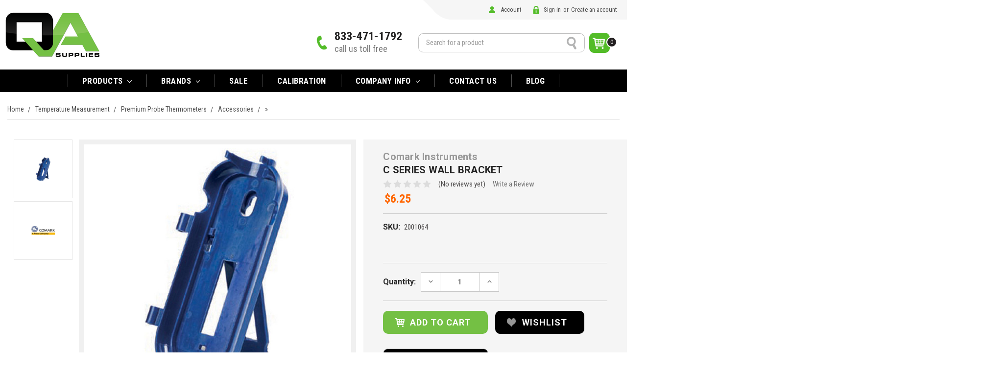

--- FILE ---
content_type: text/html; charset=UTF-8
request_url: https://qasupplies.com/c-series-wall-bracket/
body_size: 27915
content:
<!DOCTYPE html>
<html class="no-js" lang="en">
    <head>
        <title>C Series Wall Bracket - QA Supplies</title>
        <link rel="dns-prefetch preconnect" href="https://cdn11.bigcommerce.com/s-ynkbm3qo" crossorigin><link rel="dns-prefetch preconnect" href="https://fonts.googleapis.com/" crossorigin><link rel="dns-prefetch preconnect" href="https://fonts.gstatic.com/" crossorigin>
        <meta property="product:price:amount" content="6.25" /><meta property="product:price:currency" content="USD" /><meta property="og:url" content="https://qasupplies.com/c-series-wall-bracket/" /><meta property="og:site_name" content="QA Supplies" /><meta name="keywords" content="QA Supplies, quality assurance tools, measurement, quality test"><meta name="description" content="The Comark Instruments C Series Wall Bracket allows you to easily mount your C Series thermometer. Keep your thermometer safe and accessible. Buy yours today at QA Supplies!"><link rel='canonical' href='https://qasupplies.com/c-series-wall-bracket/' /><meta name='platform' content='bigcommerce.stencil' /><meta property="og:type" content="product" />
<meta property="og:title" content="C Series Wall Bracket" />
<meta property="og:description" content="The Comark Instruments C Series Wall Bracket allows you to easily mount your C Series thermometer. Keep your thermometer safe and accessible. Buy yours today at QA Supplies!" />
<meta property="og:image" content="https://cdn11.bigcommerce.com/s-ynkbm3qo/products/3653/images/8593/c-series-wall-bracket-2__97053.1458237340.380.500.jpg?c=2" />
<meta property="fb:admins" content="russ@qasupplies.com" />
<meta property="pinterest:richpins" content="enabled" />
        
         
		<meta name="google-site-verification" content="3Lxza9KgOx27rmuzjb543bttVizBGyEMWxlyS1ywxqo" />
        <link href="https://cdn11.bigcommerce.com/s-ynkbm3qo/product_images/faviconimage.jpg?t=1539872473" rel="shortcut icon">
        <meta name="viewport" content="width=device-width, initial-scale=1, maximum-scale=1">
		<script src="https://cdnjs.cloudflare.com/ajax/libs/jquery/3.3.1/jquery.min.js"></script>
        <script>
            // Change document class from no-js to js so we can detect this in css
            document.documentElement.className = document.documentElement.className.replace('no-js', 'js');
        </script>

        <link href="https://fonts.googleapis.com/css?family=Montserrat:400%7CKarla:400&display=swap" rel="stylesheet">
        <link data-stencil-stylesheet href="https://cdn11.bigcommerce.com/s-ynkbm3qo/stencil/e365e260-10a2-0139-5109-0242ac11000e/e/04f66120-7ba4-013e-71c2-2aa742704e76/css/theme-3b133f10-10a3-0139-f531-0242ac11000a.css" rel="stylesheet">

        <!-- Start Tracking Code for analytics_siteverification -->

<meta name="google-site-verification" content="rrJJGNFD0VaX7nJ78-mPDVSQDkmAtXccO7IrK2fuUe0" />

<!-- End Tracking Code for analytics_siteverification -->


<script type="text/javascript" src="https://checkout-sdk.bigcommerce.com/v1/loader.js" defer ></script>
<script src="https://www.google.com/recaptcha/api.js" async defer></script>
<script type="text/javascript">
var BCData = {"product_attributes":{"sku":"2001064","upc":null,"mpn":null,"gtin":"095969432849","weight":null,"base":true,"image":null,"price":{"without_tax":{"formatted":"$6.25","value":6.25,"currency":"USD"},"tax_label":"Tax"},"stock":null,"instock":true,"stock_message":null,"purchasable":true,"purchasing_message":null,"call_for_price_message":null}};
</script>
<script type="quoteninja-results"></script><script>!function(){var e=window.location.search;if(e&&e.length>1&&localStorage){var l,o,t=e.slice(1).split("&");for(l=0;l<t.length;l++)o=(e=t[l].split("="))[1],(e=e[0])&&o&&("gclid"===e||"msclkid"===e||0===e.indexOf("utm"))&&localStorage.setItem(e,decodeURIComponent(o))}}();</script><!-- Google Tag Manager -->
<script>(function(w,d,s,l,i){w[l]=w[l]||[];w[l].push({'gtm.start':
new Date().getTime(),event:'gtm.js'});var f=d.getElementsByTagName(s)[0],
j=d.createElement(s),dl=l!='dataLayer'?'&l='+l:'';j.async=true;j.src=
'https://www.googletagmanager.com/gtm.js?id='+i+dl;f.parentNode.insertBefore(j,f);
})(window,document,'script','dataLayer','GTM-NB6BJL');</script>
<!-- End Google Tag Manager --><!-- Global site tag (gtag.js) - Google Analytics -->
<script async src="https://www.googletagmanager.com/gtag/js?id=G-E4TBQRFQD8"></script>
<script>
  window.dataLayer = window.dataLayer || [];
  function gtag(){dataLayer.push(arguments);}
  gtag('js', new Date());
  gtag('config', 'UA-2491556-1');
  gtag('config', 'G-E4TBQRFQD8');
</script><script>
  (function (w,d,o,u,a,m) {
      w[o]=w[o]||function(){(w[o].q=w[o].q||[]).push(arguments);
      },w[o].e=1*new Date();w[o].u=u;a=d.createElement('script'),
      m=d.getElementsByTagName('script')[0];a.async=1;
      a.src=u+'/mcfx.js';m.parentNode.insertBefore(a, m);
    })(window, document, 'mcfx', 'https://t.qasupplies.com');
  mcfx('create', {siteId:6059,modules:["view","forms","reviews"],useSecureCookies:true});
</script>
 <script data-cfasync="false" src="https://microapps.bigcommerce.com/bodl-events/1.9.4/index.js" integrity="sha256-Y0tDj1qsyiKBRibKllwV0ZJ1aFlGYaHHGl/oUFoXJ7Y=" nonce="" crossorigin="anonymous"></script>
 <script data-cfasync="false" nonce="">

 (function() {
    function decodeBase64(base64) {
       const text = atob(base64);
       const length = text.length;
       const bytes = new Uint8Array(length);
       for (let i = 0; i < length; i++) {
          bytes[i] = text.charCodeAt(i);
       }
       const decoder = new TextDecoder();
       return decoder.decode(bytes);
    }
    window.bodl = JSON.parse(decodeBase64("[base64]"));
 })()

 </script>

<script nonce="">
(function () {
    var xmlHttp = new XMLHttpRequest();

    xmlHttp.open('POST', 'https://bes.gcp.data.bigcommerce.com/nobot');
    xmlHttp.setRequestHeader('Content-Type', 'application/json');
    xmlHttp.send('{"store_id":"985392","timezone_offset":"-4.0","timestamp":"2026-01-25T19:31:40.60575600Z","visit_id":"c172a525-bfd1-4f32-88d9-9a8315fd1ea8","channel_id":1}');
})();
</script>

        

        
        
        
        
        
        
        
        <!-- snippet location htmlhead -->
        <link href="https://cdn11.bigcommerce.com/s-ynkbm3qo/stencil/e365e260-10a2-0139-5109-0242ac11000e/e/04f66120-7ba4-013e-71c2-2aa742704e76/scss/custom.css" rel="stylesheet">
        
        <script data-cfasync="false">window.ju_num="F858E828-A10F-4D30-9ECA-53F50FBC213C";window.asset_host='//cdn.justuno.com/';(function(i,s,o,g,r,a,m){i[r]=i[r]||function(){(i[r].q=i[r].q||[]).push(arguments)};a=s.createElement(o),m=s.getElementsByTagName(o)[0];a.async=1;a.src=g;m.parentNode.insertBefore(a,m)})(window,document,'script',asset_host+'vck.js','juapp');</script>
        

        <script type='text/javascript'>var fc_CSS=document.createElement('link');fc_CSS.setAttribute('rel','stylesheet');var fc_isSecured = (window.location && window.location.protocol == 'https:');var fc_lang = document.getElementsByTagName('html')[0].getAttribute('lang'); var fc_rtlLanguages = ['ar','he']; var fc_rtlSuffix = (fc_rtlLanguages.indexOf(fc_lang) >= 0) ? '-rtl' : '';fc_CSS.setAttribute('type','text/css');fc_CSS.setAttribute('href',((fc_isSecured)? 'https://d36mpcpuzc4ztk.cloudfront.net':'http://assets1.chat.freshdesk.com')+'/css/visitor'+fc_rtlSuffix+'.css');document.getElementsByTagName('head')[0].appendChild(fc_CSS);var fc_JS=document.createElement('script'); fc_JS.type='text/javascript'; fc_JS.defer=true;fc_JS.src=((fc_isSecured)?'https://d36mpcpuzc4ztk.cloudfront.net':'http://assets.chat.freshdesk.com')+'/js/visitor.js';(document.body?document.body:document.getElementsByTagName('head')[0]).appendChild(fc_JS);window.freshchat_setting= '[base64]/[base64]';</script>
    </head>
    <body>
        <!-- snippet location header -->
        <svg data-src="https://cdn11.bigcommerce.com/s-ynkbm3qo/stencil/e365e260-10a2-0139-5109-0242ac11000e/e/04f66120-7ba4-013e-71c2-2aa742704e76/img/icon-sprite.svg" class="icons-svg-sprite"></svg>

        <header class="header" role="banner">
	<script>
	  $(document).ready(function(){
		  $('body').on('click', 'a.modal-close',  function() {
					$(".quickSearchResults").html("");
		  });	
	  });
	</script>
    <a href="#" class="mobileMenu-toggle" data-mobile-menu-toggle="menu">
        <span class="mobileMenu-toggleIcon">Toggle menu</span>
    </a>
    <a href="/cart.php" class="mobileCart"><img src="https://cdn11.bigcommerce.com/s-ynkbm3qo/stencil/e365e260-10a2-0139-5109-0242ac11000e/e/04f66120-7ba4-013e-71c2-2aa742704e76/img/cart-ic.png" alt="" title="" /></a>
    

  <div class="container">
    
    <div class="headerLeft">
    <div class="header-logo header-logo--center">
    	<a href="/">
            <div class="header-logo-image-container">
                <img class="header-logo-image lazyautosizes lazyloaded" data-sizes="auto" src="https://cdn11.bigcommerce.com/s-ynkbm3qo/stencil/e365e260-10a2-0139-5109-0242ac11000e/e/04f66120-7ba4-013e-71c2-2aa742704e76/img/logo.png" alt="QA Supplies" title="QA Supplies">
            </div>
        </a>
        <!--<a href="https://qasupplies.com/">
            <div class="header-logo-image-container">
                <img class="header-logo-image" src="https://cdn11.bigcommerce.com/s-ynkbm3qo/images/stencil/200x100/qa-logo-low-res-png-1000p-x-500p_1553792676__77681.original.png" alt="QA Supplies" title="QA Supplies">
            </div>
</a>
-->
    </div>
    </div>
    
    <div class="headerRight">
      <div class="headerRightTop">
        <nav class="navUser">
    <div class="languareConverter">
<div id="google_translate_element" ></div>
<script type="text/javascript">
function googleTranslateElementInit() {
  new google.translate.TranslateElement({pageLanguage: 'en', includedLanguages: 'ar,bn,de,es,fr,hi,it,ja,ko,pt,ru,zh-TW', layout: google.translate.TranslateElement.InlineLayout.SIMPLE, gaTrack: true, gaId: 'UA-2491556-1'}, 'google_translate_element');
}
</script><script type="text/javascript" src="//translate.google.com/translate_a/element.js?cb=googleTranslateElementInit"></script>
</div>
    <ul class="navUser-section navUser-section--alt">
        <li class="navUser-item">
            <a class="navUser-action navUser-item--compare" href="/compare" data-compare-nav>Compare <span class="countPill countPill--positive countPill--alt"></span></a>
        </li>
        
            <li class="navUser-item">
                <a class="navUser-action acntIc" href="/account.php">Account</a>
            </li>
        
        <li class="navUser-item navUser-item--account">
                <a class="navUser-action loginIc" href="/login.php">Sign in</a>
                    <span class="navUser-or">or</span> <a class="navUser-action" href="/login.php?action=create_account">Create an account</a>
        </li>
        
    </ul>
    
</nav>
      </div>
      <div class="headerRightBottom">
        <span class="headerCall"><strong>(800) 472-7205</strong> call us toll free</span>        
        <div class="dropdown dropdown--quickSearch" id="quickSearch" aria-hidden="true" tabindex="-1" data-prevent-quick-search-close>
        <div class="container">
    <!-- snippet location forms_search -->
    <form class="form" action="/search.php">
        <fieldset class="form-fieldset">
            <div class="form-field">
                <label class="is-srOnly" for="search_query">Search</label>
                <input class="form-input" data-search-quick name="search_query" id="search_query" data-error-message="Search field cannot be empty." placeholder="Search for a product" autocomplete="off">
                <input class="button button--primary form-prefixPostfix-button--postfix" type="submit" value="Search">
            </div>
        </fieldset>
    </form>
    <section class="quickSearchResults" data-bind="html: results"></section>
</div>
    </div>
        <div class="headerCart navUser-item--cart">
            <a
                class="navUser-action"
                data-cart-preview
                data-dropdown="cart-preview-dropdown"
                data-options="align:right"
                href="/cart.php">
                <img src="https://cdn11.bigcommerce.com/s-ynkbm3qo/stencil/e365e260-10a2-0139-5109-0242ac11000e/e/04f66120-7ba4-013e-71c2-2aa742704e76/img/cart-ic.png" alt="" title="" /> <span class="countPill cart-quantity"></span>
            </a>

            <div class="dropdown-menu" id="cart-preview-dropdown" data-dropdown-content aria-hidden="true"></div>
        </div>
      </div>      
    </div>
    
  </div>

    
    <div data-content-region="header_bottom"></div>
    <div class="navPages-container" id="menu" data-menu>
        <nav class="navPages">
    <div class="navPages-quickSearch">
        <div class="container">
    <!-- snippet location forms_search -->
    <form class="form" action="/search.php">
        <fieldset class="form-fieldset">
            <div class="form-field">
                <label class="is-srOnly" for="search_query">Search</label>
                <input class="form-input" data-search-quick name="search_query" id="search_query" data-error-message="Search field cannot be empty." placeholder="Search for a product" autocomplete="off">
                <input class="button button--primary form-prefixPostfix-button--postfix" type="submit" value="Search">
            </div>
        </fieldset>
    </form>
    <section class="quickSearchResults" data-bind="html: results"></section>
</div>
    </div>
    
    <ul class="mobilemenu navPages-list">
            <li class="navPages-item">
                <a class="navPages-action" href="https://qasupplies.com/new-items/">NEW Items</a>
            </li>
            <li class="navPages-item">
                <a class="navPages-action has-subMenu activePage" href="https://qasupplies.com/temperature-measurement/" data-collapsible="navPages-636">
    Temperature Measurement <i class="icon navPages-action-moreIcon" aria-hidden="true"><svg><use xlink:href="#icon-chevron-down" /></svg></i>
</a>
<div class="navPage-subMenu" id="navPages-636" aria-hidden="true" tabindex="-1">
    <ul class="navPage-subMenu-list">
        <li class="navPage-subMenu-item">
            <a class="navPage-subMenu-action navPages-action" href="https://qasupplies.com/temperature-measurement/">All Temperature Measurement</a>
        </li>
            <li class="navPage-subMenu-item">
                    <a
                        class="navPage-subMenu-action navPages-action has-subMenu"
                        href="https://qasupplies.com/temperature-measurement/premium-probe-thermometers/"
                        data-collapsible="navPages-717"
                        data-collapsible-disabled-breakpoint="medium"
                        data-collapsible-disabled-state="open"
                        data-collapsible-enabled-state="closed">
                        Premium Probe Thermometers <i class="icon navPages-action-moreIcon" aria-hidden="true"><svg><use xlink:href="#icon-chevron-down" /></svg></i>
                    </a>
                    <ul class="navPage-childList" id="navPages-717">
                        <li class="navPage-childList-item">
                            <a class="navPage-childList-action navPages-action" href="https://qasupplies.com/temperature-measurement/premium-probe-thermometers/new-category/">Premium Thermometers</a>
                        </li>
                        <li class="navPage-childList-item">
                            <a class="navPage-childList-action navPages-action" href="https://qasupplies.com/temperature-measurement/premium-probe-thermometers/accessories/">Accessories</a>
                        </li>
                        <li class="navPage-childList-item">
                            <a class="navPage-childList-action navPages-action" href="https://qasupplies.com/temperature-measurement/premium-probe-thermometers/probes/">Probes</a>
                        </li>
                    </ul>
            </li>
            <li class="navPage-subMenu-item">
                    <a
                        class="navPage-subMenu-action navPages-action has-subMenu"
                        href="https://qasupplies.com/temperature-measurement/economy-probe-thermometers/"
                        data-collapsible="navPages-673"
                        data-collapsible-disabled-breakpoint="medium"
                        data-collapsible-disabled-state="open"
                        data-collapsible-enabled-state="closed">
                        Economy Probe Thermometers <i class="icon navPages-action-moreIcon" aria-hidden="true"><svg><use xlink:href="#icon-chevron-down" /></svg></i>
                    </a>
                    <ul class="navPage-childList" id="navPages-673">
                        <li class="navPage-childList-item">
                            <a class="navPage-childList-action navPages-action" href="https://qasupplies.com/temperature-measurement/economy-probe-thermometers/pocket-thermometers/">Digital Pocket Thermometers</a>
                        </li>
                        <li class="navPage-childList-item">
                            <a class="navPage-childList-action navPages-action" href="https://qasupplies.com/temperature-measurement/economy-probe-thermometers/handheld-thermometers/">Handheld Thermometers</a>
                        </li>
                        <li class="navPage-childList-item">
                            <a class="navPage-childList-action navPages-action" href="https://qasupplies.com/temperature-measurement/economy-probe-thermometers/liquid-in-glass-dial-thermometers/">Dial &amp; Glass Thermometers</a>
                        </li>
                    </ul>
            </li>
            <li class="navPage-subMenu-item">
                    <a class="navPage-subMenu-action navPages-action" href="https://qasupplies.com/temperature-measurement/infrared-thermometers/">Infrared Thermometers</a>
            </li>
            <li class="navPage-subMenu-item">
                    <a class="navPage-subMenu-action navPages-action" href="https://qasupplies.com/temperature-measurement/thermal-imaging/">Thermal Imaging</a>
            </li>
            <li class="navPage-subMenu-item">
                    <a class="navPage-subMenu-action navPages-action" href="https://qasupplies.com/data-loggers/.">Data Loggers</a>
            </li>
            <li class="navPage-subMenu-item">
                    <a
                        class="navPage-subMenu-action navPages-action has-subMenu"
                        href="https://qasupplies.com/temperature-measurement/air-thermometers/"
                        data-collapsible="navPages-637"
                        data-collapsible-disabled-breakpoint="medium"
                        data-collapsible-disabled-state="open"
                        data-collapsible-enabled-state="closed">
                        Air Thermometers <i class="icon navPages-action-moreIcon" aria-hidden="true"><svg><use xlink:href="#icon-chevron-down" /></svg></i>
                    </a>
                    <ul class="navPage-childList" id="navPages-637">
                        <li class="navPage-childList-item">
                            <a class="navPage-childList-action navPages-action" href="https://qasupplies.com/temperature-measurement/air-thermometers/dial-and-liquid-in-glass-air-thermometers/">Dial &amp; Glass Air Thermometers</a>
                        </li>
                        <li class="navPage-childList-item">
                            <a class="navPage-childList-action navPages-action" href="https://qasupplies.com/temperature-measurement/air-thermometers/digital-air-thermometers/">Digital Air Thermometers</a>
                        </li>
                    </ul>
            </li>
            <li class="navPage-subMenu-item">
                    <a
                        class="navPage-subMenu-action navPages-action has-subMenu"
                        href="https://qasupplies.com/temperature-measurement/weather-monitoring/"
                        data-collapsible="navPages-857"
                        data-collapsible-disabled-breakpoint="medium"
                        data-collapsible-disabled-state="open"
                        data-collapsible-enabled-state="closed">
                        Weather Monitoring <i class="icon navPages-action-moreIcon" aria-hidden="true"><svg><use xlink:href="#icon-chevron-down" /></svg></i>
                    </a>
                    <ul class="navPage-childList" id="navPages-857">
                        <li class="navPage-childList-item">
                            <a class="navPage-childList-action navPages-action" href="https://qasupplies.com/temperature-measurement/weather-monitoring/indoor-outdoor-thermometers/">Indoor / Outdoor Thermometers</a>
                        </li>
                        <li class="navPage-childList-item">
                            <a class="navPage-childList-action navPages-action" href="https://qasupplies.com/temperature-measurement/weather-monitoring/home-weather-stations/">Home Weather Stations</a>
                        </li>
                        <li class="navPage-childList-item">
                            <a class="navPage-childList-action navPages-action" href="https://qasupplies.com/temperature-measurement/weather-monitoring/industrial-weather-stations/">Industrial Weather Stations</a>
                        </li>
                        <li class="navPage-childList-item">
                            <a class="navPage-childList-action navPages-action" href="https://qasupplies.com/temperature-measurement/weather-monitoring/pocket-weather-meters/">Pocket Weather Meters</a>
                        </li>
                    </ul>
            </li>
            <li class="navPage-subMenu-item">
                    <a class="navPage-subMenu-action navPages-action" href="https://qasupplies.com/temperature-measurement/kitchen-meat-oven-thermometers/">Kitchen / Meat / Oven Thermometers</a>
            </li>
    </ul>
</div>
            </li>
            <li class="navPages-item">
                <a class="navPages-action has-subMenu" href="https://qasupplies.com/firmness-testers/" data-collapsible="navPages-702">
    Firmness Testers <i class="icon navPages-action-moreIcon" aria-hidden="true"><svg><use xlink:href="#icon-chevron-down" /></svg></i>
</a>
<div class="navPage-subMenu" id="navPages-702" aria-hidden="true" tabindex="-1">
    <ul class="navPage-subMenu-list">
        <li class="navPage-subMenu-item">
            <a class="navPage-subMenu-action navPages-action" href="https://qasupplies.com/firmness-testers/">All Firmness Testers</a>
        </li>
            <li class="navPage-subMenu-item">
                    <a class="navPage-subMenu-action navPages-action" href="https://qasupplies.com/inspection-instrumentation/firmness-testers/handheld-penetrometers/">Handheld Penetrometers</a>
            </li>
            <li class="navPage-subMenu-item">
                    <a class="navPage-subMenu-action navPages-action" href="https://qasupplies.com/inspection-instrumentation/firmness-testers/benchtop-penetrometers/">Benchtop Penetrometers</a>
            </li>
    </ul>
</div>
            </li>
            <li class="navPages-item">
                <a class="navPages-action has-subMenu" href="https://qasupplies.com/data-loggers/" data-collapsible="navPages-875">
    Data Loggers <i class="icon navPages-action-moreIcon" aria-hidden="true"><svg><use xlink:href="#icon-chevron-down" /></svg></i>
</a>
<div class="navPage-subMenu" id="navPages-875" aria-hidden="true" tabindex="-1">
    <ul class="navPage-subMenu-list">
        <li class="navPage-subMenu-item">
            <a class="navPage-subMenu-action navPages-action" href="https://qasupplies.com/data-loggers/">All Data Loggers</a>
        </li>
            <li class="navPage-subMenu-item">
                    <a class="navPage-subMenu-action navPages-action" href="https://qasupplies.com/data-loggers/specialty-data-loggers/">Specialty Data Loggers</a>
            </li>
            <li class="navPage-subMenu-item">
                    <a class="navPage-subMenu-action navPages-action" href="https://qasupplies.com/data-loggers/simple-data-loggers/">Simple Data Loggers</a>
            </li>
            <li class="navPage-subMenu-item">
                    <a
                        class="navPage-subMenu-action navPages-action has-subMenu"
                        href="https://qasupplies.com/data-loggers/advanced-wireless-loggers/"
                        data-collapsible="navPages-878"
                        data-collapsible-disabled-breakpoint="medium"
                        data-collapsible-disabled-state="open"
                        data-collapsible-enabled-state="closed">
                        Advanced Wireless Loggers <i class="icon navPages-action-moreIcon" aria-hidden="true"><svg><use xlink:href="#icon-chevron-down" /></svg></i>
                    </a>
                    <ul class="navPage-childList" id="navPages-878">
                        <li class="navPage-childList-item">
                            <a class="navPage-childList-action navPages-action" href="https://qasupplies.com/data-loggers/advanced-wireless-loggers/cellular-data-loggers/">Cellular Data Loggers</a>
                        </li>
                        <li class="navPage-childList-item">
                            <a class="navPage-childList-action navPages-action" href="https://qasupplies.com/data-loggers/advanced-wireless-loggers/rtr-series/">RTR Series</a>
                        </li>
                        <li class="navPage-childList-item">
                            <a class="navPage-childList-action navPages-action" href="https://qasupplies.com/data-loggers/advanced-wireless-loggers/tr7-series/">TR7 Series</a>
                        </li>
                    </ul>
            </li>
            <li class="navPage-subMenu-item">
                    <a class="navPage-subMenu-action navPages-action" href="https://qasupplies.com/data-loggers/analog-indicators/">Analog Indicators</a>
            </li>
    </ul>
</div>
            </li>
            <li class="navPages-item">
                <a class="navPages-action" href="https://qasupplies.com/sanitation/">Sanitation</a>
            </li>
            <li class="navPages-item">
                <a class="navPages-action has-subMenu" href="https://qasupplies.com/quality-inspection-instruments/" data-collapsible="navPages-657">
    Quality Inspection Instruments <i class="icon navPages-action-moreIcon" aria-hidden="true"><svg><use xlink:href="#icon-chevron-down" /></svg></i>
</a>
<div class="navPage-subMenu" id="navPages-657" aria-hidden="true" tabindex="-1">
    <ul class="navPage-subMenu-list">
        <li class="navPage-subMenu-item">
            <a class="navPage-subMenu-action navPages-action" href="https://qasupplies.com/quality-inspection-instruments/">All Quality Inspection Instruments</a>
        </li>
            <li class="navPage-subMenu-item">
                    <a class="navPage-subMenu-action navPages-action" href="https://qasupplies.com/quality-inspection-instruments/acidity-meters/">Acidity Meters</a>
            </li>
            <li class="navPage-subMenu-item">
                    <a class="navPage-subMenu-action navPages-action" href="https://qasupplies.com/firmness-testers-tools/">Firmness Testers</a>
            </li>
            <li class="navPage-subMenu-item">
                    <a class="navPage-subMenu-action navPages-action" href="https://qasupplies.com/quality-inspection-instruments/non-destructive-measurement/">Non-Destructive Measurement</a>
            </li>
            <li class="navPage-subMenu-item">
                    <a
                        class="navPage-subMenu-action navPages-action has-subMenu"
                        href="https://qasupplies.com/quality-inspection-instruments/refractometers/"
                        data-collapsible="navPages-679"
                        data-collapsible-disabled-breakpoint="medium"
                        data-collapsible-disabled-state="open"
                        data-collapsible-enabled-state="closed">
                        Refractometers <i class="icon navPages-action-moreIcon" aria-hidden="true"><svg><use xlink:href="#icon-chevron-down" /></svg></i>
                    </a>
                    <ul class="navPage-childList" id="navPages-679">
                        <li class="navPage-childList-item">
                            <a class="navPage-childList-action navPages-action" href="https://qasupplies.com/inspection-instrumentation/refractometers/brix-sugar-refractometers/">BRIX / Sugar Refractometers</a>
                        </li>
                        <li class="navPage-childList-item">
                            <a class="navPage-childList-action navPages-action" href="https://qasupplies.com/quality-inspection-instruments/refractometers/non-destructive-brix-nir/">Non-Destructive Brix NIR</a>
                        </li>
                        <li class="navPage-childList-item">
                            <a class="navPage-childList-action navPages-action" href="https://qasupplies.com/inspection-instrumentation/refractometers/specialty-refractometers/protein-refractometers/">Protein Refractometers</a>
                        </li>
                        <li class="navPage-childList-item">
                            <a class="navPage-childList-action navPages-action" href="https://qasupplies.com/quality-inspection-instruments/refractometers/refractometer-accessories/">Refractometer Accessories</a>
                        </li>
                    </ul>
            </li>
            <li class="navPage-subMenu-item">
                    <a class="navPage-subMenu-action navPages-action" href="https://qasupplies.com/quality-inspection-instruments/digital-timers/">Digital Timers</a>
            </li>
            <li class="navPage-subMenu-item">
                    <a class="navPage-subMenu-action navPages-action" href="https://qasupplies.com/inspection-instrumentation/dry-matter/">Dry Matter</a>
            </li>
            <li class="navPage-subMenu-item">
                    <a class="navPage-subMenu-action navPages-action" href="https://qasupplies.com/quality-inspection-instruments/knives/">Knives</a>
            </li>
            <li class="navPage-subMenu-item">
                    <a class="navPage-subMenu-action navPages-action" href="https://qasupplies.com/quality-inspection-instruments/light-meters/">Light Meters</a>
            </li>
            <li class="navPage-subMenu-item">
                    <a
                        class="navPage-subMenu-action navPages-action has-subMenu"
                        href="https://qasupplies.com/inspection-instrumentation/moisture-analysis/"
                        data-collapsible="navPages-658"
                        data-collapsible-disabled-breakpoint="medium"
                        data-collapsible-disabled-state="open"
                        data-collapsible-enabled-state="closed">
                        Moisture Analysis <i class="icon navPages-action-moreIcon" aria-hidden="true"><svg><use xlink:href="#icon-chevron-down" /></svg></i>
                    </a>
                    <ul class="navPage-childList" id="navPages-658">
                        <li class="navPage-childList-item">
                            <a class="navPage-childList-action navPages-action" href="https://qasupplies.com/products/inspection-instrumentation/moisture-analysis/bench-top-moisture-analyzers/">Bench Top Moisture Analyzers</a>
                        </li>
                        <li class="navPage-childList-item">
                            <a class="navPage-childList-action navPages-action" href="https://qasupplies.com/inspection-instrumentation/moisture-analysis/hand-held-moisture-meters/">Hand-Held Moisture Meters</a>
                        </li>
                    </ul>
            </li>
            <li class="navPage-subMenu-item">
                    <a
                        class="navPage-subMenu-action navPages-action has-subMenu"
                        href="https://qasupplies.com/quality-inspection-instruments/scales/"
                        data-collapsible="navPages-835"
                        data-collapsible-disabled-breakpoint="medium"
                        data-collapsible-disabled-state="open"
                        data-collapsible-enabled-state="closed">
                        Scales <i class="icon navPages-action-moreIcon" aria-hidden="true"><svg><use xlink:href="#icon-chevron-down" /></svg></i>
                    </a>
                    <ul class="navPage-childList" id="navPages-835">
                        <li class="navPage-childList-item">
                            <a class="navPage-childList-action navPages-action" href="https://qasupplies.com/manufacturers/ohaus/small-capacity-scales/">Small Capacity Scales</a>
                        </li>
                        <li class="navPage-childList-item">
                            <a class="navPage-childList-action navPages-action" href="https://qasupplies.com/manufacturers/ohaus/medium-capacity-scales/">Medium Capacity Scales</a>
                        </li>
                        <li class="navPage-childList-item">
                            <a class="navPage-childList-action navPages-action" href="https://qasupplies.com/manufacturers/ohaus/large-capacity-scales/">Large Capacity Scales</a>
                        </li>
                    </ul>
            </li>
            <li class="navPage-subMenu-item">
                    <a
                        class="navPage-subMenu-action navPages-action has-subMenu"
                        href="https://qasupplies.com/weather-monitoring/"
                        data-collapsible="navPages-651"
                        data-collapsible-disabled-breakpoint="medium"
                        data-collapsible-disabled-state="open"
                        data-collapsible-enabled-state="closed">
                        Weather Monitoring <i class="icon navPages-action-moreIcon" aria-hidden="true"><svg><use xlink:href="#icon-chevron-down" /></svg></i>
                    </a>
                    <ul class="navPage-childList" id="navPages-651">
                        <li class="navPage-childList-item">
                            <a class="navPage-childList-action navPages-action" href="https://qasupplies.com/weather-monitoring/home-weather-stations/">Home Weather Stations</a>
                        </li>
                        <li class="navPage-childList-item">
                            <a class="navPage-childList-action navPages-action" href="https://qasupplies.com/inspection-instrumentation/weather-monitoring/indoor-outdoor-thermometers/">Indoor / Outdoor Thermometers</a>
                        </li>
                        <li class="navPage-childList-item">
                            <a class="navPage-childList-action navPages-action" href="https://qasupplies.com/weather-monitoring/industrial-weather-stations/">Industrial Weather Stations</a>
                        </li>
                        <li class="navPage-childList-item">
                            <a class="navPage-childList-action navPages-action" href="https://qasupplies.com/weather-monitoring/rain-gauges/">Rain Gauges</a>
                        </li>
                        <li class="navPage-childList-item">
                            <a class="navPage-childList-action navPages-action" href="https://qasupplies.com/weather-monitoring/wind-weather-meters/">Wind &amp; Weather Meters</a>
                        </li>
                    </ul>
            </li>
    </ul>
</div>
            </li>
            <li class="navPages-item">
                <a class="navPages-action has-subMenu" href="https://qasupplies.com/harvesting-tools-equipment/" data-collapsible="navPages-886">
    Harvesting Tools &amp; Equipment <i class="icon navPages-action-moreIcon" aria-hidden="true"><svg><use xlink:href="#icon-chevron-down" /></svg></i>
</a>
<div class="navPage-subMenu" id="navPages-886" aria-hidden="true" tabindex="-1">
    <ul class="navPage-subMenu-list">
        <li class="navPage-subMenu-item">
            <a class="navPage-subMenu-action navPages-action" href="https://qasupplies.com/harvesting-tools-equipment/">All Harvesting Tools &amp; Equipment</a>
        </li>
            <li class="navPage-subMenu-item">
                    <a class="navPage-subMenu-action navPages-action" href="https://qasupplies.com/harvesting-tools-equipment/sizers-calipers/">Sizers / Calipers</a>
            </li>
            <li class="navPage-subMenu-item">
                    <a class="navPage-subMenu-action navPages-action" href="https://qasupplies.com/harvesting-tools-equipment/pruning-shears/">Pruning Shears</a>
            </li>
            <li class="navPage-subMenu-item">
                    <a class="navPage-subMenu-action navPages-action" href="https://qasupplies.com/harvesting-tools-equipment/produce-knives/">Produce Knives</a>
            </li>
    </ul>
</div>
            </li>
            <li class="navPages-item">
                <a class="navPages-action has-subMenu" href="https://qasupplies.com/controllers-monitors-alarms/" data-collapsible="navPages-634">
    Controllers, Monitors &amp; Alarms <i class="icon navPages-action-moreIcon" aria-hidden="true"><svg><use xlink:href="#icon-chevron-down" /></svg></i>
</a>
<div class="navPage-subMenu" id="navPages-634" aria-hidden="true" tabindex="-1">
    <ul class="navPage-subMenu-list">
        <li class="navPage-subMenu-item">
            <a class="navPage-subMenu-action navPages-action" href="https://qasupplies.com/controllers-monitors-alarms/">All Controllers, Monitors &amp; Alarms</a>
        </li>
            <li class="navPage-subMenu-item">
                    <a
                        class="navPage-subMenu-action navPages-action has-subMenu"
                        href="https://qasupplies.com/temperature-measurement/temperature-monitors-alarms/"
                        data-collapsible="navPages-685"
                        data-collapsible-disabled-breakpoint="medium"
                        data-collapsible-disabled-state="open"
                        data-collapsible-enabled-state="closed">
                        Temperature Monitors &amp; Alarms <i class="icon navPages-action-moreIcon" aria-hidden="true"><svg><use xlink:href="#icon-chevron-down" /></svg></i>
                    </a>
                    <ul class="navPage-childList" id="navPages-685">
                        <li class="navPage-childList-item">
                            <a class="navPage-childList-action navPages-action" href="https://qasupplies.com/temperature-measurement/temperature-monitors-alarms/enviroalert-environmental-monitors/">EnviroAlert Environmental Monitors</a>
                        </li>
                        <li class="navPage-childList-item">
                            <a class="navPage-childList-action navPages-action" href="https://qasupplies.com/temperature-measurement/temperature-monitors-alarms/super-stat/">Super Stat</a>
                        </li>
                    </ul>
            </li>
            <li class="navPage-subMenu-item">
                    <a class="navPage-subMenu-action navPages-action" href="https://qasupplies.com/control-monitor-alarm-systems/water-monitors/">Water Monitors</a>
            </li>
    </ul>
</div>
            </li>
            <li class="navPages-item">
                <a class="navPages-action has-subMenu" href="https://qasupplies.com/products/water-soil-food-analysis/" data-collapsible="navPages-643">
    Water, Soil &amp; Food Analysis <i class="icon navPages-action-moreIcon" aria-hidden="true"><svg><use xlink:href="#icon-chevron-down" /></svg></i>
</a>
<div class="navPage-subMenu" id="navPages-643" aria-hidden="true" tabindex="-1">
    <ul class="navPage-subMenu-list">
        <li class="navPage-subMenu-item">
            <a class="navPage-subMenu-action navPages-action" href="https://qasupplies.com/products/water-soil-food-analysis/">All Water, Soil &amp; Food Analysis</a>
        </li>
            <li class="navPage-subMenu-item">
                    <a class="navPage-subMenu-action navPages-action" href="https://qasupplies.com/water-soil-food-analysis/allergens/">Allergens</a>
            </li>
            <li class="navPage-subMenu-item">
                    <a class="navPage-subMenu-action navPages-action" href="https://qasupplies.com/water-soil-food-analysis/bacteria/">Bacteria</a>
            </li>
            <li class="navPage-subMenu-item">
                    <a
                        class="navPage-subMenu-action navPages-action has-subMenu"
                        href="https://qasupplies.com/water-soil-food-analysis/calibration-maintenance-solutions/"
                        data-collapsible="navPages-729"
                        data-collapsible-disabled-breakpoint="medium"
                        data-collapsible-disabled-state="open"
                        data-collapsible-enabled-state="closed">
                        Calibration &amp; Maintenance Solutions <i class="icon navPages-action-moreIcon" aria-hidden="true"><svg><use xlink:href="#icon-chevron-down" /></svg></i>
                    </a>
                    <ul class="navPage-childList" id="navPages-729">
                        <li class="navPage-childList-item">
                            <a class="navPage-childList-action navPages-action" href="https://qasupplies.com/water-soil-food-analysis/calibration-maintenance-solutions/chlorine-reagents/">Chlorine Reagents</a>
                        </li>
                        <li class="navPage-childList-item">
                            <a class="navPage-childList-action navPages-action" href="https://qasupplies.com/water-soil-food-analysis/calibration-maintenance-solutions/conductivity-ec-solutions/">Conductivity (EC) Solutions</a>
                        </li>
                        <li class="navPage-childList-item">
                            <a class="navPage-childList-action navPages-action" href="https://qasupplies.com/water-soil-food-analysis/calibration-maintenance-solutions/ion-specific-solutions/">Ion Specific Solutions</a>
                        </li>
                        <li class="navPage-childList-item">
                            <a class="navPage-childList-action navPages-action" href="https://qasupplies.com/water-soil-food-analysis/calibration-maintenance-solutions/orp-solutions/">ORP Solutions</a>
                        </li>
                        <li class="navPage-childList-item">
                            <a class="navPage-childList-action navPages-action" href="https://qasupplies.com/water-soil-food-analysis/calibration-maintenance-solutions/ph-solutions/">pH Solutions</a>
                        </li>
                        <li class="navPage-childList-item">
                            <a class="navPage-childList-action navPages-action" href="https://qasupplies.com/water-soil-food-analysis/calibration-maintenance-solutions/tds-solutions/">TDS Solutions</a>
                        </li>
                        <li class="navPage-childList-item">
                            <a class="navPage-childList-action navPages-action" href="https://qasupplies.com/water-soil-food-analysis/calibration-maintenance-solutions/cleaning-storage-prep-solutions/">Cleaning, Storage &amp; Prep Solutions</a>
                        </li>
                    </ul>
            </li>
            <li class="navPage-subMenu-item">
                    <a class="navPage-subMenu-action navPages-action" href="https://qasupplies.com/water-soil-food-analysis/chlorine/">Chlorine</a>
            </li>
            <li class="navPage-subMenu-item">
                    <a
                        class="navPage-subMenu-action navPages-action has-subMenu"
                        href="https://qasupplies.com/water-soil-food-analysis/combination-meters-test-kits/"
                        data-collapsible="navPages-644"
                        data-collapsible-disabled-breakpoint="medium"
                        data-collapsible-disabled-state="open"
                        data-collapsible-enabled-state="closed">
                        Combination Meters &amp; Test Kits <i class="icon navPages-action-moreIcon" aria-hidden="true"><svg><use xlink:href="#icon-chevron-down" /></svg></i>
                    </a>
                    <ul class="navPage-childList" id="navPages-644">
                        <li class="navPage-childList-item">
                            <a class="navPage-childList-action navPages-action" href="https://qasupplies.com/water-soil-food-analysis/combination-meters-test-kits/meters-and-testers/">Meters and Testers</a>
                        </li>
                        <li class="navPage-childList-item">
                            <a class="navPage-childList-action navPages-action" href="https://qasupplies.com/water-soil-food-analysis/combination-meters-test-kits/test-kits/">Test Kits</a>
                        </li>
                    </ul>
            </li>
            <li class="navPage-subMenu-item">
                    <a
                        class="navPage-subMenu-action navPages-action has-subMenu"
                        href="https://qasupplies.com/water-soil-food-analysis/conductivity-ec-tds/"
                        data-collapsible="navPages-719"
                        data-collapsible-disabled-breakpoint="medium"
                        data-collapsible-disabled-state="open"
                        data-collapsible-enabled-state="closed">
                        Conductivity EC &amp; TDS <i class="icon navPages-action-moreIcon" aria-hidden="true"><svg><use xlink:href="#icon-chevron-down" /></svg></i>
                    </a>
                    <ul class="navPage-childList" id="navPages-719">
                        <li class="navPage-childList-item">
                            <a class="navPage-childList-action navPages-action" href="https://qasupplies.com/water-soil-food-analysis/conductivity-ec-tds/new-category-1/">Direct Soil Testers</a>
                        </li>
                        <li class="navPage-childList-item">
                            <a class="navPage-childList-action navPages-action" href="https://qasupplies.com/water-soil-food-analysis/conductivity-ec-tds/new-category/">Handheld &amp; Wall Mount Meters</a>
                        </li>
                        <li class="navPage-childList-item">
                            <a class="navPage-childList-action navPages-action" href="https://qasupplies.com/water-soil-food-analysis/conductivity-ec-tds/ec-tds-pocket-testers/">Pocket EC / TDS Testers</a>
                        </li>
                    </ul>
            </li>
            <li class="navPage-subMenu-item">
                    <a class="navPage-subMenu-action navPages-action" href="https://qasupplies.com/water-soil-food-analysis/ion-specific/">Ion-Specific</a>
            </li>
            <li class="navPage-subMenu-item">
                    <a
                        class="navPage-subMenu-action navPages-action has-subMenu"
                        href="https://qasupplies.com/water-soil-food-analysis/monitoring-and-dosing-system/"
                        data-collapsible="navPages-714"
                        data-collapsible-disabled-breakpoint="medium"
                        data-collapsible-disabled-state="open"
                        data-collapsible-enabled-state="closed">
                        Monitoring and Dosing System <i class="icon navPages-action-moreIcon" aria-hidden="true"><svg><use xlink:href="#icon-chevron-down" /></svg></i>
                    </a>
                    <ul class="navPage-childList" id="navPages-714">
                        <li class="navPage-childList-item">
                            <a class="navPage-childList-action navPages-action" href="https://qasupplies.com/water-soil-food-analysis/monitoring-and-dosing-system/controller-probe-specifications/">Controller &amp; Probe Specifications</a>
                        </li>
                    </ul>
            </li>
            <li class="navPage-subMenu-item">
                    <a class="navPage-subMenu-action navPages-action" href="https://qasupplies.com/water-soil-food-analysis/orp-oxidation-reduction-potential/">ORP (Oxidation Reduction Potential)</a>
            </li>
            <li class="navPage-subMenu-item">
                    <a
                        class="navPage-subMenu-action navPages-action has-subMenu"
                        href="https://qasupplies.com/water-soil-food-analysis/ph/"
                        data-collapsible="navPages-787"
                        data-collapsible-disabled-breakpoint="medium"
                        data-collapsible-disabled-state="open"
                        data-collapsible-enabled-state="closed">
                        pH <i class="icon navPages-action-moreIcon" aria-hidden="true"><svg><use xlink:href="#icon-chevron-down" /></svg></i>
                    </a>
                    <ul class="navPage-childList" id="navPages-787">
                        <li class="navPage-childList-item">
                            <a class="navPage-childList-action navPages-action" href="https://qasupplies.com/water-soil-food-analysis/ph/direct-soil-ph-meters/">Direct Soil pH Meters</a>
                        </li>
                        <li class="navPage-childList-item">
                            <a class="navPage-childList-action navPages-action" href="https://qasupplies.com/water-soil-food-analysis/ph/ph-test-strips/">pH Test Strips</a>
                        </li>
                        <li class="navPage-childList-item">
                            <a class="navPage-childList-action navPages-action" href="https://qasupplies.com/water-soil-food-analysis/ph/ph-pocket-testers/">Pocket pH Testers</a>
                        </li>
                        <li class="navPage-childList-item">
                            <a class="navPage-childList-action navPages-action" href="https://qasupplies.com/water-soil-food-analysis/ph/specialty-ph-meters/">Specialty pH Meters</a>
                        </li>
                    </ul>
            </li>
            <li class="navPage-subMenu-item">
                    <a
                        class="navPage-subMenu-action navPages-action has-subMenu"
                        href="https://qasupplies.com/water-soil-food-analysis/salinity-salt/"
                        data-collapsible="navPages-683"
                        data-collapsible-disabled-breakpoint="medium"
                        data-collapsible-disabled-state="open"
                        data-collapsible-enabled-state="closed">
                        Salinity / Salt <i class="icon navPages-action-moreIcon" aria-hidden="true"><svg><use xlink:href="#icon-chevron-down" /></svg></i>
                    </a>
                    <ul class="navPage-childList" id="navPages-683">
                        <li class="navPage-childList-item">
                            <a class="navPage-childList-action navPages-action" href="https://qasupplies.com/water-soil-food-analysis/salinity-salt/salinity-salt-refractometers/">Salinity / Salt  Refractometers</a>
                        </li>
                    </ul>
            </li>
            <li class="navPage-subMenu-item">
                    <a class="navPage-subMenu-action navPages-action" href="https://qasupplies.com/water-soil-food-analysis/titraton/">Titraton</a>
            </li>
    </ul>
</div>
            </li>
            <li class="navPages-item">
                <a class="navPages-action has-subMenu" href="https://qasupplies.com/products/air-gas-analysis/" data-collapsible="navPages-706">
    Air &amp; Gas Analysis <i class="icon navPages-action-moreIcon" aria-hidden="true"><svg><use xlink:href="#icon-chevron-down" /></svg></i>
</a>
<div class="navPage-subMenu" id="navPages-706" aria-hidden="true" tabindex="-1">
    <ul class="navPage-subMenu-list">
        <li class="navPage-subMenu-item">
            <a class="navPage-subMenu-action navPages-action" href="https://qasupplies.com/products/air-gas-analysis/">All Air &amp; Gas Analysis</a>
        </li>
            <li class="navPage-subMenu-item">
                    <a
                        class="navPage-subMenu-action navPages-action has-subMenu"
                        href="https://qasupplies.com/air-gas-analysis/ethylene-testing/"
                        data-collapsible="navPages-707"
                        data-collapsible-disabled-breakpoint="medium"
                        data-collapsible-disabled-state="open"
                        data-collapsible-enabled-state="closed">
                        Ethylene Testing <i class="icon navPages-action-moreIcon" aria-hidden="true"><svg><use xlink:href="#icon-chevron-down" /></svg></i>
                    </a>
                    <ul class="navPage-childList" id="navPages-707">
                        <li class="navPage-childList-item">
                            <a class="navPage-childList-action navPages-action" href="https://qasupplies.com/air-gas-analysis/ethylene-testing/ethylene-meters-digital/">Ethylene Meters - Digital</a>
                        </li>
                        <li class="navPage-childList-item">
                            <a class="navPage-childList-action navPages-action" href="https://qasupplies.com/air-gas-analysis/ethylene-testing/ethylene-sampling-tubes-kits/">Ethylene Sampling Tubes &amp; Kits</a>
                        </li>
                    </ul>
            </li>
            <li class="navPage-subMenu-item">
                    <a class="navPage-subMenu-action navPages-action" href="https://qasupplies.com/air-gas-analysis/ammonia-testing/">Ammonia Testing</a>
            </li>
            <li class="navPage-subMenu-item">
                    <a class="navPage-subMenu-action navPages-action" href="https://qasupplies.com/air-gas-analysis/oxygen-testing/">Oxygen Testing</a>
            </li>
            <li class="navPage-subMenu-item">
                    <a class="navPage-subMenu-action navPages-action" href="https://qasupplies.com/air-gas-analysis/carbon-dioxide-testing/">Carbon Dioxide Testing</a>
            </li>
            <li class="navPage-subMenu-item">
                    <a class="navPage-subMenu-action navPages-action" href="https://qasupplies.com/air-gas-analysis/carbon-dioxide-testing/map-headspace-cat-analyzers/">MAP Headspace &amp; CAT Analyzers</a>
            </li>
            <li class="navPage-subMenu-item">
                    <a class="navPage-subMenu-action navPages-action" href="https://qasupplies.com/products/air-gas-analysis/leak-detection/">Leak Detection</a>
            </li>
    </ul>
</div>
            </li>
            <li class="navPages-item">
                <a class="navPages-action has-subMenu" href="https://qasupplies.com/products/humidifiers-hygrometers/" data-collapsible="navPages-665">
    Humidifiers, Hygrometers <i class="icon navPages-action-moreIcon" aria-hidden="true"><svg><use xlink:href="#icon-chevron-down" /></svg></i>
</a>
<div class="navPage-subMenu" id="navPages-665" aria-hidden="true" tabindex="-1">
    <ul class="navPage-subMenu-list">
        <li class="navPage-subMenu-item">
            <a class="navPage-subMenu-action navPages-action" href="https://qasupplies.com/products/humidifiers-hygrometers/">All Humidifiers, Hygrometers</a>
        </li>
            <li class="navPage-subMenu-item">
                    <a class="navPage-subMenu-action navPages-action" href="https://qasupplies.com/humidifiers-hygrometers/humidifiers-humidity-controllers/">Humidifiers &amp; Humidity Controllers</a>
            </li>
            <li class="navPage-subMenu-item">
                    <a
                        class="navPage-subMenu-action navPages-action has-subMenu"
                        href="https://qasupplies.com/humidifiers-hygrometers/hygrometers/"
                        data-collapsible="navPages-666"
                        data-collapsible-disabled-breakpoint="medium"
                        data-collapsible-disabled-state="open"
                        data-collapsible-enabled-state="closed">
                        Hygrometers <i class="icon navPages-action-moreIcon" aria-hidden="true"><svg><use xlink:href="#icon-chevron-down" /></svg></i>
                    </a>
                    <ul class="navPage-childList" id="navPages-666">
                        <li class="navPage-childList-item">
                            <a class="navPage-childList-action navPages-action" href="https://qasupplies.com/humidifiers-hygrometers/hygrometers/portable-handhelds/">Portable Handhelds</a>
                        </li>
                        <li class="navPage-childList-item">
                            <a class="navPage-childList-action navPages-action" href="https://qasupplies.com/humidifiers-hygrometers/hygrometers/stationary-wall-mount-units/">Stationary / Wall Mount Units</a>
                        </li>
                        <li class="navPage-childList-item">
                            <a class="navPage-childList-action navPages-action" href="https://qasupplies.com/humidifiers-hygrometers/hygrometers/weather-monitoring/">Weather Monitoring</a>
                        </li>
                    </ul>
            </li>
    </ul>
</div>
            </li>
            <li class="navPages-item">
                <a class="navPages-action has-subMenu" href="https://qasupplies.com/products/pest-control/" data-collapsible="navPages-677">
    Pest Control <i class="icon navPages-action-moreIcon" aria-hidden="true"><svg><use xlink:href="#icon-chevron-down" /></svg></i>
</a>
<div class="navPage-subMenu" id="navPages-677" aria-hidden="true" tabindex="-1">
    <ul class="navPage-subMenu-list">
        <li class="navPage-subMenu-item">
            <a class="navPage-subMenu-action navPages-action" href="https://qasupplies.com/products/pest-control/">All Pest Control</a>
        </li>
            <li class="navPage-subMenu-item">
                    <a class="navPage-subMenu-action navPages-action" href="https://qasupplies.com/pest-control/animal-controls/">Animal Controls</a>
            </li>
            <li class="navPage-subMenu-item">
                    <a class="navPage-subMenu-action navPages-action" href="https://qasupplies.com/pest-control/fly-insect-control/">Fly &amp; Insect Control</a>
            </li>
    </ul>
</div>
            </li>
            <li class="navPages-item">
                <a class="navPages-action has-subMenu" href="https://qasupplies.com/products/pallet-covers-bags-blankets/" data-collapsible="navPages-776">
    Pallet Covers, Bags &amp; Blankets <i class="icon navPages-action-moreIcon" aria-hidden="true"><svg><use xlink:href="#icon-chevron-down" /></svg></i>
</a>
<div class="navPage-subMenu" id="navPages-776" aria-hidden="true" tabindex="-1">
    <ul class="navPage-subMenu-list">
        <li class="navPage-subMenu-item">
            <a class="navPage-subMenu-action navPages-action" href="https://qasupplies.com/products/pallet-covers-bags-blankets/">All Pallet Covers, Bags &amp; Blankets</a>
        </li>
            <li class="navPage-subMenu-item">
                    <a class="navPage-subMenu-action navPages-action" href="https://qasupplies.com/products/pallet-covers-bags-blankets/insulated-bags/">Insulated Bags</a>
            </li>
            <li class="navPage-subMenu-item">
                    <a class="navPage-subMenu-action navPages-action" href="https://qasupplies.com/products/pallet-covers-bags-blankets/insulated-blankets/">Insulated Blankets</a>
            </li>
            <li class="navPage-subMenu-item">
                    <a class="navPage-subMenu-action navPages-action" href="https://qasupplies.com/products/pallet-covers-bags-blankets/insulated-pallet-covers/">Insulated Pallet Covers</a>
            </li>
            <li class="navPage-subMenu-item">
                    <a class="navPage-subMenu-action navPages-action" href="https://qasupplies.com/pallet-covers-bags-blankets/polyethylene-pallet-covers/">Polyethylene Pallet Covers</a>
            </li>
    </ul>
</div>
            </li>
            <li class="navPages-item">
                <a class="navPages-action has-subMenu" href="https://qasupplies.com/products/ethylene-ripening-removal/" data-collapsible="navPages-708">
    Ethylene: Ripening, Removal <i class="icon navPages-action-moreIcon" aria-hidden="true"><svg><use xlink:href="#icon-chevron-down" /></svg></i>
</a>
<div class="navPage-subMenu" id="navPages-708" aria-hidden="true" tabindex="-1">
    <ul class="navPage-subMenu-list">
        <li class="navPage-subMenu-item">
            <a class="navPage-subMenu-action navPages-action" href="https://qasupplies.com/products/ethylene-ripening-removal/">All Ethylene: Ripening, Removal</a>
        </li>
            <li class="navPage-subMenu-item">
                    <a
                        class="navPage-subMenu-action navPages-action has-subMenu"
                        href="https://qasupplies.com/ethylene-ripening-removal/ethylene-application-for-ripening-degreening/"
                        data-collapsible="navPages-764"
                        data-collapsible-disabled-breakpoint="medium"
                        data-collapsible-disabled-state="open"
                        data-collapsible-enabled-state="closed">
                        Ethylene Application for Ripening &amp; Degreening <i class="icon navPages-action-moreIcon" aria-hidden="true"><svg><use xlink:href="#icon-chevron-down" /></svg></i>
                    </a>
                    <ul class="navPage-childList" id="navPages-764">
                        <li class="navPage-childList-item">
                            <a class="navPage-childList-action navPages-action" href="https://qasupplies.com/products/ethylene-ripening-removal/ethylene-application-for-ripening-degreening/ethylene-generators/">Ethylene Generators</a>
                        </li>
                        <li class="navPage-childList-item">
                            <a class="navPage-childList-action navPages-action" href="https://qasupplies.com/ethylene-ripening-removal/ethylene-application-for-ripening-degreening/flammable-liquid-storage-cabinets/">Flammable Liquid Storage Cabinets</a>
                        </li>
                    </ul>
            </li>
            <li class="navPage-subMenu-item">
                    <a class="navPage-subMenu-action navPages-action" href="https://qasupplies.com/ethylene-ripening-removal/ethylene-removal-systems/">Ethylene Removal Systems</a>
            </li>
    </ul>
</div>
            </li>
            <li class="navPages-item">
                <a class="navPages-action" href="https://qasupplies.com/overstock-items/">Overstock Sale Products</a>
            </li>
                 <li class="navPages-item navPages-item-page">
                     <a class="navPages-action" href="https://qasupplies.com/overstock-items/">Sale</a>
                 </li>
                 <li class="navPages-item navPages-item-page">
                     <a class="navPages-action" href="https://qasupplies.com/calibration/">Calibration</a>
                 </li>
                 <li class="navPages-item navPages-item-page">
                     <a class="navPages-action" href="https://qasupplies.com/company-info/">Company Info</a>
                 </li>
                 <li class="navPages-item navPages-item-page">
                     <a class="navPages-action" href="https://qasupplies.com/contact-us/">Contact Us</a>
                 </li>
                 <li class="navPages-item navPages-item-page">
                     <a class="navPages-action" href="https://qasupplies.com/blog/">Blog</a>
                 </li>
    </ul>
    
    
    <div class="desktopMenu">
    
    <ul>
      <li class="navPages-item navPages-item-des product_link"><a href="/sitemap/" class="navPages-action has-submenu">Products <i class="icon navPages-action-moreIcon" aria-hidden="true"><svg><use xlink:href="#icon-chevron-down" /></svg></i></a>
        <ul class="navPages-list">
            <li class="navPages-item">
                <a class="navPages-action" href="https://qasupplies.com/new-items/">NEW Items</a>

            </li>
            <li class="navPages-item">
                <a class="navPages-action  activePage" href="https://qasupplies.com/temperature-measurement/">
                    Temperature Measurement 
                </a>
                <div class="navPage-subMenu" id="navPages-636" aria-hidden="true" tabindex="-1">
                    <ul class="navPage-subMenu-list">                        
                            <li class="navPage-subMenu-item">
                            	<a class="navPage-subMenu-action navPages-action" href="https://qasupplies.com/temperature-measurement/premium-probe-thermometers/">Premium Probe Thermometers</a>
                            </li>
                            <li class="navPage-subMenu-item">
                            	<a class="navPage-subMenu-action navPages-action" href="https://qasupplies.com/temperature-measurement/economy-probe-thermometers/">Economy Probe Thermometers</a>
                            </li>
                            <li class="navPage-subMenu-item">
                            	<a class="navPage-subMenu-action navPages-action" href="https://qasupplies.com/temperature-measurement/infrared-thermometers/">Infrared Thermometers</a>
                            </li>
                            <li class="navPage-subMenu-item">
                            	<a class="navPage-subMenu-action navPages-action" href="https://qasupplies.com/temperature-measurement/thermal-imaging/">Thermal Imaging</a>
                            </li>
                            <li class="navPage-subMenu-item">
                            	<a class="navPage-subMenu-action navPages-action" href="https://qasupplies.com/data-loggers/.">Data Loggers</a>
                            </li>
                            <li class="navPage-subMenu-item">
                            	<a class="navPage-subMenu-action navPages-action" href="https://qasupplies.com/temperature-measurement/air-thermometers/">Air Thermometers</a>
                            </li>
                            <li class="navPage-subMenu-item">
                            	<a class="navPage-subMenu-action navPages-action" href="https://qasupplies.com/temperature-measurement/weather-monitoring/">Weather Monitoring</a>
                            </li>
                            <li class="navPage-subMenu-item">
                            	<a class="navPage-subMenu-action navPages-action" href="https://qasupplies.com/temperature-measurement/kitchen-meat-oven-thermometers/">Kitchen / Meat / Oven Thermometers</a>
                            </li>
                    </ul>
                </div>

            </li>
            <li class="navPages-item">
                <a class="navPages-action " href="https://qasupplies.com/firmness-testers/">
                    Firmness Testers 
                </a>
                <div class="navPage-subMenu" id="navPages-702" aria-hidden="true" tabindex="-1">
                    <ul class="navPage-subMenu-list">                        
                            <li class="navPage-subMenu-item">
                            	<a class="navPage-subMenu-action navPages-action" href="https://qasupplies.com/inspection-instrumentation/firmness-testers/handheld-penetrometers/">Handheld Penetrometers</a>
                            </li>
                            <li class="navPage-subMenu-item">
                            	<a class="navPage-subMenu-action navPages-action" href="https://qasupplies.com/inspection-instrumentation/firmness-testers/benchtop-penetrometers/">Benchtop Penetrometers</a>
                            </li>
                    </ul>
                </div>

            </li>
            <li class="navPages-item">
                <a class="navPages-action " href="https://qasupplies.com/data-loggers/">
                    Data Loggers 
                </a>
                <div class="navPage-subMenu" id="navPages-875" aria-hidden="true" tabindex="-1">
                    <ul class="navPage-subMenu-list">                        
                            <li class="navPage-subMenu-item">
                            	<a class="navPage-subMenu-action navPages-action" href="https://qasupplies.com/data-loggers/specialty-data-loggers/">Specialty Data Loggers</a>
                            </li>
                            <li class="navPage-subMenu-item">
                            	<a class="navPage-subMenu-action navPages-action" href="https://qasupplies.com/data-loggers/simple-data-loggers/">Simple Data Loggers</a>
                            </li>
                            <li class="navPage-subMenu-item">
                            	<a class="navPage-subMenu-action navPages-action" href="https://qasupplies.com/data-loggers/advanced-wireless-loggers/">Advanced Wireless Loggers</a>
                            </li>
                            <li class="navPage-subMenu-item">
                            	<a class="navPage-subMenu-action navPages-action" href="https://qasupplies.com/data-loggers/analog-indicators/">Analog Indicators</a>
                            </li>
                    </ul>
                </div>

            </li>
            <li class="navPages-item">
                <a class="navPages-action" href="https://qasupplies.com/sanitation/">Sanitation</a>

            </li>
            <li class="navPages-item">
                <a class="navPages-action " href="https://qasupplies.com/quality-inspection-instruments/">
                    Quality Inspection Instruments 
                </a>
                <div class="navPage-subMenu" id="navPages-657" aria-hidden="true" tabindex="-1">
                    <ul class="navPage-subMenu-list">                        
                            <li class="navPage-subMenu-item">
                            	<a class="navPage-subMenu-action navPages-action" href="https://qasupplies.com/quality-inspection-instruments/acidity-meters/">Acidity Meters</a>
                            </li>
                            <li class="navPage-subMenu-item">
                            	<a class="navPage-subMenu-action navPages-action" href="https://qasupplies.com/firmness-testers-tools/">Firmness Testers</a>
                            </li>
                            <li class="navPage-subMenu-item">
                            	<a class="navPage-subMenu-action navPages-action" href="https://qasupplies.com/quality-inspection-instruments/non-destructive-measurement/">Non-Destructive Measurement</a>
                            </li>
                            <li class="navPage-subMenu-item">
                            	<a class="navPage-subMenu-action navPages-action" href="https://qasupplies.com/quality-inspection-instruments/refractometers/">Refractometers</a>
                            </li>
                            <li class="navPage-subMenu-item">
                            	<a class="navPage-subMenu-action navPages-action" href="https://qasupplies.com/quality-inspection-instruments/digital-timers/">Digital Timers</a>
                            </li>
                            <li class="navPage-subMenu-item">
                            	<a class="navPage-subMenu-action navPages-action" href="https://qasupplies.com/inspection-instrumentation/dry-matter/">Dry Matter</a>
                            </li>
                            <li class="navPage-subMenu-item">
                            	<a class="navPage-subMenu-action navPages-action" href="https://qasupplies.com/quality-inspection-instruments/knives/">Knives</a>
                            </li>
                            <li class="navPage-subMenu-item">
                            	<a class="navPage-subMenu-action navPages-action" href="https://qasupplies.com/quality-inspection-instruments/light-meters/">Light Meters</a>
                            </li>
                            <li class="navPage-subMenu-item">
                            	<a class="navPage-subMenu-action navPages-action" href="https://qasupplies.com/inspection-instrumentation/moisture-analysis/">Moisture Analysis</a>
                            </li>
                            <li class="navPage-subMenu-item">
                            	<a class="navPage-subMenu-action navPages-action" href="https://qasupplies.com/quality-inspection-instruments/scales/">Scales</a>
                            </li>
                            <li class="navPage-subMenu-item">
                            	<a class="navPage-subMenu-action navPages-action" href="https://qasupplies.com/weather-monitoring/">Weather Monitoring</a>
                            </li>
                    </ul>
                </div>

            </li>
            <li class="navPages-item">
                <a class="navPages-action " href="https://qasupplies.com/harvesting-tools-equipment/">
                    Harvesting Tools &amp; Equipment 
                </a>
                <div class="navPage-subMenu" id="navPages-886" aria-hidden="true" tabindex="-1">
                    <ul class="navPage-subMenu-list">                        
                            <li class="navPage-subMenu-item">
                            	<a class="navPage-subMenu-action navPages-action" href="https://qasupplies.com/harvesting-tools-equipment/sizers-calipers/">Sizers / Calipers</a>
                            </li>
                            <li class="navPage-subMenu-item">
                            	<a class="navPage-subMenu-action navPages-action" href="https://qasupplies.com/harvesting-tools-equipment/pruning-shears/">Pruning Shears</a>
                            </li>
                            <li class="navPage-subMenu-item">
                            	<a class="navPage-subMenu-action navPages-action" href="https://qasupplies.com/harvesting-tools-equipment/produce-knives/">Produce Knives</a>
                            </li>
                    </ul>
                </div>

            </li>
            <li class="navPages-item">
                <a class="navPages-action " href="https://qasupplies.com/controllers-monitors-alarms/">
                    Controllers, Monitors &amp; Alarms 
                </a>
                <div class="navPage-subMenu" id="navPages-634" aria-hidden="true" tabindex="-1">
                    <ul class="navPage-subMenu-list">                        
                            <li class="navPage-subMenu-item">
                            	<a class="navPage-subMenu-action navPages-action" href="https://qasupplies.com/temperature-measurement/temperature-monitors-alarms/">Temperature Monitors &amp; Alarms</a>
                            </li>
                            <li class="navPage-subMenu-item">
                            	<a class="navPage-subMenu-action navPages-action" href="https://qasupplies.com/control-monitor-alarm-systems/water-monitors/">Water Monitors</a>
                            </li>
                    </ul>
                </div>

            </li>
            <li class="navPages-item">
                <a class="navPages-action " href="https://qasupplies.com/products/water-soil-food-analysis/">
                    Water, Soil &amp; Food Analysis 
                </a>
                <div class="navPage-subMenu" id="navPages-643" aria-hidden="true" tabindex="-1">
                    <ul class="navPage-subMenu-list">                        
                            <li class="navPage-subMenu-item">
                            	<a class="navPage-subMenu-action navPages-action" href="https://qasupplies.com/water-soil-food-analysis/allergens/">Allergens</a>
                            </li>
                            <li class="navPage-subMenu-item">
                            	<a class="navPage-subMenu-action navPages-action" href="https://qasupplies.com/water-soil-food-analysis/bacteria/">Bacteria</a>
                            </li>
                            <li class="navPage-subMenu-item">
                            	<a class="navPage-subMenu-action navPages-action" href="https://qasupplies.com/water-soil-food-analysis/calibration-maintenance-solutions/">Calibration &amp; Maintenance Solutions</a>
                            </li>
                            <li class="navPage-subMenu-item">
                            	<a class="navPage-subMenu-action navPages-action" href="https://qasupplies.com/water-soil-food-analysis/chlorine/">Chlorine</a>
                            </li>
                            <li class="navPage-subMenu-item">
                            	<a class="navPage-subMenu-action navPages-action" href="https://qasupplies.com/water-soil-food-analysis/combination-meters-test-kits/">Combination Meters &amp; Test Kits</a>
                            </li>
                            <li class="navPage-subMenu-item">
                            	<a class="navPage-subMenu-action navPages-action" href="https://qasupplies.com/water-soil-food-analysis/conductivity-ec-tds/">Conductivity EC &amp; TDS</a>
                            </li>
                            <li class="navPage-subMenu-item">
                            	<a class="navPage-subMenu-action navPages-action" href="https://qasupplies.com/water-soil-food-analysis/ion-specific/">Ion-Specific</a>
                            </li>
                            <li class="navPage-subMenu-item">
                            	<a class="navPage-subMenu-action navPages-action" href="https://qasupplies.com/water-soil-food-analysis/monitoring-and-dosing-system/">Monitoring and Dosing System</a>
                            </li>
                            <li class="navPage-subMenu-item">
                            	<a class="navPage-subMenu-action navPages-action" href="https://qasupplies.com/water-soil-food-analysis/orp-oxidation-reduction-potential/">ORP (Oxidation Reduction Potential)</a>
                            </li>
                            <li class="navPage-subMenu-item">
                            	<a class="navPage-subMenu-action navPages-action" href="https://qasupplies.com/water-soil-food-analysis/ph/">pH</a>
                            </li>
                            <li class="navPage-subMenu-item">
                            	<a class="navPage-subMenu-action navPages-action" href="https://qasupplies.com/water-soil-food-analysis/salinity-salt/">Salinity / Salt</a>
                            </li>
                            <li class="navPage-subMenu-item">
                            	<a class="navPage-subMenu-action navPages-action" href="https://qasupplies.com/water-soil-food-analysis/titraton/">Titraton</a>
                            </li>
                    </ul>
                </div>

            </li>
            <li class="navPages-item">
                <a class="navPages-action " href="https://qasupplies.com/products/air-gas-analysis/">
                    Air &amp; Gas Analysis 
                </a>
                <div class="navPage-subMenu" id="navPages-706" aria-hidden="true" tabindex="-1">
                    <ul class="navPage-subMenu-list">                        
                            <li class="navPage-subMenu-item">
                            	<a class="navPage-subMenu-action navPages-action" href="https://qasupplies.com/air-gas-analysis/ethylene-testing/">Ethylene Testing</a>
                            </li>
                            <li class="navPage-subMenu-item">
                            	<a class="navPage-subMenu-action navPages-action" href="https://qasupplies.com/air-gas-analysis/ammonia-testing/">Ammonia Testing</a>
                            </li>
                            <li class="navPage-subMenu-item">
                            	<a class="navPage-subMenu-action navPages-action" href="https://qasupplies.com/air-gas-analysis/oxygen-testing/">Oxygen Testing</a>
                            </li>
                            <li class="navPage-subMenu-item">
                            	<a class="navPage-subMenu-action navPages-action" href="https://qasupplies.com/air-gas-analysis/carbon-dioxide-testing/">Carbon Dioxide Testing</a>
                            </li>
                            <li class="navPage-subMenu-item">
                            	<a class="navPage-subMenu-action navPages-action" href="https://qasupplies.com/air-gas-analysis/carbon-dioxide-testing/map-headspace-cat-analyzers/">MAP Headspace &amp; CAT Analyzers</a>
                            </li>
                            <li class="navPage-subMenu-item">
                            	<a class="navPage-subMenu-action navPages-action" href="https://qasupplies.com/products/air-gas-analysis/leak-detection/">Leak Detection</a>
                            </li>
                    </ul>
                </div>

            </li>
            <li class="navPages-item">
                <a class="navPages-action " href="https://qasupplies.com/products/humidifiers-hygrometers/">
                    Humidifiers, Hygrometers 
                </a>
                <div class="navPage-subMenu" id="navPages-665" aria-hidden="true" tabindex="-1">
                    <ul class="navPage-subMenu-list">                        
                            <li class="navPage-subMenu-item">
                            	<a class="navPage-subMenu-action navPages-action" href="https://qasupplies.com/humidifiers-hygrometers/humidifiers-humidity-controllers/">Humidifiers &amp; Humidity Controllers</a>
                            </li>
                            <li class="navPage-subMenu-item">
                            	<a class="navPage-subMenu-action navPages-action" href="https://qasupplies.com/humidifiers-hygrometers/hygrometers/">Hygrometers</a>
                            </li>
                    </ul>
                </div>

            </li>
            <li class="navPages-item">
                <a class="navPages-action " href="https://qasupplies.com/products/pest-control/">
                    Pest Control 
                </a>
                <div class="navPage-subMenu" id="navPages-677" aria-hidden="true" tabindex="-1">
                    <ul class="navPage-subMenu-list">                        
                            <li class="navPage-subMenu-item">
                            	<a class="navPage-subMenu-action navPages-action" href="https://qasupplies.com/pest-control/animal-controls/">Animal Controls</a>
                            </li>
                            <li class="navPage-subMenu-item">
                            	<a class="navPage-subMenu-action navPages-action" href="https://qasupplies.com/pest-control/fly-insect-control/">Fly &amp; Insect Control</a>
                            </li>
                    </ul>
                </div>

            </li>
            <li class="navPages-item">
                <a class="navPages-action " href="https://qasupplies.com/products/pallet-covers-bags-blankets/">
                    Pallet Covers, Bags &amp; Blankets 
                </a>
                <div class="navPage-subMenu" id="navPages-776" aria-hidden="true" tabindex="-1">
                    <ul class="navPage-subMenu-list">                        
                            <li class="navPage-subMenu-item">
                            	<a class="navPage-subMenu-action navPages-action" href="https://qasupplies.com/products/pallet-covers-bags-blankets/insulated-bags/">Insulated Bags</a>
                            </li>
                            <li class="navPage-subMenu-item">
                            	<a class="navPage-subMenu-action navPages-action" href="https://qasupplies.com/products/pallet-covers-bags-blankets/insulated-blankets/">Insulated Blankets</a>
                            </li>
                            <li class="navPage-subMenu-item">
                            	<a class="navPage-subMenu-action navPages-action" href="https://qasupplies.com/products/pallet-covers-bags-blankets/insulated-pallet-covers/">Insulated Pallet Covers</a>
                            </li>
                            <li class="navPage-subMenu-item">
                            	<a class="navPage-subMenu-action navPages-action" href="https://qasupplies.com/pallet-covers-bags-blankets/polyethylene-pallet-covers/">Polyethylene Pallet Covers</a>
                            </li>
                    </ul>
                </div>

            </li>
            <li class="navPages-item">
                <a class="navPages-action " href="https://qasupplies.com/products/ethylene-ripening-removal/">
                    Ethylene: Ripening, Removal 
                </a>
                <div class="navPage-subMenu" id="navPages-708" aria-hidden="true" tabindex="-1">
                    <ul class="navPage-subMenu-list">                        
                            <li class="navPage-subMenu-item">
                            	<a class="navPage-subMenu-action navPages-action" href="https://qasupplies.com/ethylene-ripening-removal/ethylene-application-for-ripening-degreening/">Ethylene Application for Ripening &amp; Degreening</a>
                            </li>
                            <li class="navPage-subMenu-item">
                            	<a class="navPage-subMenu-action navPages-action" href="https://qasupplies.com/ethylene-ripening-removal/ethylene-removal-systems/">Ethylene Removal Systems</a>
                            </li>
                    </ul>
                </div>

            </li>
            <li class="navPages-item">
                <a class="navPages-action" href="https://qasupplies.com/overstock-items/">Overstock Sale Products</a>

            </li>
    </ul>
      </li>
      <li class="navPages-item navPages-item-des branLink"><a href="https://qasupplies.com/brands/" class="navPages-action">brands <i class="icon navPages-action-moreIcon" aria-hidden="true"><svg><use xlink:href="#icon-chevron-down" /></svg></i></a>
        <div class="navPage-subMenu" id="navPages-" aria-hidden="true" tabindex="-1">
        	<ul class="navPage-subMenu-list">
                    <li class="navPage-subMenu-item">
                        <a href="https://qasupplies.com/ibutton-analog-devices/" class="navPage-subMenu-action navPages-action">Analog Devices (iButton) </a>
                    </li>
                    <li class="navPage-subMenu-item">
                        <a href="https://qasupplies.com/apera-instruments/" class="navPage-subMenu-action navPages-action">Apera Instruments </a>
                    </li>
                    <li class="navPage-subMenu-item">
                        <a href="https://qasupplies.com/brands/Atago.html" class="navPage-subMenu-action navPages-action">Atago </a>
                    </li>
                    <li class="navPage-subMenu-item">
                        <a href="https://qasupplies.com/brands/BW-Technologies.html" class="navPage-subMenu-action navPages-action">BW Technologies </a>
                    </li>
                    <li class="navPage-subMenu-item">
                        <a href="https://qasupplies.com/bareiss/" class="navPage-subMenu-action navPages-action">Bareiss </a>
                    </li>
                    <li class="navPage-subMenu-item">
                        <a href="https://qasupplies.com/baxlo/" class="navPage-subMenu-action navPages-action">Baxlo </a>
                    </li>
                    <li class="navPage-subMenu-item">
                        <a href="https://qasupplies.com/brands/Bird%252dX.html" class="navPage-subMenu-action navPages-action">Bird-X </a>
                    </li>
                    <li class="navPage-subMenu-item">
                        <a href="https://qasupplies.com/brands/Bridge-Analyzers.html" class="navPage-subMenu-action navPages-action">Bridge Analyzers </a>
                    </li>
                    <li class="navPage-subMenu-item">
                        <a href="https://qasupplies.com/brands/Catalytic-Generators.html" class="navPage-subMenu-action navPages-action">Catalytic Generators </a>
                    </li>
                    <li class="navPage-subMenu-item">
                        <a href="https://qasupplies.com/brands/Comark-Instruments.html" class="navPage-subMenu-action navPages-action">Comark Instruments </a>
                    </li>
                    <li class="navPage-subMenu-item">
                        <a href="https://qasupplies.com/brands/Cooper%252dAtkins.html" class="navPage-subMenu-action navPages-action">Cooper-Atkins </a>
                    </li>
                    <li class="navPage-subMenu-item">
                        <a href="https://qasupplies.com/copeland/" class="navPage-subMenu-action navPages-action">Copeland </a>
                    </li>
                    <li class="navPage-subMenu-item">
                        <a href="https://qasupplies.com/cranston/" class="navPage-subMenu-action navPages-action">Cranston </a>
                    </li>
                    <li class="navPage-subMenu-item">
                        <a href="https://qasupplies.com/brands/DNB.html" class="navPage-subMenu-action navPages-action">DNB </a>
                    </li>
                    <li class="navPage-subMenu-item">
                        <a href="https://qasupplies.com/brands/Delmhorst.html" class="navPage-subMenu-action navPages-action">Delmhorst </a>
                    </li>
                    <li class="navPage-subMenu-item">
                        <a href="https://qasupplies.com/brands/DeltaTrak.html" class="navPage-subMenu-action navPages-action">DeltaTrak </a>
                    </li>
                    <li class="navPage-subMenu-item">
                        <a href="https://qasupplies.com/difluid/" class="navPage-subMenu-action navPages-action">DiFluid </a>
                    </li>
                    <li class="navPage-subMenu-item">
                        <a href="https://qasupplies.com/brands/Ebro.html" class="navPage-subMenu-action navPages-action">Ebro </a>
                    </li>
                    <li class="navPage-subMenu-item">
                        <a href="https://qasupplies.com/environmental-monitoring-systems-ems-b-v/" class="navPage-subMenu-action navPages-action">Environmental Monitoring Systems (EMS) B.V. </a>
                    </li>
                    <li class="navPage-subMenu-item">
                        <a href="https://qasupplies.com/ethylene-control/" class="navPage-subMenu-action navPages-action">Ethylene Control </a>
                    </li>
                    <li class="navPage-subMenu-item">
                        <a href="https://qasupplies.com/brands/Extech.html" class="navPage-subMenu-action navPages-action">Extech </a>
                    </li>
                    <li class="navPage-subMenu-item">
                        <a href="https://qasupplies.com/faran/" class="navPage-subMenu-action navPages-action">Faran </a>
                    </li>
                    <li class="navPage-subMenu-item">
                        <a href="https://qasupplies.com/brands/Felix-Instruments.html" class="navPage-subMenu-action navPages-action">Felix Instruments </a>
                    </li>
                    <li class="navPage-subMenu-item">
                        <a href="https://qasupplies.com/flir/" class="navPage-subMenu-action navPages-action">Flir </a>
                    </li>
                    <li class="navPage-subMenu-item">
                        <a href="https://qasupplies.com/fluke/" class="navPage-subMenu-action navPages-action">Fluke </a>
                    </li>
                    <li class="navPage-subMenu-item">
                        <a href="https://qasupplies.com/forte-humidifiers/" class="navPage-subMenu-action navPages-action">Forte Humidifiers </a>
                    </li>
                    <li class="navPage-subMenu-item">
                        <a href="https://qasupplies.com/fuji-flavor/" class="navPage-subMenu-action navPages-action">Fuji Flavor </a>
                    </li>
                    <li class="navPage-subMenu-item">
                        <a href="https://qasupplies.com/brands/GUSS.html" class="navPage-subMenu-action navPages-action">GUSS </a>
                    </li>
                    <li class="navPage-subMenu-item">
                        <a href="https://qasupplies.com/brands/General-Tools.html" class="navPage-subMenu-action navPages-action">General Tools </a>
                    </li>
                    <li class="navPage-subMenu-item">
                        <a href="https://qasupplies.com/brands/HM-Digital.html" class="navPage-subMenu-action navPages-action">HM Digital </a>
                    </li>
                    <li class="navPage-subMenu-item">
                        <a href="https://qasupplies.com/brands/Hanna-Instruments.html" class="navPage-subMenu-action navPages-action">Hanna Instruments </a>
                    </li>
                    <li class="navPage-subMenu-item">
                        <a href="https://qasupplies.com/brands/Honeywell.html" class="navPage-subMenu-action navPages-action">Honeywell </a>
                    </li>
                    <li class="navPage-subMenu-item">
                        <a href="https://qasupplies.com/brands/Hydrion.html" class="navPage-subMenu-action navPages-action">Hydrion </a>
                    </li>
                    <li class="navPage-subMenu-item">
                        <a href="https://qasupplies.com/brands/Hygiena.html" class="navPage-subMenu-action navPages-action">Hygiena </a>
                    </li>
                    <li class="navPage-subMenu-item">
                        <a href="https://qasupplies.com/brands/ITS.html" class="navPage-subMenu-action navPages-action">ITS </a>
                    </li>
                    <li class="navPage-subMenu-item">
                        <a href="https://qasupplies.com/brands/Kestrel.html" class="navPage-subMenu-action navPages-action">Kestrel </a>
                    </li>
                    <li class="navPage-subMenu-item">
                        <a href="https://qasupplies.com/brands/Kitagawa.html" class="navPage-subMenu-action navPages-action">Kitagawa </a>
                    </li>
                    <li class="navPage-subMenu-item">
                        <a href="https://qasupplies.com/brands/LaMotte.html" class="navPage-subMenu-action navPages-action">LaMotte </a>
                    </li>
                    <li class="navPage-subMenu-item">
                        <a href="https://qasupplies.com/brands/LogTag.html" class="navPage-subMenu-action navPages-action">LogTag </a>
                    </li>
                    <li class="navPage-subMenu-item">
                        <a href="https://qasupplies.com/lohand/" class="navPage-subMenu-action navPages-action">Lohand </a>
                    </li>
                    <li class="navPage-subMenu-item">
                        <a href="https://qasupplies.com/lowe/" class="navPage-subMenu-action navPages-action">Lowe </a>
                    </li>
                    <li class="navPage-subMenu-item">
                        <a href="https://qasupplies.com/lutron/" class="navPage-subMenu-action navPages-action">Lutron </a>
                    </li>
                    <li class="navPage-subMenu-item">
                        <a href="https://qasupplies.com/brands/MadgeTech.html" class="navPage-subMenu-action navPages-action">MadgeTech </a>
                    </li>
                    <li class="navPage-subMenu-item">
                        <a href="https://qasupplies.com/mercer/" class="navPage-subMenu-action navPages-action">Mercer </a>
                    </li>
                    <li class="navPage-subMenu-item">
                        <a href="https://qasupplies.com/brands/Ohaus.html" class="navPage-subMenu-action navPages-action">Ohaus </a>
                    </li>
                    <li class="navPage-subMenu-item">
                        <a href="https://qasupplies.com/brands/Palintest.html" class="navPage-subMenu-action navPages-action">Palintest </a>
                    </li>
                    <li class="navPage-subMenu-item">
                        <a href="https://qasupplies.com/brands/QA-Supplies.html" class="navPage-subMenu-action navPages-action">QA Supplies </a>
                    </li>
                    <li class="navPage-subMenu-item">
                        <a href="https://qasupplies.com/brands/Rainwise.html" class="navPage-subMenu-action navPages-action">Rainwise </a>
                    </li>
                    <li class="navPage-subMenu-item">
                        <a href="https://qasupplies.com/brands/Refrigiwear.html" class="navPage-subMenu-action navPages-action">Refrigiwear </a>
                    </li>
                    <li class="navPage-subMenu-item">
                        <a href="https://qasupplies.com/brands/Reichert.html" class="navPage-subMenu-action navPages-action">Reichert </a>
                    </li>
                    <li class="navPage-subMenu-item">
                        <a href="https://qasupplies.com/sp-bel-art/" class="navPage-subMenu-action navPages-action">SP Bel-Art </a>
                    </li>
                    <li class="navPage-subMenu-item">
                        <a href="https://qasupplies.com/smartsensor/" class="navPage-subMenu-action navPages-action">SmartSensor </a>
                    </li>
                    <li class="navPage-subMenu-item">
                        <a href="https://qasupplies.com/sper-scientific/" class="navPage-subMenu-action navPages-action">Sper Scientific </a>
                    </li>
                    <li class="navPage-subMenu-item">
                        <a href="https://qasupplies.com/sunforest/" class="navPage-subMenu-action navPages-action">Sunforest </a>
                    </li>
                    <li class="navPage-subMenu-item">
                        <a href="https://qasupplies.com/brands/Superior-Signal.html" class="navPage-subMenu-action navPages-action">Superior Signal </a>
                    </li>
                    <li class="navPage-subMenu-item">
                        <a href="https://qasupplies.com/brands/T-and-D.html" class="navPage-subMenu-action navPages-action">T and D </a>
                    </li>
                    <li class="navPage-subMenu-item">
                        <a href="https://qasupplies.com/brands/Taylor.html" class="navPage-subMenu-action navPages-action">Taylor </a>
                    </li>
                    <li class="navPage-subMenu-item">
                        <a href="https://qasupplies.com/testo/" class="navPage-subMenu-action navPages-action">Testo </a>
                    </li>
                    <li class="navPage-subMenu-item">
                        <a href="https://qasupplies.com/traceable/" class="navPage-subMenu-action navPages-action">Traceable </a>
                    </li>
                    <li class="navPage-subMenu-item">
                        <a href="https://qasupplies.com/brands/Trion.html" class="navPage-subMenu-action navPages-action">Trion </a>
                    </li>
                    <li class="navPage-subMenu-item">
                        <a href="https://qasupplies.com/brands/Vaisala.html" class="navPage-subMenu-action navPages-action">Vaisala </a>
                    </li>
                    <li class="navPage-subMenu-item">
                        <a href="https://qasupplies.com/brands/WeighMax.html" class="navPage-subMenu-action navPages-action">WeighMax </a>
                    </li>
                    <li class="navPage-subMenu-item">
                        <a href="https://qasupplies.com/brands/Winland-Electronics.html" class="navPage-subMenu-action navPages-action">Winland Electronics </a>
                    </li>
            </ul>
        </div>
      </li>  
               <li class="navPages-item navPages-item-page navPages-item-des">
                  <a class="navPages-action" href="https://qasupplies.com/overstock-items/">Sale</a>
                  
                   
               </li>
               <li class="navPages-item navPages-item-page navPages-item-des">
                  <a class="navPages-action" href="https://qasupplies.com/calibration/">Calibration</a>
                  
                   
               </li>
               <li class="navPages-item navPages-item-page navPages-item-des">
                  <a class="navPages-action " href="https://qasupplies.com/company-info/" data-collapsible="navPages-">
                      Company Info <i class="icon navPages-action-moreIcon" aria-hidden="true"><svg><use xlink:href="#icon-chevron-down" /></svg></i>
                  </a>
                  <div class="navPage-subMenu" id="navPages-" aria-hidden="true" tabindex="-1">
                      <ul class="navPage-subMenu-list">
                          <li class="navPage-subMenu-item">
                              <a class="navPage-subMenu-action navPages-action" href="https://qasupplies.com/company-info/">All Company Info</a>
                          </li>
                              <li class="navPage-subMenu-item">
                                  <a class="navPage-subMenu-action navPages-action" href="https://qasupplies.com/privacy-policy/">Privacy Policy</a>
                              </li>
                              <li class="navPage-subMenu-item">
                                  <a class="navPage-subMenu-action navPages-action" href="https://qasupplies.com/shipping/">Shipping</a>
                              </li>
                      </ul>
                  </div>
                  
                   
               </li>
               <li class="navPages-item navPages-item-page navPages-item-des">
                  <a class="navPages-action" href="https://qasupplies.com/contact-us/">Contact Us</a>
                  
                   
               </li>
               <li class="navPages-item navPages-item-page navPages-item-des">
                  <a class="navPages-action" href="https://qasupplies.com/blog/">Blog</a>
                  
                   
               </li>
    </ul>
    
    
    
    
    </div>
    
    
    
    
    <ul class="navPages-list navPages-list--user">
            <li class="navPages-item">
                <a class="navPages-action" href="/login.php">Sign in</a>
                    or <a class="navPages-action" href="/login.php?action=create_account">Register</a>
            </li>
    </ul>
</nav>
    </div>
    
    
</header>
        <div class="body" data-currency-code="USD">
     
    
    <div class="container">
    	
        
        
            <ul class="breadcrumbs" itemscope itemtype="http://schema.org/BreadcrumbList">
        <li class="breadcrumb " itemprop="itemListElement" itemscope itemtype="http://schema.org/ListItem">
                <a href="https://qasupplies.com/" class="breadcrumb-label" itemprop="item"><span itemprop="name">Home</span></a>
            <meta itemprop="position" content="1" />
        </li>
        <li class="breadcrumb " itemprop="itemListElement" itemscope itemtype="http://schema.org/ListItem">
                <a href="https://qasupplies.com/temperature-measurement/" class="breadcrumb-label" itemprop="item"><span itemprop="name">Temperature Measurement</span></a>
            <meta itemprop="position" content="2" />
        </li>
        <li class="breadcrumb " itemprop="itemListElement" itemscope itemtype="http://schema.org/ListItem">
                <a href="https://qasupplies.com/temperature-measurement/premium-probe-thermometers/" class="breadcrumb-label" itemprop="item"><span itemprop="name">Premium Probe Thermometers</span></a>
            <meta itemprop="position" content="3" />
        </li>
        <li class="breadcrumb " itemprop="itemListElement" itemscope itemtype="http://schema.org/ListItem">
                <a href="https://qasupplies.com/temperature-measurement/premium-probe-thermometers/accessories/" class="breadcrumb-label" itemprop="item"><span itemprop="name">Accessories</span></a>
            <meta itemprop="position" content="4" />
        </li>
        <li class="breadcrumb is-active" itemprop="itemListElement" itemscope itemtype="http://schema.org/ListItem">
                <meta itemprop="item" content="https://qasupplies.com/c-series-wall-bracket/">
                <span class="breadcrumb-label" itemprop="name">»</span>
            <meta itemprop="position" content="5" />
        </li>
</ul>


    <div itemscope itemtype="http://schema.org/Product">
        <div class="productView" >

    <section class="productView-details">
        <div class="productView-product">
                <h2 class="productView-brand" itemprop="brand" itemscope itemtype="http://schema.org/Brand">
                    <a href="https://qasupplies.com/brands/Comark-Instruments.html" itemprop="url"><span itemprop="name">Comark Instruments</span></a>
                </h2>
            
            <h1 class="productView-title" itemprop="name">C Series Wall Bracket</h1>
            <div class="productView-rating">
                            <span class="icon icon--ratingEmpty">
            <svg>
                <use xlink:href="#icon-star" />
            </svg>
        </span>
        <span class="icon icon--ratingEmpty">
            <svg>
                <use xlink:href="#icon-star" />
            </svg>
        </span>
        <span class="icon icon--ratingEmpty">
            <svg>
                <use xlink:href="#icon-star" />
            </svg>
        </span>
        <span class="icon icon--ratingEmpty">
            <svg>
                <use xlink:href="#icon-star" />
            </svg>
        </span>
        <span class="icon icon--ratingEmpty">
            <svg>
                <use xlink:href="#icon-star" />
            </svg>
        </span>
<!-- snippet location product_rating -->
                    <span class="productView-reviewLink">
                            (No reviews yet)
                    </span>
                    <span class="productView-reviewLink">
                        <a href="https://qasupplies.com/c-series-wall-bracket/"
                           data-reveal-id="modal-review-form">
                           Write a Review
                        </a>
                    </span>
                    <div id="modal-review-form" class="modal" data-reveal>
    
    
    
    
    <div class="modal-header">
        <h2 class="modal-header-title">Write a Review</h2>
        <a href="#" class="modal-close" aria-label="Close" role="button">
            <span aria-hidden="true">&#215;</span>
        </a>
    </div>
    <div class="modal-body">
        <div class="writeReview-productDetails">
            <div class="writeReview-productImage-container">
                <img class="lazyload" data-sizes="auto" src="https://cdn11.bigcommerce.com/s-ynkbm3qo/stencil/e365e260-10a2-0139-5109-0242ac11000e/e/04f66120-7ba4-013e-71c2-2aa742704e76/img/loading.svg" data-src="https://cdn11.bigcommerce.com/s-ynkbm3qo/images/stencil/500x659/products/3653/8593/c-series-wall-bracket-2__97053.1458237340.jpg?c=2">
            </div>
            <h6 class="product-brand">Comark Instruments</h6>
            <h5 class="product-title">C Series Wall Bracket</h5>
        </div>
        <form class="form writeReview-form" action="/postreview.php" method="post">
            <fieldset class="form-fieldset">
                <div class="form-field">
                    <label class="form-label" for="rating-rate">Rating
                        <small>Required</small>
                    </label>
                    <!-- Stars -->
                    <!-- TODO: Review Stars need to be componentised, both for display and input -->
                    <select id="rating-rate" class="form-select" name="revrating">
                        <option value="">Select Rating</option>
                                <option value="1">1 star (worst)</option>
                                <option value="2">2 stars</option>
                                <option value="3">3 stars (average)</option>
                                <option value="4">4 stars</option>
                                <option value="5">5 stars (best)</option>
                    </select>
                </div>

                <!-- Name -->
                    <div class="form-field" id="revfromname" data-validation="" >
    <label class="form-label" for="revfromname_input">Name
        
    </label>
    <input type="text" id="revfromname_input" data-label="Name" name="revfromname"   class="form-input" aria-required="" >
</div>

                    <!-- Email -->
                        <div class="form-field" id="email" data-validation="" >
    <label class="form-label" for="email_input">Email
        <small>Required</small>
    </label>
    <input type="text" id="email_input" data-label="Email" name="email"   class="form-input" aria-required="false" >
</div>

                <!-- Review Subject -->
                <div class="form-field" id="revtitle" data-validation="" >
    <label class="form-label" for="revtitle_input">Review Subject
        <small>Required</small>
    </label>
    <input type="text" id="revtitle_input" data-label="Review Subject" name="revtitle"   class="form-input" aria-required="true" >
</div>

                <!-- Comments -->
                <div class="form-field" id="revtext" data-validation="">
    <label class="form-label" for="revtext_input">Comments
            <small>Required</small>
    </label>
    <textarea name="revtext" id="revtext_input" data-label="Comments" rows="" aria-required="true" class="form-input" ></textarea>
</div>

                <div class="g-recaptcha" data-sitekey="6LcjX0sbAAAAACp92-MNpx66FT4pbIWh-FTDmkkz"></div><br/>

                <div class="form-field">
                    <input type="submit" class="button button--primary"
                           value="Submit Review">
                </div>
                <input type="hidden" name="product_id" value="3653">
                <input type="hidden" name="action" value="post_review">
                
            </fieldset>
        </form>
    </div>
</div>
            </div>
            
            <div class="productView-price">
                    
        <div class="price-section price-section--withoutTax rrp-price--withoutTax" style="display: none;">
         
            <span data-product-rrp-price-without-tax class="price price--rrp"> 
                
            </span>
        </div>
        <div class="price-section price-section--withoutTax non-sale-price--withoutTax" style="display: none;">
          
            <span data-product-non-sale-price-without-tax class="price price--non-sale">
                
            </span>
        </div>
        <div class="price-section price-section--withoutTax" itemprop="offers" itemscope itemtype="http://schema.org/Offer">
        
            <span data-product-price-without-tax class="price price--withoutTax">$6.25</span>
                <meta itemprop="availability" itemtype="http://schema.org/ItemAvailability"
                    content="http://schema.org/InStock">
                <meta itemprop="itemCondition" itemtype="http://schema.org/OfferItemCondition" content="http://schema.org/Condition">
                <div itemprop="priceSpecification" itemscope itemtype="http://schema.org/PriceSpecification">
                    <meta itemprop="price" content="6.25">
                    <meta itemprop="priceCurrency" content="USD">
                    <meta itemprop="valueAddedTaxIncluded" content="false">
                </div>
        </div>
         <div class="price-section price-section--saving price" style="display: none;">
                <span class="price">(You save</span>
                <span data-product-price-saved class="price price--saving">
                    
                </span>
                <span class="price">)</span>
         </div>
            </div>
            <div data-content-region="product_below_price"><div data-layout-id="0ee92897-a7b7-4567-a6f0-0bf73eb0e2a2">       <div data-widget-id="7facd27d-de46-4189-931f-a0c7709463ad" data-placement-id="6fcb8cf4-40c0-4823-9329-47dc5bd19d06" data-placement-status="ACTIVE"><style media="screen">
  #banner-region- {
    display: block;
    width: 100%;
    max-width: 545px;
  }
</style>

<div id="banner-region-">
  <div data-pp-style-logo-position="left" data-pp-style-logo-type="inline" data-pp-style-text-color="black" data-pp-style-text-size="12" id="paypal-bt-proddetails-messaging-banner">
  </div>
  <script defer="" nonce="">
    (function () {
      // Price container with data-product-price-with-tax has bigger priority for product amount calculations
      const priceContainer = document.querySelector('[data-product-price-with-tax]')?.innerText
              ? document.querySelector('[data-product-price-with-tax]')
              : document.querySelector('[data-product-price-without-tax]');

      if (priceContainer) {
        renderMessageIfPossible();

        const config = {
          childList: true,    // Observe direct child elements
          subtree: true,      // Observe all descendants
          attributes: false,  // Do not observe attribute changes
        };

        const observer = new MutationObserver((mutationsList) => {
          if (mutationsList.length > 0) {
            renderMessageIfPossible();
          }
        });

        observer.observe(priceContainer, config);
      }

      function renderMessageIfPossible() {
        const amount = getPriceAmount(priceContainer.innerText)[0];

        if (amount) {
          renderMessage(amount);
        }
      }

      function getPriceAmount(text) {
        /*
         INFO:
         - extracts a string from a pattern: [number][separator][number][separator]...
           [separator] - any symbol but a digit, including whitespaces
         */
        const pattern = /\d+(?:[^\d]\d+)+(?!\d)/g;
        const matches = text.match(pattern);
        const results = [];

        // if there are no matches
        if (!matches?.length) {
          const amount = text.replace(/[^\d]/g, '');

          if (!amount) return results;

          results.push(amount);

          return results;
        }

        matches.forEach(str => {
          const sepIndexes = [];

          for (let i = 0; i < str.length; i++) {
            // find separator index and push to array
            if (!/\d/.test(str[i])) {
              sepIndexes.push(i);
            }
          }
          if (sepIndexes.length === 0) return;
          // assume the last separator is the decimal
          const decIndex = sepIndexes[sepIndexes.length - 1];

          // cut the substr to the separator with replacing non-digit chars
          const intSubstr = str.slice(0, decIndex).replace(/[^\d]/g, '');
          // cut the substr after the separator with replacing non-digit chars
          const decSubstr = str.slice(decIndex + 1).replace(/[^\d]/g, '');

          if (!intSubstr) return;

          const amount = decSubstr ? `${intSubstr}.${decSubstr}` : intSubstr;
          // to get floating point number
          const number = parseFloat(amount);

          if (!isNaN(number)) {
            results.push(String(number));
          }
        });

        return results;
      }

      function renderMessage(amount) {
        const messagesOptions = {
          amount,
          placement: 'product',
        };

        const paypalScriptParams = {
          'client-id': 'AQ3RkiNHQ53oodRlTz7z-9ETC9xQNUgOLHjVDII9sgnF19qLXJzOwShAxcFW7OT7pVEF5B9bwjIArOvE',
          components: ['messages'],
          'data-partner-attribution-id': '',
          'merchant-id': 'EH2CMU648YA5E',
          'data-namespace': 'paypalMessages'
        };

        if (!window.paypalMessages) {
          loadScript(paypalScriptParams).then(() => {
            window.paypalMessages.Messages(messagesOptions).render('#paypal-bt-proddetails-messaging-banner');
          });
        } else {
          window.paypalMessages.Messages(messagesOptions).render('#paypal-bt-proddetails-messaging-banner');
        }
      }

      function loadScript(paypalScriptParams) {
        return new Promise((resolve, reject) => {
          const script = document.createElement('script');
          script.type = 'text/javascript';
          script.src = 'https://unpkg.com/@paypal/paypal-js@3.1.6/dist/paypal.browser.min.js';
          script.integrity = 'sha384-ixafT4J9V4G5ltzIzhcmeyo1TvVbMf3eH73We7APYo338opA0FlgZ5VtBzMnMEEg';
          script.crossOrigin = 'anonymous';
          script.nonce = '';

          script.onload = () =>
            window.paypalLoadScript(paypalScriptParams).then(() => resolve());

          script.onerror = event => {
            reject(event);
          };

          document.head.appendChild(script);
        });
      }
    }());
  </script>
</div>
</div>
</div></div>
            
            
            <dl class="productView-info">
               <div class="prdctDtl">
                <dt class="productView-info-name sku-label">SKU:</dt>
                <dd class="productView-info-value" data-product-sku>2001064</dd>
                </div>
                <div class="prdctDtl">
                <dt class="productView-info-name upc-label" style="display: none;">UPC:</dt>
                <dd class="productView-info-value" data-product-upc></dd>
                </div>
                

                    <div class="productView-info-bulkPricing">
                                            </div>

                    <div class="productView-custom-fields">
                        <dt class="productView-info-name fbt">fbt:</dt>
                        <dd class="productView-info-value fbt">related products</dd>
                    </div>                   

            </dl>
        </div>
    </section>

    <section class="productView-images" data-image-gallery>
        <ul class="productView-thumbnails thumbnailsdesktop">
                <li class="productView-thumbnail">
                    <a
                        class="productView-thumbnail-link"
                        href="https://cdn11.bigcommerce.com/s-ynkbm3qo/images/stencil/500x659/products/3653/8593/c-series-wall-bracket-2__97053.1458237340.jpg?c=2"
                        data-image-gallery-item
                        data-image-gallery-new-image-url="https://cdn11.bigcommerce.com/s-ynkbm3qo/images/stencil/500x659/products/3653/8593/c-series-wall-bracket-2__97053.1458237340.jpg?c=2"
                        data-image-gallery-zoom-image-url="https://cdn11.bigcommerce.com/s-ynkbm3qo/images/stencil/1280x1280/products/3653/8593/c-series-wall-bracket-2__97053.1458237340.jpg?c=2">
                        <img class="lazyload" data-sizes="auto" src="https://cdn11.bigcommerce.com/s-ynkbm3qo/stencil/e365e260-10a2-0139-5109-0242ac11000e/e/04f66120-7ba4-013e-71c2-2aa742704e76/img/loading.svg" data-src="https://cdn11.bigcommerce.com/s-ynkbm3qo/images/stencil/120x120/products/3653/8593/c-series-wall-bracket-2__97053.1458237340.jpg?c=2" alt="C Series Wall Bracket" title="C Series Wall Bracket">
                    </a>
                </li>
                <li class="productView-thumbnail">
                    <a
                        class="productView-thumbnail-link"
                        href="https://cdn11.bigcommerce.com/s-ynkbm3qo/images/stencil/500x659/products/3653/8606/c-series-wall-bracket-17__09918.1458237407.jpg?c=2"
                        data-image-gallery-item
                        data-image-gallery-new-image-url="https://cdn11.bigcommerce.com/s-ynkbm3qo/images/stencil/500x659/products/3653/8606/c-series-wall-bracket-17__09918.1458237407.jpg?c=2"
                        data-image-gallery-zoom-image-url="https://cdn11.bigcommerce.com/s-ynkbm3qo/images/stencil/1280x1280/products/3653/8606/c-series-wall-bracket-17__09918.1458237407.jpg?c=2">
                        <img class="lazyload" data-sizes="auto" src="https://cdn11.bigcommerce.com/s-ynkbm3qo/stencil/e365e260-10a2-0139-5109-0242ac11000e/e/04f66120-7ba4-013e-71c2-2aa742704e76/img/loading.svg" data-src="https://cdn11.bigcommerce.com/s-ynkbm3qo/images/stencil/120x120/products/3653/8606/c-series-wall-bracket-17__09918.1458237407.jpg?c=2" alt="C Series Wall Bracket" title="C Series Wall Bracket">
                    </a>
                </li>
        </ul>
        <figure class="productView-image"
                data-image-gallery-main
                data-zoom-image="https://cdn11.bigcommerce.com/s-ynkbm3qo/images/stencil/1280x1280/products/3653/8593/c-series-wall-bracket-2__97053.1458237340.jpg?c=2"
                >
            <div class="productView-img-container">
                    <a href="https://cdn11.bigcommerce.com/s-ynkbm3qo/images/stencil/1280x1280/products/3653/8593/c-series-wall-bracket-2__97053.1458237340.jpg?c=2">

                <img class="productView-image--default lazyload"
                     data-sizes="auto"
                     src="https://cdn11.bigcommerce.com/s-ynkbm3qo/stencil/e365e260-10a2-0139-5109-0242ac11000e/e/04f66120-7ba4-013e-71c2-2aa742704e76/img/loading.svg"
                     data-src="https://cdn11.bigcommerce.com/s-ynkbm3qo/images/stencil/500x659/products/3653/8593/c-series-wall-bracket-2__97053.1458237340.jpg?c=2"
                     alt="C Series Wall Bracket" title="C Series Wall Bracket" data-main-image>

                    </a>
            </div>
        </figure>
        
        <ul class="productView-thumbnails thumbnailmobile">
                <li class="productView-thumbnail">
                    <a
                        class="productView-thumbnail-link"
                        href="https://cdn11.bigcommerce.com/s-ynkbm3qo/images/stencil/500x659/products/3653/8593/c-series-wall-bracket-2__97053.1458237340.jpg?c=2"
                        data-image-gallery-item
                        data-image-gallery-new-image-url="https://cdn11.bigcommerce.com/s-ynkbm3qo/images/stencil/500x659/products/3653/8593/c-series-wall-bracket-2__97053.1458237340.jpg?c=2"
                        data-image-gallery-zoom-image-url="https://cdn11.bigcommerce.com/s-ynkbm3qo/images/stencil/1280x1280/products/3653/8593/c-series-wall-bracket-2__97053.1458237340.jpg?c=2">
                        <img class="lazyload" data-sizes="auto" src="https://cdn11.bigcommerce.com/s-ynkbm3qo/stencil/e365e260-10a2-0139-5109-0242ac11000e/e/04f66120-7ba4-013e-71c2-2aa742704e76/img/loading.svg" data-src="https://cdn11.bigcommerce.com/s-ynkbm3qo/images/stencil/120x120/products/3653/8593/c-series-wall-bracket-2__97053.1458237340.jpg?c=2" alt="C Series Wall Bracket" title="C Series Wall Bracket">
                    </a>
                </li>
                <li class="productView-thumbnail">
                    <a
                        class="productView-thumbnail-link"
                        href="https://cdn11.bigcommerce.com/s-ynkbm3qo/images/stencil/500x659/products/3653/8606/c-series-wall-bracket-17__09918.1458237407.jpg?c=2"
                        data-image-gallery-item
                        data-image-gallery-new-image-url="https://cdn11.bigcommerce.com/s-ynkbm3qo/images/stencil/500x659/products/3653/8606/c-series-wall-bracket-17__09918.1458237407.jpg?c=2"
                        data-image-gallery-zoom-image-url="https://cdn11.bigcommerce.com/s-ynkbm3qo/images/stencil/1280x1280/products/3653/8606/c-series-wall-bracket-17__09918.1458237407.jpg?c=2">
                        <img class="lazyload" data-sizes="auto" src="https://cdn11.bigcommerce.com/s-ynkbm3qo/stencil/e365e260-10a2-0139-5109-0242ac11000e/e/04f66120-7ba4-013e-71c2-2aa742704e76/img/loading.svg" data-src="https://cdn11.bigcommerce.com/s-ynkbm3qo/images/stencil/120x120/products/3653/8606/c-series-wall-bracket-17__09918.1458237407.jpg?c=2" alt="C Series Wall Bracket" title="C Series Wall Bracket">
                    </a>
                </li>
        </ul>
    </section>

    <section class="productView-details">
        <div class="productView-options">
            <form class="form" method="post" action="https://qasupplies.com/cart.php" enctype="multipart/form-data"
                  data-cart-item-add>
                <input type="hidden" name="action" value="add">
                <input type="hidden" name="product_id" value="3653"/>
                <div data-product-option-change style="display:none;">
                </div>
                <div class="form-field form-field--stock u-hiddenVisually">
                    <label class="form-label form-label--alternate">
                        Current Stock:
                        <span data-product-stock></span>
                    </label>
                </div>
                        <div class="form-field form-field--increments">
        <label class="form-label form-label--alternate"
               for="qty[]">Quantity:</label>
            <div class="form-increment" data-quantity-change>
                <button class="button button--icon" data-action="dec">
                    <span class="is-srOnly">Decrease Quantity:</span>
                    <i class="icon" aria-hidden="true">
                        <svg>
                            <use xlink:href="#icon-keyboard-arrow-down"/>
                        </svg>
                    </i>
                </button>
                <input class="form-input form-input--incrementTotal"
                       id="qty[]"
                       name="qty[]"
                       type="tel"
                       value="1"
                       data-quantity-min="0"
                       data-quantity-max="0"
                       min="1"
                       pattern="[0-9]*"
                       aria-live="polite">
                <button class="button button--icon" data-action="inc">
                    <span class="is-srOnly">Increase Quantity:</span>
                    <i class="icon" aria-hidden="true">
                        <svg>
                            <use xlink:href="#icon-keyboard-arrow-up"/>
                        </svg>
                    </i>
                </button>
            </div>
    </div>

<div class="alertBox productAttributes-message" style="display:none">
    <div class="alertBox-column alertBox-icon">
        <icon glyph="ic-success" class="icon" aria-hidden="true"><svg xmlns="http://www.w3.org/2000/svg" width="24" height="24" viewBox="0 0 24 24"><path d="M12 2C6.48 2 2 6.48 2 12s4.48 10 10 10 10-4.48 10-10S17.52 2 12 2zm1 15h-2v-2h2v2zm0-4h-2V7h2v6z"></path></svg></icon>
    </div>
    <p class="alertBox-column alertBox-message"></p>
</div>
    <div class="form-action">
        <input id="form-action-addToCart" data-wait-message="Adding to cart…" class="button button--primary" type="submit"
            value="Add to Cart">
    </div>
     <!-- snippet location product_addtocart -->
            </form>
                <form action="/wishlist.php?action=add&amp;product_id=3653" class="form form-wishlist form-action" data-wishlist-add method="post">
    <a aria-controls="wishlist-dropdown" aria-expanded="false" class="button dropdown-menu-button" data-dropdown="wishlist-dropdown">
        <span>Wishlist</span>
        <i aria-hidden="true" class="icon">
            <svg>
                <use xlink:href="#icon-chevron-down" />
            </svg>
        </i>
    </a>
    <ul aria-hidden="true" class="dropdown-menu" data-dropdown-content id="wishlist-dropdown" tabindex="-1">
        
        <li>
            <input class="button" type="submit" value="Add to My Wish List">
        </li>
        <li>
            <a data-wishlist class="button" href="/wishlist.php?action=addwishlist&product_id=3653">Create New Wish List</a>
        </li>
    </ul>
</form>
        </div>
            <div class="addthis_toolbox addthis_32x32_style" addthis:url=""
         addthis:title="">
        <ul class="socialLinks">
                <li class="socialLinks-item socialLinks-item--facebook">
                    <a class="addthis_button_facebook icon icon--facebook" >

                            <svg>
                                <use xlink:href="#icon-facebook"/>
                            </svg>







                    </a>
                </li>
                <li class="socialLinks-item socialLinks-item--email">
                    <a class="addthis_button_email icon icon--email" >


                            <svg>
                                <use xlink:href="#icon-envelope"/>
                            </svg>






                    </a>
                </li>
                <li class="socialLinks-item socialLinks-item--print">
                    <a class="addthis_button_print icon icon--print" >



                            <svg>
                                <use xlink:href="#icon-print"/>
                            </svg>





                    </a>
                </li>
                <li class="socialLinks-item socialLinks-item--twitter">
                    <a class="addthis_button_twitter icon icon--twitter" >




                            <svg>
                                <use xlink:href="#icon-twitter"/>
                            </svg>




                    </a>
                </li>
                <li class="socialLinks-item socialLinks-item--linkedin">
                    <a class="addthis_button_linkedin icon icon--linkedin" >





                            <svg>
                                <use xlink:href="#icon-linkedin"/>
                            </svg>



                    </a>
                </li>
        </ul>
        <script type="text/javascript"
                defer src="//s7.addthis.com/js/300/addthis_widget.js#pubid=ra-4e94ed470ee51e32"></script>
        <script>  
            window.addEventListener('DOMContentLoaded', function() {
                if (typeof(addthis) === "object") {
                    addthis.toolbox('.addthis_toolbox');
                }
            });
        </script>
    </div>
        <!-- snippet location product_details -->
    </section>
</div>

<div id="previewModal" class="modal modal--large" data-reveal>
    <a href="#" class="modal-close" aria-label="Close" role="button">
        <span aria-hidden="true">&#215;</span>
    </a>
    <div class="modal-content"></div>
    <div class="loadingOverlay"></div>
</div>

        <div id="fbt">
  <h2 class="fbt__heading page-heading">
    <span class="fbt__heading-text">Frequently Bought Together</span>
  </h2>

  <ul class="fbt__image-list">
    <li class="fbt__image-item isChecked" data-product-id="3653">
      <a class="fbt__image-link" href="##">
        <img class="fbt__image lazyload" data-sizes="auto" src="https://cdn11.bigcommerce.com/s-ynkbm3qo/stencil/e365e260-10a2-0139-5109-0242ac11000e/e/04f66120-7ba4-013e-71c2-2aa742704e76/img/loading.svg" data-src="https://cdn11.bigcommerce.com/s-ynkbm3qo/images/stencil/300x300/products/3653/8593/c-series-wall-bracket-2__97053.1458237340.jpg?c=2" alt="C Series Wall Bracket" title="C Series Wall Bracket">
      </a>
    </li>
    <li class="fbt__image-item fbt__total">
      <p class="fbt__total-txt">Total Price: <span class="fbt__total-price" id="fbt-totalPrice"></span></p>
      <a class="button button--primary fbt__total-button" id="fbt-addAll" href="##">Add to Cart</a>
    </li>
  </ul>

  <p class="fbt__helper-text">Please choose options for all selected products</p>

  <ul class="fbt__detail-list">
    <li class="fbt__detail-item isChecked " data-product-id="3653">
      <form method="post" action="/cart.php" enctype="multipart/form-data">
        <input type="hidden" name="action" value="add">
        <input type="hidden" name="product_id" value="3653"/>
        <input type="hidden" name="qty[]" value="1"/>
        <div class="fbt__detail-field">
          <input class="fbt__detail-checkbox form-checkbox" type="checkbox" name="fbt__mainProduct" id="fbt__mainProduct" checked>
          <label class="fbt__detail-label form-label" for="fbt__mainProduct">
            <span class="fbt__detail-name"><strong>This Item:</strong> C Series Wall Bracket</span>
            
        <div class="price-section price-section--withoutTax rrp-price--withoutTax" style="display: none;">
         
            <span data-product-rrp-price-without-tax class="price price--rrp"> 
                
            </span>
        </div>
        <div class="price-section price-section--withoutTax non-sale-price--withoutTax" style="display: none;">
          
            <span data-product-non-sale-price-without-tax class="price price--non-sale">
                
            </span>
        </div>
        <div class="price-section price-section--withoutTax" >
        
            <span data-product-price-without-tax class="price price--withoutTax">$6.25</span>
        </div>
         <div class="price-section price-section--saving price" style="display: none;">
                <span class="price">(You save</span>
                <span data-product-price-saved class="price price--saving">
                    
                </span>
                <span class="price">)</span>
         </div>
          </label>
        </div>
      </form>
    </li>
  </ul>

  <div class="loadingOverlay"></div>
</div>











		<div style="clear:both;"></div>
        <article class="productView-description">
                <ul class="tabs" data-tab>
    <li class="tab is-active">
        <a class="tab-title" href="#tab-description">Product Description</a>
    </li>
        <li class="tab feature_tab">
        <a class="tab-title" href="#tab-features">Features</a>
    </li>
	<li class="tab specification_tab">
        <a class="tab-title" href="#tab-specifications">Specifications</a>
    </li>
    <li class="tab downloads_tab">
        <a class="tab-title" href="#tab-downloads">Downloads</a>
    </li>

            <li class="tab">
                <a class="tab-title" href="#tab-download">Downloads</a>
            </li>

    

    
</ul>

<div class="tabs-contents">
    <div class="tab-content is-active" id="tab-description">    	
        <p>Attached C Series thermometers to a wall or other surface with this bracket. Also has a slot to store the probe.</p>
        <!-- snippet location product_description -->
    </div>
       <div class="tab-content" id="tab-features">
        <div id="features">
		</div>
    </div>
	<div class="tab-content" id="tab-specifications">
       <div id="specifications">
		</div>
    </div>
    	<div class="tab-content" id="tab-downloads">
       <div id="downloads">
		</div>
    </div>
   
   <div class="tab-content" id="tab-download">
            <div class="prdctDtl prdctDtl--fbt">
                <dt class="productView-info-name fbt">fbt:</dt>
                <dd class="productView-info-value fbt">related products</dd>
            </div>  
   </div>
   
   
   <div class="tab-content" id="tab-reviews">
		<!-- snippet location reviews -->
   </div>
   

</div>
        </article>
		<div style="clear:both;"></div>
        
        <ul class="tabs" data-tab role="tablist">
</ul>

<div class="tabs-contents">

</div>
        
        <script>
			$(document).ready(function(){
			$(".productView-reviewLink a").click(function(e){
				e.preventDefault();
				console.log($('a[href="#tab-reviews"]'));		
				$('a[href="#tab-reviews"]')[0].click();
				$('html, body').stop().animate({ scrollTop: $(".productView-description").offset().top }, 1000);
			});
			});
		</script>
        
		<script>
			$(document).ready(function(){
                if($("#features-info").length > 0){
				$("#features").html($("#features-info").html().trim());
                }
                else
                    {
                        $(".feature_tab").css("display","none");
                    }
                if($("#specifications-info").length > 0){
				$("#specifications").html($("#specifications-info").html().trim());
                }
                else
                    {
                        $(".specification_tab").css("display","none");
                    }
                if($("#downloads-info").length > 0){
				$("#downloads").html($("#downloads-info").html().trim());
                }
                else
                    {
                        $(".downloads_tab").css("display","none");
                    }
			});
		</script>    
    </div>

        
    </div>
    
    <div id="modal" class="modal" data-reveal data-prevent-quick-search-close>
    <a href="#" class="modal-close" aria-label="Close" role="button">
        <span aria-hidden="true">&#215;</span>
    </a>
    <div class="modal-content"></div>
    <div class="loadingOverlay"></div>
</div>
    <div id="alert-modal" class="modal modal--alert modal--small" data-reveal data-prevent-quick-search-close>
    <div class="swal2-icon swal2-error swal2-animate-error-icon"><span class="swal2-x-mark swal2-animate-x-mark"><span class="swal2-x-mark-line-left"></span><span class="swal2-x-mark-line-right"></span></span></div>

    <div class="modal-content"></div>

    <div class="button-container"><button type="button" class="confirm button" data-reveal-close>OK</button></div>
</div>
</div>
        <footer class="footer" role="contentinfo">
    <div class="footerTop">
      <div class="container">
      <section class="footer-info">
            <article class="footer-info-col footer-info-col--small footerLogo">
              <img src="https://cdn11.bigcommerce.com/s-ynkbm3qo/stencil/e365e260-10a2-0139-5109-0242ac11000e/e/04f66120-7ba4-013e-71c2-2aa742704e76/img/logo.png" alt="" title="" />
            </article>
            
            <article class="footer-info-col footer-info-col--small footerLinks" data-section-type="footer-webPages">
                <h5 class="footer-info-heading">QUICK LINKS</h5>
                <ul class="footer-info-list">
                   <li><a href="/sitemap/">Products</a></li>
                   <li><a href="/brands/">Brands</a></li>
                   <li><a href="/calibration-services/">Calibration Services</a></li>
                   <li><a href="/company-info/">Company Info</a></li>
                   <li><a href="/blog/">Blog</a></li>
                </ul>
            </article>
            
            <article class="footer-info-col footer-info-col--small footerContact" data-section-type="footer-webPages">
                <h5 class="footer-info-heading">contact us</h5>
                <p class="fAddressicon">1185 Pineridge Road<br /> Norfolk, VA 23502</p>
                <p class="fCallicon">(800) 472-7205</p>
                <p class="fmailicon"><a href="mailto:info@QAsupplies.com">info@QAsupplies.com</a></p>
            </article>
            
            <article class="footer-info-col footer-info-col--small footerSocial" data-section-type="footer-webPages">
                <h5 class="footer-info-heading">follow us on</h5>
                    <ul class="socialLinks socialLinks--alt">
            <li class="socialLinks-item">
                    <a class="icon icon--facebook" href="https://www.facebook.com/qasupplies" target="_blank">
                        <svg><use xlink:href="#icon-facebook" /></svg>
                    </a>
            </li>
            <li class="socialLinks-item">
                    <a class="icon icon--linkedin" href="https://www.linkedin.com/company/qa-supplies-llc" target="_blank">
                        <svg><use xlink:href="#icon-linkedin" /></svg>
                    </a>
            </li>
            <li class="socialLinks-item">
                    <a class="icon icon--instagram" href="https://www.instagram.com/qa_supplies/" target="_blank">
                        <svg><use xlink:href="#icon-instagram" /></svg>
                    </a>
            </li>
            <li class="socialLinks-item">
                    <a class="icon icon--youtube" href="https://www.youtube.com/channel/UCkTgNy4RgdzvL2q_9moYObA?view_as=subscriber" target="_blank">
                        <svg><use xlink:href="#icon-youtube" /></svg>
                    </a>
            </li>
    </ul>
            </article>

            <article class="footer-info-col ftrNewsletter" data-section-type="newsletterSubscription">
                    <h5 class="footer-info-heading">sign up for NEWSLETTER</h5>
<p>Get the latest news, offers and updates..</p>

<form class="form" action="/subscribe.php" method="post">
    <fieldset class="form-fieldset">
        <input type="hidden" name="action" value="subscribe">
        
        <input type="hidden" name="check" value="1">
        <div class="form-field">
            <label class="form-label is-srOnly" for="nl_email">Email Address</label>
            <div class="form-prefixPostfix wrap">
                <input class="form-input" id="nl_first_name" name="nl_first_name" placeholder="Name" style="margin-bottom:3px;">
                <input class="form-input" id="nl_email" name="nl_email" type="email" value="" placeholder="Your email address">
                <input class="button button--primary form-prefixPostfix-button--postfix" type="submit" value="SIGN UP">
            </div>
        </div>
    </fieldset>
</form>
                            </article>
        </section>
      </div>
    </div>
    <div class="footerBottom">
     
      <div class="container">
        <div class="copyrightLt">
          <p>&copy; 2026 <strong>QA Supplies, All rights reserved.</strong> </p> <span>&bull;</span>
          <p>Powered by <a href="https://www.bigcommerce.com/" target="_blank"><strong>Bigcommerce</strong></a></p><span>&bull;</span>
          <p><a href="/sitemap/">Sitemap</a></p><span>&bull;</span>
          <p><a href="https://www.qeretail.com/services/ecommerce-website-development" target="_blank">Custom eCommerce website design</a> - <strong>QeRetail</strong></p>
        </div>
        <div class="copyrightRt">
          <img src="https://cdn11.bigcommerce.com/s-ynkbm3qo/images/stencil/original/image-manager/payments.png" alt="" title="" />
        </div>        
      </div>
    </div>
    
</footer>

        <script>window.__webpack_public_path__ = "https://cdn11.bigcommerce.com/s-ynkbm3qo/stencil/e365e260-10a2-0139-5109-0242ac11000e/e/04f66120-7ba4-013e-71c2-2aa742704e76/dist/";</script>
        <script src="https://cdn11.bigcommerce.com/s-ynkbm3qo/stencil/e365e260-10a2-0139-5109-0242ac11000e/e/04f66120-7ba4-013e-71c2-2aa742704e76/dist/theme-bundle.main.js"></script>
        <script>
            // Exported in app.js
            window.stencilBootstrap("product", "{\"themeSettings\":{\"optimizedCheckout-formChecklist-color\":\"#333333\",\"homepage_new_products_column_count\":4,\"card--alternate-color--hover\":\"#ffffff\",\"optimizedCheckout-colorFocus\":\"#4496f6\",\"fontSize-root\":14,\"show_accept_amex\":false,\"optimizedCheckout-buttonPrimary-borderColorDisabled\":\"transparent\",\"homepage_top_products_count\":12,\"paymentbuttons-paypal-size\":\"small\",\"optimizedCheckout-buttonPrimary-backgroundColorActive\":\"#000000\",\"brandpage_products_per_page\":20,\"color-secondaryDarker\":\"#cccccc\",\"navUser-color\":\"#333333\",\"color-textBase--active\":\"#757575\",\"social_icon_placement_bottom\":\"bottom_none\",\"show_powered_by\":true,\"fontSize-h4\":20,\"checkRadio-borderColor\":\"#cccccc\",\"color-primaryDarker\":\"#333333\",\"optimizedCheckout-buttonPrimary-colorHover\":\"#ffffff\",\"brand_size\":\"190x250\",\"optimizedCheckout-logo-position\":\"left\",\"optimizedCheckout-discountBanner-backgroundColor\":\"#e5e5e5\",\"color-textLink--hover\":\"#757575\",\"pdp-sale-price-label\":\"Now:\",\"optimizedCheckout-buttonSecondary-backgroundColorHover\":\"#f5f5f5\",\"optimizedCheckout-headingPrimary-font\":\"Google_Montserrat_400\",\"logo_size\":\"250x100\",\"optimizedCheckout-formField-backgroundColor\":\"#ffffff\",\"footer-backgroundColor\":\"#ffffff\",\"navPages-color\":\"#333333\",\"productpage_reviews_count\":9,\"optimizedCheckout-step-borderColor\":\"#dddddd\",\"show_accept_paypal\":false,\"paymentbuttons-paypal-label\":\"checkout\",\"paymentbuttons-paypal-shape\":\"pill\",\"optimizedCheckout-discountBanner-textColor\":\"#333333\",\"optimizedCheckout-backgroundImage-size\":\"1000x400\",\"pdp-retail-price-label\":\"MSRP:\",\"optimizedCheckout-buttonPrimary-font\":\"Google_Karla_400\",\"carousel-dot-color\":\"#333333\",\"button--disabled-backgroundColor\":\"#cccccc\",\"blockquote-cite-font-color\":\"#999999\",\"optimizedCheckout-formField-shadowColor\":\"#e5e5e5\",\"categorypage_products_per_page\":20,\"container-fill-base\":\"#ffffff\",\"paymentbuttons-paypal-layout\":\"horizontal\",\"homepage_featured_products_column_count\":4,\"button--default-color\":\"#666666\",\"pace-progress-backgroundColor\":\"#999999\",\"color-textLink--active\":\"#757575\",\"optimizedCheckout-loadingToaster-backgroundColor\":\"#333333\",\"color-textHeading\":\"#444444\",\"show_accept_discover\":false,\"optimizedCheckout-formField-errorColor\":\"#d14343\",\"spinner-borderColor-dark\":\"#999999\",\"restrict_to_login\":false,\"input-font-color\":\"#666666\",\"carousel-title-color\":\"#444444\",\"select-bg-color\":\"#ffffff\",\"show_accept_mastercard\":false,\"color_text_product_sale_badges\":\"#ffffff\",\"optimizedCheckout-link-font\":\"Google_Karla_400\",\"homepage_show_carousel_arrows\":true,\"carousel-arrow-bgColor\":\"#ffffff\",\"color_hover_product_sale_badges\":\"#000000\",\"card--alternate-borderColor\":\"#ffffff\",\"homepage_new_products_count\":12,\"button--disabled-color\":\"#ffffff\",\"color-primaryDark\":\"#666666\",\"color-grey\":\"#999999\",\"body-font\":\"Google_Karla_400\",\"optimizedCheckout-step-textColor\":\"#ffffff\",\"optimizedCheckout-buttonPrimary-borderColorActive\":\"transparent\",\"navPages-subMenu-backgroundColor\":\"#e5e5e5\",\"button--primary-backgroundColor\":\"#444444\",\"optimizedCheckout-formField-borderColor\":\"#cccccc\",\"checkRadio-color\":\"#333333\",\"show_product_dimensions\":false,\"optimizedCheckout-link-color\":\"#476bef\",\"card-figcaption-button-background\":\"#ffffff\",\"icon-color-hover\":\"#999999\",\"button--default-borderColor\":\"#cccccc\",\"optimizedCheckout-headingSecondary-font\":\"Google_Montserrat_400\",\"headings-font\":\"Google_Montserrat_400\",\"label-backgroundColor\":\"#cccccc\",\"button--primary-backgroundColorHover\":\"#666666\",\"pdp-non-sale-price-label\":\"Was:\",\"button--disabled-borderColor\":\"transparent\",\"label-color\":\"#ffffff\",\"optimizedCheckout-headingSecondary-color\":\"#333333\",\"select-arrow-color\":\"#757575\",\"logo_fontSize\":28,\"alert-backgroundColor\":\"#ffffff\",\"optimizedCheckout-logo-size\":\"250x100\",\"default_image_brand\":\"img/BrandDefault.gif\",\"card-title-color\":\"#333333\",\"product_list_display_mode\":\"grid\",\"optimizedCheckout-link-hoverColor\":\"#002fe1\",\"fontSize-h5\":15,\"product_size\":\"500x659\",\"paymentbuttons-paypal-color\":\"gold\",\"homepage_show_carousel\":true,\"optimizedCheckout-body-backgroundColor\":\"#ffffff\",\"carousel-arrow-borderColor\":\"#ffffff\",\"button--default-borderColorActive\":\"#757575\",\"header-backgroundColor\":\"#ffffff\",\"paymentbuttons-paypal-tagline\":true,\"color-greyDarkest\":\"#000000\",\"color_badge_product_sale_badges\":\"#D14343\",\"price_ranges\":true,\"productpage_videos_count\":8,\"color-greyDark\":\"#666666\",\"optimizedCheckout-buttonSecondary-borderColorHover\":\"#999999\",\"optimizedCheckout-discountBanner-iconColor\":\"#333333\",\"optimizedCheckout-buttonSecondary-borderColor\":\"#cccccc\",\"optimizedCheckout-loadingToaster-textColor\":\"#ffffff\",\"optimizedCheckout-buttonPrimary-colorDisabled\":\"#ffffff\",\"optimizedCheckout-formField-placeholderColor\":\"#999999\",\"navUser-color-hover\":\"#757575\",\"icon-ratingFull\":\"#757575\",\"default_image_gift_certificate\":\"img/GiftCertificate.png\",\"color-textBase--hover\":\"#757575\",\"color-errorLight\":\"#ffdddd\",\"social_icon_placement_top\":false,\"blog_size\":\"190x250\",\"shop_by_price_visibility\":true,\"optimizedCheckout-buttonSecondary-colorActive\":\"#000000\",\"optimizedCheckout-orderSummary-backgroundColor\":\"#ffffff\",\"color-warningLight\":\"#fffdea\",\"show_product_weight\":true,\"button--default-colorActive\":\"#000000\",\"color-info\":\"#666666\",\"optimizedCheckout-formChecklist-backgroundColorSelected\":\"#f5f5f5\",\"show_product_quick_view\":true,\"button--default-borderColorHover\":\"#999999\",\"card--alternate-backgroundColor\":\"#ffffff\",\"hide_content_navigation\":false,\"pdp-price-label\":\"\",\"show_copyright_footer\":true,\"swatch_option_size\":\"22x22\",\"optimizedCheckout-orderSummary-borderColor\":\"#dddddd\",\"optimizedCheckout-show-logo\":\"none\",\"carousel-description-color\":\"#333333\",\"optimizedCheckout-formChecklist-backgroundColor\":\"#ffffff\",\"fontSize-h2\":25,\"optimizedCheckout-step-backgroundColor\":\"#757575\",\"optimizedCheckout-headingPrimary-color\":\"#333333\",\"color-textBase\":\"#333333\",\"color-warning\":\"#f1a500\",\"productgallery_size\":\"500x659\",\"alert-color\":\"#333333\",\"shop_by_brand_show_footer\":true,\"card-figcaption-button-color\":\"#333333\",\"searchpage_products_per_page\":20,\"color-textSecondary--active\":\"#333333\",\"optimizedCheckout-formField-inputControlColor\":\"#476bef\",\"optimizedCheckout-contentPrimary-color\":\"#333333\",\"optimizedCheckout-buttonSecondary-font\":\"Google_Karla_400\",\"storeName-color\":\"#333333\",\"optimizedCheckout-backgroundImage\":\"\",\"form-label-font-color\":\"#666666\",\"color-greyLightest\":\"#e5e5e5\",\"optimizedCheckout-header-backgroundColor\":\"#f5f5f5\",\"productpage_related_products_count\":10,\"optimizedCheckout-buttonSecondary-backgroundColorActive\":\"#e5e5e5\",\"color-textLink\":\"#333333\",\"color-greyLighter\":\"#cccccc\",\"color-secondaryDark\":\"#e5e5e5\",\"fontSize-h6\":13,\"paymentbuttons-paypal-fundingicons\":false,\"carousel-arrow-color\":\"#999999\",\"productpage_similar_by_views_count\":10,\"loadingOverlay-backgroundColor\":\"#ffffff\",\"optimizedCheckout-buttonPrimary-color\":\"#ffffff\",\"input-bg-color\":\"#ffffff\",\"navPages-subMenu-separatorColor\":\"#cccccc\",\"navPages-color-hover\":\"#757575\",\"color-infoLight\":\"#dfdfdf\",\"product_sale_badges\":\"burst\",\"default_image_product\":\"img/ProductDefault.gif\",\"navUser-dropdown-borderColor\":\"#cccccc\",\"optimizedCheckout-buttonPrimary-colorActive\":\"#ffffff\",\"color-greyMedium\":\"#757575\",\"optimizedCheckout-formChecklist-borderColor\":\"#cccccc\",\"fontSize-h1\":28,\"homepage_featured_products_count\":12,\"color-greyLight\":\"#999999\",\"optimizedCheckout-logo\":\"\",\"icon-ratingEmpty\":\"#cccccc\",\"show_product_details_tabs\":true,\"icon-color\":\"#757575\",\"overlay-backgroundColor\":\"#333333\",\"input-border-color-active\":\"#999999\",\"container-fill-dark\":\"#e5e5e5\",\"optimizedCheckout-buttonPrimary-backgroundColorDisabled\":\"#cccccc\",\"button--primary-color\":\"#ffffff\",\"optimizedCheckout-buttonPrimary-borderColorHover\":\"transparent\",\"color-successLight\":\"#d5ffd8\",\"color-greyDarker\":\"#333333\",\"show_product_quantity_box\":true,\"color-success\":\"#008a06\",\"optimizedCheckout-header-borderColor\":\"#dddddd\",\"zoom_size\":\"1280x1280\",\"color-white\":\"#ffffff\",\"optimizedCheckout-buttonSecondary-backgroundColor\":\"#ffffff\",\"productview_thumb_size\":\"120x120\",\"fontSize-h3\":22,\"spinner-borderColor-light\":\"#ffffff\",\"geotrust_ssl_common_name\":\"\",\"carousel-bgColor\":\"#ffffff\",\"carousel-dot-color-active\":\"#757575\",\"input-border-color\":\"#cccccc\",\"optimizedCheckout-buttonPrimary-backgroundColor\":\"#333333\",\"color-secondary\":\"#ffffff\",\"button--primary-backgroundColorActive\":\"#000000\",\"color-textSecondary--hover\":\"#333333\",\"color-whitesBase\":\"#e5e5e5\",\"body-bg\":\"#ffffff\",\"dropdown--quickSearch-backgroundColor\":\"#e5e5e5\",\"optimizedCheckout-contentSecondary-font\":\"Google_Karla_400\",\"navUser-dropdown-backgroundColor\":\"#ffffff\",\"color-primary\":\"#757575\",\"optimizedCheckout-contentPrimary-font\":\"Google_Karla_400\",\"homepage_top_products_column_count\":4,\"supported_card_type_icons\":[\"american_express\",\"diners\",\"discover\",\"mastercard\",\"visa\"],\"navigation_design\":\"simple\",\"optimizedCheckout-formField-textColor\":\"#333333\",\"color-black\":\"#ffffff\",\"optimizedCheckout-buttonSecondary-colorHover\":\"#333333\",\"button--primary-colorActive\":\"#ffffff\",\"homepage_stretch_carousel_images\":false,\"optimizedCheckout-contentSecondary-color\":\"#757575\",\"card-title-color-hover\":\"#757575\",\"applePay-button\":\"black\",\"thumb_size\":\"100x100\",\"optimizedCheckout-buttonPrimary-borderColor\":\"#cccccc\",\"navUser-indicator-backgroundColor\":\"#333333\",\"optimizedCheckout-buttonSecondary-borderColorActive\":\"#757575\",\"optimizedCheckout-header-textColor\":\"#333333\",\"optimizedCheckout-show-backgroundImage\":false,\"color-primaryLight\":\"#999999\",\"show_accept_visa\":false,\"logo-position\":\"center\",\"show_product_reviews_tabs\":false,\"carousel-dot-bgColor\":\"#ffffff\",\"optimizedCheckout-form-textColor\":\"#666666\",\"optimizedCheckout-buttonSecondary-color\":\"#333333\",\"geotrust_ssl_seal_size\":\"M\",\"button--icon-svg-color\":\"#757575\",\"alert-color-alt\":\"#ffffff\",\"button--default-colorHover\":\"#333333\",\"checkRadio-backgroundColor\":\"#ffffff\",\"optimizedCheckout-buttonPrimary-backgroundColorHover\":\"#666666\",\"input-disabled-bg\":\"#ffffff\",\"dropdown--wishList-backgroundColor\":\"#ffffff\",\"container-border-global-color-base\":\"#e5e5e5\",\"productthumb_size\":\"100x100\",\"button--primary-colorHover\":\"#ffffff\",\"color-error\":\"#cc4749\",\"homepage_blog_posts_count\":3,\"color-textSecondary\":\"#757575\",\"gallery_size\":\"300x300\"},\"genericError\":\"Oops! Something went wrong.\",\"maintenanceMode\":[],\"urls\":{\"home\":\"https://qasupplies.com/\",\"account\":{\"index\":\"/account.php\",\"orders\":{\"all\":\"/account.php?action=order_status\",\"completed\":\"/account.php?action=view_orders\",\"save_new_return\":\"/account.php?action=save_new_return\"},\"update_action\":\"/account.php?action=update_account\",\"returns\":\"/account.php?action=view_returns\",\"addresses\":\"/account.php?action=address_book\",\"inbox\":\"/account.php?action=inbox\",\"send_message\":\"/account.php?action=send_message\",\"add_address\":\"/account.php?action=add_shipping_address\",\"wishlists\":{\"all\":\"/wishlist.php\",\"add\":\"/wishlist.php?action=addwishlist\",\"edit\":\"/wishlist.php?action=editwishlist\",\"delete\":\"/wishlist.php?action=deletewishlist\"},\"details\":\"/account.php?action=account_details\",\"recent_items\":\"/account.php?action=recent_items\"},\"brands\":\"https://qasupplies.com/brands/\",\"gift_certificate\":{\"purchase\":\"/giftcertificates.php\",\"redeem\":\"/giftcertificates.php?action=redeem\",\"balance\":\"/giftcertificates.php?action=balance\"},\"auth\":{\"login\":\"/login.php\",\"check_login\":\"/login.php?action=check_login\",\"create_account\":\"/login.php?action=create_account\",\"save_new_account\":\"/login.php?action=save_new_account\",\"forgot_password\":\"/login.php?action=reset_password\",\"send_password_email\":\"/login.php?action=send_password_email\",\"save_new_password\":\"/login.php?action=save_new_password\",\"logout\":\"/login.php?action=logout\"},\"product\":{\"post_review\":\"/postreview.php\"},\"cart\":\"/cart.php\",\"checkout\":{\"single_address\":\"/checkout\",\"multiple_address\":\"/checkout.php?action=multiple\"},\"rss\":{\"products\":{\"new\":\"/rss.php?type=rss\",\"new_atom\":\"/rss.php?type=atom\",\"popular\":\"/rss.php?action=popularproducts&type=rss\",\"popular_atom\":\"/rss.php?action=popularproducts&type=atom\",\"featured\":\"/rss.php?action=featuredproducts&type=rss\",\"featured_atom\":\"/rss.php?action=featuredproducts&type=atom\",\"search\":\"/rss.php?action=searchproducts&type=rss\",\"search_atom\":\"/rss.php?action=searchproducts&type=atom\"},\"blog\":\"/rss.php?action=newblogs&type=rss\",\"blog_atom\":\"/rss.php?action=newblogs&type=atom\"},\"contact_us_submit\":\"/pages.php?action=sendContactForm\",\"search\":\"/search.php\",\"compare\":\"/compare\",\"sitemap\":\"/sitemap.php\",\"subscribe\":{\"action\":\"/subscribe.php\"}},\"secureBaseUrl\":\"https://qasupplies.com\",\"cartId\":null,\"template\":\"pages/product\",\"reviewRating\":\"The 'Rating' field cannot be blank.\",\"reviewSubject\":\"The 'Review Subject' field cannot be blank.\",\"reviewComment\":\"The 'Comments' field cannot be blank.\",\"reviewEmail\":\"Please use a valid email address, such as user@example.com.\"}").load();
        </script>

        <script type="text/javascript" src="https://cdn11.bigcommerce.com/shared/js/csrf-protection-header-5eeddd5de78d98d146ef4fd71b2aedce4161903e.js"></script>
<script src="https://apis.google.com/js/platform.js?onload=renderBadge" async defer ></script>


<script type="text/javascript" src="https://cdn11.bigcommerce.com/r-8aad5f624241bf0bfd9e4b02f99944e01159441b/javascript/visitor_stencil.js"></script>
<script src='https://static.zotabox.com/e/f/ef5d08323533e581fdbadfcf173036ef/widgets.js' ></script><script src='https://static.zotabox.com/e/f/ef5d08323533e581fdbadfcf173036ef/widgets.js' ></script><script src='https://static.zotabox.com/e/f/ef5d08323533e581fdbadfcf173036ef/widgets.js' ></script><script src='https://static.zotabox.com/e/f/ef5d08323533e581fdbadfcf173036ef/widgets.js' ></script><script src='https://static.zotabox.com/e/f/ef5d08323533e581fdbadfcf173036ef/widgets.js'  ></script><script src='https://app.cpscentral.com/admside/js/cps-bigcom.js?shop=985392'  ></script><script src="https://apps.elfsight.com/p/platform.js" defer><div class="elfsight-app-9a80fb34-fcfc-4ffb-b153-118c9ceb5a65"></div></script><!-- START: Quote Ninja Scripts --><script>!function(e,t){if(!t.Promise){var i=e.createElement("script");i.src="https://cdn.jsdelivr.net/npm/promise-polyfill@8/dist/polyfill.min.js",e.head.appendChild(i)}if(!t.fetch){var n=e.createElement("script");n.src="https://cdn.jsdelivr.net/npm/whatwg-fetch@3.0.0/dist/fetch.umd.min.js",e.head.appendChild(n)}}(document,window);window.QN={settings:{add_to_quote:{placement:"in-page",style:"border-radius: 10px; letter-spacing: 1px; height: inherit; font-weight: 700; padding: 16px 35px 16px 55px;",background:"#000000",background_color:"#000",class:"button button--secondary",color:"#fff",text:"Add To Quote"},request_quote:{placement:"hover",style:"",logo:'<svg xmlns="http://www.w3.org/2000/svg" xmlns:xlink="http://www.w3.org/1999/xlink" version="1.1" x="0px" y="0px" viewBox="0 0 100 100" enable-background="new 0 0 100 100" xml:space="preserve"><g><path d="M48.227,42.016c-2.738-0.35-5.412-1.432-7.513-3.024l2.483-3.629c1.719,1.305,3.311,2.196,5.188,2.579v-5.062   c-4.584-1.242-6.844-2.961-6.844-6.749v-0.064c0-3.501,2.674-5.826,6.686-6.24v-1.847h3.311v1.942   c2.26,0.287,4.17,1.114,5.921,2.324l-2.133,3.725c-1.273-0.86-2.642-1.528-3.948-1.878v4.839c4.84,1.306,6.909,3.247,6.909,6.813   v0.063c0,3.566-2.737,5.858-6.749,6.272v3.152h-3.311V42.016z M48.386,28.135v-4.33c-1.56,0.191-2.196,0.955-2.196,1.974v0.063   C46.189,26.862,46.635,27.499,48.386,28.135z M51.378,33.643V38.1c1.498-0.223,2.261-0.892,2.261-2.038v-0.064   C53.639,34.948,53.098,34.28,51.378,33.643z"></path></g><path d="M15.602,5.897v89.41h67.058V5.897H15.602z M78.3,89.495H19.96V11.709H78.3V89.495z"></path><rect x="30.291" y="53.786" width="39.802" height="4.312"></rect><rect x="30.291" y="61.746" width="39.802" height="4.313"></rect><rect x="30.291" y="69.707" width="39.802" height="4.312"></rect><rect x="30.291" y="77.667" width="39.802" height="4.312"></rect></svg>',background:"#000000",background_color:"#000",color:"#fff",expanded:!1,horizontal_padding:8,horizontal_placement:"left",show_existing_only:!0,text:"Request Quote",vertical_padding:"65",vertical_placement:"bottom"},cart_to_quote:{placement:"in-page",style:"margin-top: 10px;",background:"#000000",background_color:"#000",class:"button button--secondary",color:"#fff",text:"Cart To Quote"},custom_styles:"#qn-dialog-toggle{z-index:1110;position:fixed;left:8px;bottom:65px;padding:0;fill:#fff;background-color:#000;color:#fff}#qn-add-to-quote,.qn-add-to-quote{background-color:#000;color:#fff;border-radius:10px;letter-spacing:1px;height:inherit;font-weight:700;padding:16px 35px 16px 55px}#qn-cart-to-quote{background-color:#000;color:#fff;margin-top:10px}",theme_settings:{cart_button_class:"button button--secondary",cart_button_container:".cart-actions",cart_button_container_prefix:'<div class="cart-actions">',cart_button_container_suffix:"</div>",out_of_stock_product_button_container:".productView-details",out_of_stock_product_button_container_prefix:'<div class="productView-details">',out_of_stock_product_button_container_suffix:"</div>",product_button_class:"button button--secondary",product_button_container:".form-action",product_button_container_prefix:'<div class="form-action">',product_button_container_suffix:"</div>",product_button_style:"",product_container:".productView"},theme:"cornerstone",white_label:!1,form_settings:{primary_color:"#000000",secondary_color:"#74c044",border_radius:8,font_family:"Public Sans",font_url:"https://fonts.googleapis.com/css2?family=Public+Sans:wght@300;400;700&display=swap"},show_logo:!0,submit_quote_text:"Submit Quote",top_text:null,show_countries:null,text:{merge_or_new:"Would you like to MERGE items in cart to quote, or make NEW quote with only items from cart?",new:"New",merge:"Merge",no_preview_available:"No preview available for this quote.",of:"of",was_added:"was added to your Quote",keep_browsing:"Keep Browsing",show_quote:"View Quote",enter_quantity:"Enter Quantity",cancel:"Cancel",continue:"Continue",submit:"Submit",submitted_quote_tab_title:"My Quotes",adding_to_quote:"Adding to Quote...",shipping:"Shipping",quoted_as_line_item:"Quoted as Line Item",current_quote_tab_name:"Current Quote",submitted_quote_tab_name:"View My Quotes",login_to_see_quotes:"Please login to see submitted quotes",loading_quote:"Loading Quote...",please_select_options:'Please select the appropriate options and then click "Add to Quote"',invalid_options:"Product options not selected or are invalid",no_products_in_cart:"The cart does not have any products to add to quote.",quote_expired:"Your quote has expired. Please reply to your original quote email to have it re-issued, or give us a call.",quote_failed_load:"It appears your quote is currently unable to be loaded for checkout. Please reply to your original quote email to have it re-issued, or give us a call.",current_quote_tab_title:"Request a Quote",get_products_header:"",submit_quote_button:"Submit Quote",add_products_to_quote:'Add products using the quote buttons to begin a new request<br/><br/><a href="/?show_quote_window=submitted-quotes">View past quotes</a>',contact_section_header:"Contact Details",address_section_header:"Address",not_available:"Sorry, this product configuration is not available",shipping_error_dialog_header:"Request freight Quote?",shipping_error_dialog_body:"We are unable to automatically provide a shipping quote. However, if you are willing to supply some more information, we will get back to you soon with an email link to complete your purchase",created:"Created",pending:"Pending",quoted:"Quoted",ordered:"Ordered",cancelled:"Cancelled",quote_number:"Quote #",add:"Add",login_now:"Login Now",date:"Date",attachments:"Attachments",search:"Search",filter_status:"Filter Status",locale:"en",select_saved_address:"Select Saved Address",current_quote_tab_subtitle:null},fields:[{id:"customer.name",label:"Name",required:!0,title:"Name",type:"text",value:"name"},{disabled:!1,id:"customer.email",label:"Email",required:!0,title:"Email",type:"email",value:"email"},{disabled:!1,id:"customer.phone",label:"Phone",required:!1,title:"Phone",type:"phone",value:"phone"},{disabled:!1,id:"customer.company",label:"Company",required:!1,title:"Company",type:"text",value:"company"},{default_country:"US",disabled:!1,id:"customer.address",label:"Address",required:!1,title:"Address",type:"address",value:"address",zip_required:!0},{disabled:!1,id:"customer.notes",label:"Notes",required:!1,title:"Notes",type:"textarea"}]},store_id:"ynkbm3qo"};;(function(d){var l=d.createElement("link");l.rel="stylesheet";l.type="text/css";l.href="https://cdn-v6.quoteninja.com/static/css/main.a46943e2.css";d.head.appendChild(l)})(document);</script><script src="https://cdn-v6.quoteninja.com/static/js/main.c7c566a9.js"></script><!-- END: Quote Ninja Scripts -->    <script>


        gtag("event", "view_item", {
            currency: "USD",
            value: parseFloat(6.25),
            items: [
                {
                    item_id: "2001064",
                    item_name: "C Series Wall Bracket",
                    currency: "USD",
                    discount: parseFloat(),
                    item_brand: "Comark Instruments",
                    price: parseFloat(6.25),
                    quantity: 1,
                    item_category:"Temperature Measurement",item_category1:"Temperature Measurement/Premium Probe Thermometers/Accessories"
                }
            ]
        });
    </script>
        <!-- snippet location footer -->
        <!-- Begin Constant Contact Active Forms -->
<script> var _ctct_m = "8f737fba47eee7c51b9494cb25d28f09"; </script>
<script id="signupScript" src="//static.ctctcdn.com/js/signup-form-widget/current/signup-form-widget.min.js" async defer></script>
<!-- End Constant Contact Active Forms -->

        <script async src="//static.zotabox.com/e/f/ef5d08323533e581fdbadfcf173036ef/widgets.js"></script>
    </body>
</html>


--- FILE ---
content_type: text/html; charset=utf-8
request_url: https://www.google.com/recaptcha/api2/anchor?ar=1&k=6LcjX0sbAAAAACp92-MNpx66FT4pbIWh-FTDmkkz&co=aHR0cHM6Ly9xYXN1cHBsaWVzLmNvbTo0NDM.&hl=en&v=PoyoqOPhxBO7pBk68S4YbpHZ&size=normal&anchor-ms=20000&execute-ms=30000&cb=3wmaanh6ks20
body_size: 49202
content:
<!DOCTYPE HTML><html dir="ltr" lang="en"><head><meta http-equiv="Content-Type" content="text/html; charset=UTF-8">
<meta http-equiv="X-UA-Compatible" content="IE=edge">
<title>reCAPTCHA</title>
<style type="text/css">
/* cyrillic-ext */
@font-face {
  font-family: 'Roboto';
  font-style: normal;
  font-weight: 400;
  font-stretch: 100%;
  src: url(//fonts.gstatic.com/s/roboto/v48/KFO7CnqEu92Fr1ME7kSn66aGLdTylUAMa3GUBHMdazTgWw.woff2) format('woff2');
  unicode-range: U+0460-052F, U+1C80-1C8A, U+20B4, U+2DE0-2DFF, U+A640-A69F, U+FE2E-FE2F;
}
/* cyrillic */
@font-face {
  font-family: 'Roboto';
  font-style: normal;
  font-weight: 400;
  font-stretch: 100%;
  src: url(//fonts.gstatic.com/s/roboto/v48/KFO7CnqEu92Fr1ME7kSn66aGLdTylUAMa3iUBHMdazTgWw.woff2) format('woff2');
  unicode-range: U+0301, U+0400-045F, U+0490-0491, U+04B0-04B1, U+2116;
}
/* greek-ext */
@font-face {
  font-family: 'Roboto';
  font-style: normal;
  font-weight: 400;
  font-stretch: 100%;
  src: url(//fonts.gstatic.com/s/roboto/v48/KFO7CnqEu92Fr1ME7kSn66aGLdTylUAMa3CUBHMdazTgWw.woff2) format('woff2');
  unicode-range: U+1F00-1FFF;
}
/* greek */
@font-face {
  font-family: 'Roboto';
  font-style: normal;
  font-weight: 400;
  font-stretch: 100%;
  src: url(//fonts.gstatic.com/s/roboto/v48/KFO7CnqEu92Fr1ME7kSn66aGLdTylUAMa3-UBHMdazTgWw.woff2) format('woff2');
  unicode-range: U+0370-0377, U+037A-037F, U+0384-038A, U+038C, U+038E-03A1, U+03A3-03FF;
}
/* math */
@font-face {
  font-family: 'Roboto';
  font-style: normal;
  font-weight: 400;
  font-stretch: 100%;
  src: url(//fonts.gstatic.com/s/roboto/v48/KFO7CnqEu92Fr1ME7kSn66aGLdTylUAMawCUBHMdazTgWw.woff2) format('woff2');
  unicode-range: U+0302-0303, U+0305, U+0307-0308, U+0310, U+0312, U+0315, U+031A, U+0326-0327, U+032C, U+032F-0330, U+0332-0333, U+0338, U+033A, U+0346, U+034D, U+0391-03A1, U+03A3-03A9, U+03B1-03C9, U+03D1, U+03D5-03D6, U+03F0-03F1, U+03F4-03F5, U+2016-2017, U+2034-2038, U+203C, U+2040, U+2043, U+2047, U+2050, U+2057, U+205F, U+2070-2071, U+2074-208E, U+2090-209C, U+20D0-20DC, U+20E1, U+20E5-20EF, U+2100-2112, U+2114-2115, U+2117-2121, U+2123-214F, U+2190, U+2192, U+2194-21AE, U+21B0-21E5, U+21F1-21F2, U+21F4-2211, U+2213-2214, U+2216-22FF, U+2308-230B, U+2310, U+2319, U+231C-2321, U+2336-237A, U+237C, U+2395, U+239B-23B7, U+23D0, U+23DC-23E1, U+2474-2475, U+25AF, U+25B3, U+25B7, U+25BD, U+25C1, U+25CA, U+25CC, U+25FB, U+266D-266F, U+27C0-27FF, U+2900-2AFF, U+2B0E-2B11, U+2B30-2B4C, U+2BFE, U+3030, U+FF5B, U+FF5D, U+1D400-1D7FF, U+1EE00-1EEFF;
}
/* symbols */
@font-face {
  font-family: 'Roboto';
  font-style: normal;
  font-weight: 400;
  font-stretch: 100%;
  src: url(//fonts.gstatic.com/s/roboto/v48/KFO7CnqEu92Fr1ME7kSn66aGLdTylUAMaxKUBHMdazTgWw.woff2) format('woff2');
  unicode-range: U+0001-000C, U+000E-001F, U+007F-009F, U+20DD-20E0, U+20E2-20E4, U+2150-218F, U+2190, U+2192, U+2194-2199, U+21AF, U+21E6-21F0, U+21F3, U+2218-2219, U+2299, U+22C4-22C6, U+2300-243F, U+2440-244A, U+2460-24FF, U+25A0-27BF, U+2800-28FF, U+2921-2922, U+2981, U+29BF, U+29EB, U+2B00-2BFF, U+4DC0-4DFF, U+FFF9-FFFB, U+10140-1018E, U+10190-1019C, U+101A0, U+101D0-101FD, U+102E0-102FB, U+10E60-10E7E, U+1D2C0-1D2D3, U+1D2E0-1D37F, U+1F000-1F0FF, U+1F100-1F1AD, U+1F1E6-1F1FF, U+1F30D-1F30F, U+1F315, U+1F31C, U+1F31E, U+1F320-1F32C, U+1F336, U+1F378, U+1F37D, U+1F382, U+1F393-1F39F, U+1F3A7-1F3A8, U+1F3AC-1F3AF, U+1F3C2, U+1F3C4-1F3C6, U+1F3CA-1F3CE, U+1F3D4-1F3E0, U+1F3ED, U+1F3F1-1F3F3, U+1F3F5-1F3F7, U+1F408, U+1F415, U+1F41F, U+1F426, U+1F43F, U+1F441-1F442, U+1F444, U+1F446-1F449, U+1F44C-1F44E, U+1F453, U+1F46A, U+1F47D, U+1F4A3, U+1F4B0, U+1F4B3, U+1F4B9, U+1F4BB, U+1F4BF, U+1F4C8-1F4CB, U+1F4D6, U+1F4DA, U+1F4DF, U+1F4E3-1F4E6, U+1F4EA-1F4ED, U+1F4F7, U+1F4F9-1F4FB, U+1F4FD-1F4FE, U+1F503, U+1F507-1F50B, U+1F50D, U+1F512-1F513, U+1F53E-1F54A, U+1F54F-1F5FA, U+1F610, U+1F650-1F67F, U+1F687, U+1F68D, U+1F691, U+1F694, U+1F698, U+1F6AD, U+1F6B2, U+1F6B9-1F6BA, U+1F6BC, U+1F6C6-1F6CF, U+1F6D3-1F6D7, U+1F6E0-1F6EA, U+1F6F0-1F6F3, U+1F6F7-1F6FC, U+1F700-1F7FF, U+1F800-1F80B, U+1F810-1F847, U+1F850-1F859, U+1F860-1F887, U+1F890-1F8AD, U+1F8B0-1F8BB, U+1F8C0-1F8C1, U+1F900-1F90B, U+1F93B, U+1F946, U+1F984, U+1F996, U+1F9E9, U+1FA00-1FA6F, U+1FA70-1FA7C, U+1FA80-1FA89, U+1FA8F-1FAC6, U+1FACE-1FADC, U+1FADF-1FAE9, U+1FAF0-1FAF8, U+1FB00-1FBFF;
}
/* vietnamese */
@font-face {
  font-family: 'Roboto';
  font-style: normal;
  font-weight: 400;
  font-stretch: 100%;
  src: url(//fonts.gstatic.com/s/roboto/v48/KFO7CnqEu92Fr1ME7kSn66aGLdTylUAMa3OUBHMdazTgWw.woff2) format('woff2');
  unicode-range: U+0102-0103, U+0110-0111, U+0128-0129, U+0168-0169, U+01A0-01A1, U+01AF-01B0, U+0300-0301, U+0303-0304, U+0308-0309, U+0323, U+0329, U+1EA0-1EF9, U+20AB;
}
/* latin-ext */
@font-face {
  font-family: 'Roboto';
  font-style: normal;
  font-weight: 400;
  font-stretch: 100%;
  src: url(//fonts.gstatic.com/s/roboto/v48/KFO7CnqEu92Fr1ME7kSn66aGLdTylUAMa3KUBHMdazTgWw.woff2) format('woff2');
  unicode-range: U+0100-02BA, U+02BD-02C5, U+02C7-02CC, U+02CE-02D7, U+02DD-02FF, U+0304, U+0308, U+0329, U+1D00-1DBF, U+1E00-1E9F, U+1EF2-1EFF, U+2020, U+20A0-20AB, U+20AD-20C0, U+2113, U+2C60-2C7F, U+A720-A7FF;
}
/* latin */
@font-face {
  font-family: 'Roboto';
  font-style: normal;
  font-weight: 400;
  font-stretch: 100%;
  src: url(//fonts.gstatic.com/s/roboto/v48/KFO7CnqEu92Fr1ME7kSn66aGLdTylUAMa3yUBHMdazQ.woff2) format('woff2');
  unicode-range: U+0000-00FF, U+0131, U+0152-0153, U+02BB-02BC, U+02C6, U+02DA, U+02DC, U+0304, U+0308, U+0329, U+2000-206F, U+20AC, U+2122, U+2191, U+2193, U+2212, U+2215, U+FEFF, U+FFFD;
}
/* cyrillic-ext */
@font-face {
  font-family: 'Roboto';
  font-style: normal;
  font-weight: 500;
  font-stretch: 100%;
  src: url(//fonts.gstatic.com/s/roboto/v48/KFO7CnqEu92Fr1ME7kSn66aGLdTylUAMa3GUBHMdazTgWw.woff2) format('woff2');
  unicode-range: U+0460-052F, U+1C80-1C8A, U+20B4, U+2DE0-2DFF, U+A640-A69F, U+FE2E-FE2F;
}
/* cyrillic */
@font-face {
  font-family: 'Roboto';
  font-style: normal;
  font-weight: 500;
  font-stretch: 100%;
  src: url(//fonts.gstatic.com/s/roboto/v48/KFO7CnqEu92Fr1ME7kSn66aGLdTylUAMa3iUBHMdazTgWw.woff2) format('woff2');
  unicode-range: U+0301, U+0400-045F, U+0490-0491, U+04B0-04B1, U+2116;
}
/* greek-ext */
@font-face {
  font-family: 'Roboto';
  font-style: normal;
  font-weight: 500;
  font-stretch: 100%;
  src: url(//fonts.gstatic.com/s/roboto/v48/KFO7CnqEu92Fr1ME7kSn66aGLdTylUAMa3CUBHMdazTgWw.woff2) format('woff2');
  unicode-range: U+1F00-1FFF;
}
/* greek */
@font-face {
  font-family: 'Roboto';
  font-style: normal;
  font-weight: 500;
  font-stretch: 100%;
  src: url(//fonts.gstatic.com/s/roboto/v48/KFO7CnqEu92Fr1ME7kSn66aGLdTylUAMa3-UBHMdazTgWw.woff2) format('woff2');
  unicode-range: U+0370-0377, U+037A-037F, U+0384-038A, U+038C, U+038E-03A1, U+03A3-03FF;
}
/* math */
@font-face {
  font-family: 'Roboto';
  font-style: normal;
  font-weight: 500;
  font-stretch: 100%;
  src: url(//fonts.gstatic.com/s/roboto/v48/KFO7CnqEu92Fr1ME7kSn66aGLdTylUAMawCUBHMdazTgWw.woff2) format('woff2');
  unicode-range: U+0302-0303, U+0305, U+0307-0308, U+0310, U+0312, U+0315, U+031A, U+0326-0327, U+032C, U+032F-0330, U+0332-0333, U+0338, U+033A, U+0346, U+034D, U+0391-03A1, U+03A3-03A9, U+03B1-03C9, U+03D1, U+03D5-03D6, U+03F0-03F1, U+03F4-03F5, U+2016-2017, U+2034-2038, U+203C, U+2040, U+2043, U+2047, U+2050, U+2057, U+205F, U+2070-2071, U+2074-208E, U+2090-209C, U+20D0-20DC, U+20E1, U+20E5-20EF, U+2100-2112, U+2114-2115, U+2117-2121, U+2123-214F, U+2190, U+2192, U+2194-21AE, U+21B0-21E5, U+21F1-21F2, U+21F4-2211, U+2213-2214, U+2216-22FF, U+2308-230B, U+2310, U+2319, U+231C-2321, U+2336-237A, U+237C, U+2395, U+239B-23B7, U+23D0, U+23DC-23E1, U+2474-2475, U+25AF, U+25B3, U+25B7, U+25BD, U+25C1, U+25CA, U+25CC, U+25FB, U+266D-266F, U+27C0-27FF, U+2900-2AFF, U+2B0E-2B11, U+2B30-2B4C, U+2BFE, U+3030, U+FF5B, U+FF5D, U+1D400-1D7FF, U+1EE00-1EEFF;
}
/* symbols */
@font-face {
  font-family: 'Roboto';
  font-style: normal;
  font-weight: 500;
  font-stretch: 100%;
  src: url(//fonts.gstatic.com/s/roboto/v48/KFO7CnqEu92Fr1ME7kSn66aGLdTylUAMaxKUBHMdazTgWw.woff2) format('woff2');
  unicode-range: U+0001-000C, U+000E-001F, U+007F-009F, U+20DD-20E0, U+20E2-20E4, U+2150-218F, U+2190, U+2192, U+2194-2199, U+21AF, U+21E6-21F0, U+21F3, U+2218-2219, U+2299, U+22C4-22C6, U+2300-243F, U+2440-244A, U+2460-24FF, U+25A0-27BF, U+2800-28FF, U+2921-2922, U+2981, U+29BF, U+29EB, U+2B00-2BFF, U+4DC0-4DFF, U+FFF9-FFFB, U+10140-1018E, U+10190-1019C, U+101A0, U+101D0-101FD, U+102E0-102FB, U+10E60-10E7E, U+1D2C0-1D2D3, U+1D2E0-1D37F, U+1F000-1F0FF, U+1F100-1F1AD, U+1F1E6-1F1FF, U+1F30D-1F30F, U+1F315, U+1F31C, U+1F31E, U+1F320-1F32C, U+1F336, U+1F378, U+1F37D, U+1F382, U+1F393-1F39F, U+1F3A7-1F3A8, U+1F3AC-1F3AF, U+1F3C2, U+1F3C4-1F3C6, U+1F3CA-1F3CE, U+1F3D4-1F3E0, U+1F3ED, U+1F3F1-1F3F3, U+1F3F5-1F3F7, U+1F408, U+1F415, U+1F41F, U+1F426, U+1F43F, U+1F441-1F442, U+1F444, U+1F446-1F449, U+1F44C-1F44E, U+1F453, U+1F46A, U+1F47D, U+1F4A3, U+1F4B0, U+1F4B3, U+1F4B9, U+1F4BB, U+1F4BF, U+1F4C8-1F4CB, U+1F4D6, U+1F4DA, U+1F4DF, U+1F4E3-1F4E6, U+1F4EA-1F4ED, U+1F4F7, U+1F4F9-1F4FB, U+1F4FD-1F4FE, U+1F503, U+1F507-1F50B, U+1F50D, U+1F512-1F513, U+1F53E-1F54A, U+1F54F-1F5FA, U+1F610, U+1F650-1F67F, U+1F687, U+1F68D, U+1F691, U+1F694, U+1F698, U+1F6AD, U+1F6B2, U+1F6B9-1F6BA, U+1F6BC, U+1F6C6-1F6CF, U+1F6D3-1F6D7, U+1F6E0-1F6EA, U+1F6F0-1F6F3, U+1F6F7-1F6FC, U+1F700-1F7FF, U+1F800-1F80B, U+1F810-1F847, U+1F850-1F859, U+1F860-1F887, U+1F890-1F8AD, U+1F8B0-1F8BB, U+1F8C0-1F8C1, U+1F900-1F90B, U+1F93B, U+1F946, U+1F984, U+1F996, U+1F9E9, U+1FA00-1FA6F, U+1FA70-1FA7C, U+1FA80-1FA89, U+1FA8F-1FAC6, U+1FACE-1FADC, U+1FADF-1FAE9, U+1FAF0-1FAF8, U+1FB00-1FBFF;
}
/* vietnamese */
@font-face {
  font-family: 'Roboto';
  font-style: normal;
  font-weight: 500;
  font-stretch: 100%;
  src: url(//fonts.gstatic.com/s/roboto/v48/KFO7CnqEu92Fr1ME7kSn66aGLdTylUAMa3OUBHMdazTgWw.woff2) format('woff2');
  unicode-range: U+0102-0103, U+0110-0111, U+0128-0129, U+0168-0169, U+01A0-01A1, U+01AF-01B0, U+0300-0301, U+0303-0304, U+0308-0309, U+0323, U+0329, U+1EA0-1EF9, U+20AB;
}
/* latin-ext */
@font-face {
  font-family: 'Roboto';
  font-style: normal;
  font-weight: 500;
  font-stretch: 100%;
  src: url(//fonts.gstatic.com/s/roboto/v48/KFO7CnqEu92Fr1ME7kSn66aGLdTylUAMa3KUBHMdazTgWw.woff2) format('woff2');
  unicode-range: U+0100-02BA, U+02BD-02C5, U+02C7-02CC, U+02CE-02D7, U+02DD-02FF, U+0304, U+0308, U+0329, U+1D00-1DBF, U+1E00-1E9F, U+1EF2-1EFF, U+2020, U+20A0-20AB, U+20AD-20C0, U+2113, U+2C60-2C7F, U+A720-A7FF;
}
/* latin */
@font-face {
  font-family: 'Roboto';
  font-style: normal;
  font-weight: 500;
  font-stretch: 100%;
  src: url(//fonts.gstatic.com/s/roboto/v48/KFO7CnqEu92Fr1ME7kSn66aGLdTylUAMa3yUBHMdazQ.woff2) format('woff2');
  unicode-range: U+0000-00FF, U+0131, U+0152-0153, U+02BB-02BC, U+02C6, U+02DA, U+02DC, U+0304, U+0308, U+0329, U+2000-206F, U+20AC, U+2122, U+2191, U+2193, U+2212, U+2215, U+FEFF, U+FFFD;
}
/* cyrillic-ext */
@font-face {
  font-family: 'Roboto';
  font-style: normal;
  font-weight: 900;
  font-stretch: 100%;
  src: url(//fonts.gstatic.com/s/roboto/v48/KFO7CnqEu92Fr1ME7kSn66aGLdTylUAMa3GUBHMdazTgWw.woff2) format('woff2');
  unicode-range: U+0460-052F, U+1C80-1C8A, U+20B4, U+2DE0-2DFF, U+A640-A69F, U+FE2E-FE2F;
}
/* cyrillic */
@font-face {
  font-family: 'Roboto';
  font-style: normal;
  font-weight: 900;
  font-stretch: 100%;
  src: url(//fonts.gstatic.com/s/roboto/v48/KFO7CnqEu92Fr1ME7kSn66aGLdTylUAMa3iUBHMdazTgWw.woff2) format('woff2');
  unicode-range: U+0301, U+0400-045F, U+0490-0491, U+04B0-04B1, U+2116;
}
/* greek-ext */
@font-face {
  font-family: 'Roboto';
  font-style: normal;
  font-weight: 900;
  font-stretch: 100%;
  src: url(//fonts.gstatic.com/s/roboto/v48/KFO7CnqEu92Fr1ME7kSn66aGLdTylUAMa3CUBHMdazTgWw.woff2) format('woff2');
  unicode-range: U+1F00-1FFF;
}
/* greek */
@font-face {
  font-family: 'Roboto';
  font-style: normal;
  font-weight: 900;
  font-stretch: 100%;
  src: url(//fonts.gstatic.com/s/roboto/v48/KFO7CnqEu92Fr1ME7kSn66aGLdTylUAMa3-UBHMdazTgWw.woff2) format('woff2');
  unicode-range: U+0370-0377, U+037A-037F, U+0384-038A, U+038C, U+038E-03A1, U+03A3-03FF;
}
/* math */
@font-face {
  font-family: 'Roboto';
  font-style: normal;
  font-weight: 900;
  font-stretch: 100%;
  src: url(//fonts.gstatic.com/s/roboto/v48/KFO7CnqEu92Fr1ME7kSn66aGLdTylUAMawCUBHMdazTgWw.woff2) format('woff2');
  unicode-range: U+0302-0303, U+0305, U+0307-0308, U+0310, U+0312, U+0315, U+031A, U+0326-0327, U+032C, U+032F-0330, U+0332-0333, U+0338, U+033A, U+0346, U+034D, U+0391-03A1, U+03A3-03A9, U+03B1-03C9, U+03D1, U+03D5-03D6, U+03F0-03F1, U+03F4-03F5, U+2016-2017, U+2034-2038, U+203C, U+2040, U+2043, U+2047, U+2050, U+2057, U+205F, U+2070-2071, U+2074-208E, U+2090-209C, U+20D0-20DC, U+20E1, U+20E5-20EF, U+2100-2112, U+2114-2115, U+2117-2121, U+2123-214F, U+2190, U+2192, U+2194-21AE, U+21B0-21E5, U+21F1-21F2, U+21F4-2211, U+2213-2214, U+2216-22FF, U+2308-230B, U+2310, U+2319, U+231C-2321, U+2336-237A, U+237C, U+2395, U+239B-23B7, U+23D0, U+23DC-23E1, U+2474-2475, U+25AF, U+25B3, U+25B7, U+25BD, U+25C1, U+25CA, U+25CC, U+25FB, U+266D-266F, U+27C0-27FF, U+2900-2AFF, U+2B0E-2B11, U+2B30-2B4C, U+2BFE, U+3030, U+FF5B, U+FF5D, U+1D400-1D7FF, U+1EE00-1EEFF;
}
/* symbols */
@font-face {
  font-family: 'Roboto';
  font-style: normal;
  font-weight: 900;
  font-stretch: 100%;
  src: url(//fonts.gstatic.com/s/roboto/v48/KFO7CnqEu92Fr1ME7kSn66aGLdTylUAMaxKUBHMdazTgWw.woff2) format('woff2');
  unicode-range: U+0001-000C, U+000E-001F, U+007F-009F, U+20DD-20E0, U+20E2-20E4, U+2150-218F, U+2190, U+2192, U+2194-2199, U+21AF, U+21E6-21F0, U+21F3, U+2218-2219, U+2299, U+22C4-22C6, U+2300-243F, U+2440-244A, U+2460-24FF, U+25A0-27BF, U+2800-28FF, U+2921-2922, U+2981, U+29BF, U+29EB, U+2B00-2BFF, U+4DC0-4DFF, U+FFF9-FFFB, U+10140-1018E, U+10190-1019C, U+101A0, U+101D0-101FD, U+102E0-102FB, U+10E60-10E7E, U+1D2C0-1D2D3, U+1D2E0-1D37F, U+1F000-1F0FF, U+1F100-1F1AD, U+1F1E6-1F1FF, U+1F30D-1F30F, U+1F315, U+1F31C, U+1F31E, U+1F320-1F32C, U+1F336, U+1F378, U+1F37D, U+1F382, U+1F393-1F39F, U+1F3A7-1F3A8, U+1F3AC-1F3AF, U+1F3C2, U+1F3C4-1F3C6, U+1F3CA-1F3CE, U+1F3D4-1F3E0, U+1F3ED, U+1F3F1-1F3F3, U+1F3F5-1F3F7, U+1F408, U+1F415, U+1F41F, U+1F426, U+1F43F, U+1F441-1F442, U+1F444, U+1F446-1F449, U+1F44C-1F44E, U+1F453, U+1F46A, U+1F47D, U+1F4A3, U+1F4B0, U+1F4B3, U+1F4B9, U+1F4BB, U+1F4BF, U+1F4C8-1F4CB, U+1F4D6, U+1F4DA, U+1F4DF, U+1F4E3-1F4E6, U+1F4EA-1F4ED, U+1F4F7, U+1F4F9-1F4FB, U+1F4FD-1F4FE, U+1F503, U+1F507-1F50B, U+1F50D, U+1F512-1F513, U+1F53E-1F54A, U+1F54F-1F5FA, U+1F610, U+1F650-1F67F, U+1F687, U+1F68D, U+1F691, U+1F694, U+1F698, U+1F6AD, U+1F6B2, U+1F6B9-1F6BA, U+1F6BC, U+1F6C6-1F6CF, U+1F6D3-1F6D7, U+1F6E0-1F6EA, U+1F6F0-1F6F3, U+1F6F7-1F6FC, U+1F700-1F7FF, U+1F800-1F80B, U+1F810-1F847, U+1F850-1F859, U+1F860-1F887, U+1F890-1F8AD, U+1F8B0-1F8BB, U+1F8C0-1F8C1, U+1F900-1F90B, U+1F93B, U+1F946, U+1F984, U+1F996, U+1F9E9, U+1FA00-1FA6F, U+1FA70-1FA7C, U+1FA80-1FA89, U+1FA8F-1FAC6, U+1FACE-1FADC, U+1FADF-1FAE9, U+1FAF0-1FAF8, U+1FB00-1FBFF;
}
/* vietnamese */
@font-face {
  font-family: 'Roboto';
  font-style: normal;
  font-weight: 900;
  font-stretch: 100%;
  src: url(//fonts.gstatic.com/s/roboto/v48/KFO7CnqEu92Fr1ME7kSn66aGLdTylUAMa3OUBHMdazTgWw.woff2) format('woff2');
  unicode-range: U+0102-0103, U+0110-0111, U+0128-0129, U+0168-0169, U+01A0-01A1, U+01AF-01B0, U+0300-0301, U+0303-0304, U+0308-0309, U+0323, U+0329, U+1EA0-1EF9, U+20AB;
}
/* latin-ext */
@font-face {
  font-family: 'Roboto';
  font-style: normal;
  font-weight: 900;
  font-stretch: 100%;
  src: url(//fonts.gstatic.com/s/roboto/v48/KFO7CnqEu92Fr1ME7kSn66aGLdTylUAMa3KUBHMdazTgWw.woff2) format('woff2');
  unicode-range: U+0100-02BA, U+02BD-02C5, U+02C7-02CC, U+02CE-02D7, U+02DD-02FF, U+0304, U+0308, U+0329, U+1D00-1DBF, U+1E00-1E9F, U+1EF2-1EFF, U+2020, U+20A0-20AB, U+20AD-20C0, U+2113, U+2C60-2C7F, U+A720-A7FF;
}
/* latin */
@font-face {
  font-family: 'Roboto';
  font-style: normal;
  font-weight: 900;
  font-stretch: 100%;
  src: url(//fonts.gstatic.com/s/roboto/v48/KFO7CnqEu92Fr1ME7kSn66aGLdTylUAMa3yUBHMdazQ.woff2) format('woff2');
  unicode-range: U+0000-00FF, U+0131, U+0152-0153, U+02BB-02BC, U+02C6, U+02DA, U+02DC, U+0304, U+0308, U+0329, U+2000-206F, U+20AC, U+2122, U+2191, U+2193, U+2212, U+2215, U+FEFF, U+FFFD;
}

</style>
<link rel="stylesheet" type="text/css" href="https://www.gstatic.com/recaptcha/releases/PoyoqOPhxBO7pBk68S4YbpHZ/styles__ltr.css">
<script nonce="Qzc_Od7ISLa57SZW5-3Fcw" type="text/javascript">window['__recaptcha_api'] = 'https://www.google.com/recaptcha/api2/';</script>
<script type="text/javascript" src="https://www.gstatic.com/recaptcha/releases/PoyoqOPhxBO7pBk68S4YbpHZ/recaptcha__en.js" nonce="Qzc_Od7ISLa57SZW5-3Fcw">
      
    </script></head>
<body><div id="rc-anchor-alert" class="rc-anchor-alert"></div>
<input type="hidden" id="recaptcha-token" value="[base64]">
<script type="text/javascript" nonce="Qzc_Od7ISLa57SZW5-3Fcw">
      recaptcha.anchor.Main.init("[\x22ainput\x22,[\x22bgdata\x22,\x22\x22,\[base64]/[base64]/[base64]/ZyhXLGgpOnEoW04sMjEsbF0sVywwKSxoKSxmYWxzZSxmYWxzZSl9Y2F0Y2goayl7RygzNTgsVyk/[base64]/[base64]/[base64]/[base64]/[base64]/[base64]/[base64]/bmV3IEJbT10oRFswXSk6dz09Mj9uZXcgQltPXShEWzBdLERbMV0pOnc9PTM/bmV3IEJbT10oRFswXSxEWzFdLERbMl0pOnc9PTQ/[base64]/[base64]/[base64]/[base64]/[base64]\\u003d\x22,\[base64]\x22,\x22azhudUHDsi/Djk3Cj8K9wrHCkFHDp8OdZMKhZ8O9CAwbwro3Hk8LwrECwq3Cg8O0wrJtR23DucO5wpvCn1XDt8Olwq9leMOwwqduGcOMbD/CuQV6wpdlRmTDuD7CmSTCisOtP8KjG27DrMORwojDjkZgw6zCjcOWwpDCksOnV8KgN0ldGsKfw7hoOjbCpVXCs1zDrcOpOk0mwpl4QAFpfsKMwpXCvsO/UVDCnx09WCwMOn/DlWsILDbDinzDqBpIDF/Cu8OQwqLDqsKIwpPCoXUYw6TCn8KEwpc6N8OqV8KJw7AFw4RKw5vDtsOFwp5iH1NSQcKLWhgSw755wrxDfil0UQ7CulLCn8KXwrJdEi8fwpDCkMOYw4oMw4DCh8OMwqsKWsOGfmrDlgQ6enLDiE7DvMO/wq0zwqhMKRF7wofCnhF1R1lgSMORw4jDsCrDkMOAOsORFRZIaWDCiE7ClMOyw7DCtDPClcK/MsKUw6cmw5TDtMOIw7xvBcOnFcOFw4DCrCVfJwfDjCvCmm/DkcKdQsOvISYNw4B5B1DCtcKPD8K0w7clwqo2w6kUwobDhcKXwp7Ds10POUzDncOww6DDk8OrwrvDpA1iwo5Zw6PDsWbCjcOvf8KhwpPDssK6QMOgd2ktB8OKwqjDjgPDssOpWMKCw6h5wpcbwp/[base64]/wqFvV8Okwp/[base64]/DpsKzJMOME2tbwp/DqQnCjMOtw6hjw4wLRsOhw7Rgw4VQwrrDtcOUwr8qHndZw6nDg8KebsKLci/Cpi9EwoPCk8K0w6AjHB55w6TDjMOufS92wrHDqsKaXcOow6rDr39kdWfCl8ONf8K+w43DpCjCrMOrwqLCmcOwVkJxUcKMwo8mwqTCssKywq/CggzDjsKlwrsLasOQwqVCAMKXwplOMcKhMsKDw4ZxE8KbJ8ONwqrDrCIUw4F7wq4QwoACHMOWw7pjwr0xw4N8wpPDqMOjwrJeOF/Dp8Ktw6ghcsKmw74Lwqobw73CnWXChT4gwqjDjsOVw4Z+w5k2AcK8GsKdw4PCuzTCsWrDjSrDj8KTZsOdQMKvHMKYFsOsw51pw6fCpcO7w4rDvcOxw5HDnMO4YAFyw4VXf8OUMGnDpsKOSH/DgEgBe8KCE8K5WsKew6V3wp4Ew6low4xdLGs2bRnCn1UrwrfDu8KPbSjDuyzDrMO/w45kwrzDknjDmcOlP8KgYQMXCMOlWsKoOGDDkyDCuBJ8U8K2w4rDoMOfwr/DoTfDmsODwoHDukzCvylMw70hwrgIwq9tw5vDvcKKw6PDucOswpUEbjM0G3nCtMONwroQW8OReFM/w4wNw5HDhMKBwqUww7sDwr/Co8O+w5/CqsOQwpQ2J3nDnmTCnTESw7Imw4xsw5LDtlcuwq8FR8KbDcOowpTChzxldsKcEsOAwrRCw4J+w5Qew5bDlVkZwqVyBgJpAsOCX8OxwrDDg1UWdsOuGlR2OjlVMDcDw4zCnMOgw59gw6FXRB8RWsK1w4xrw7Ibw5zCuQRCw5/CqmErwoXClzU/J1YvUCopejZiw6czBsKhUMO1EDHDoV/[base64]/[base64]/[base64]/[base64]/DvsKFwqdxYBjDnMOrI3bCl8KRbF7DpMKGwo1pwoTDq03Dlgxiw7Y7MsOpwqxHw6s5B8OXRmIoR1w8f8O4RlkRbsKxw40megTDsmfClCAHURIcw4bCtMK/[base64]/wpF4wrjDvMKURcKAFg3CncKrcU1gWcOCNMOBw5HCt8KDRRZ/w63CkiTDmUvCiMOmwprCszlpw68/[base64]/Do8OqOhU2OsOubhHCrSLCn8OpwotTwrUywpMyw7PDrcO0w4TDkFbDlhfDl8OGQMKdFjtTZU7CnRnDucK/M3UNR3RZMEHCmjV2X1AMw5/ChsKYBMKSQCktw7vDiFTDmAjCusOCw6vDjBRxMsK3wr4JcsOOR1bCtXjClsKtwp56wr/Dpn/CnMK/Z2Zcw7XDgsOVPMOJBsOMw4HDpkHCvzMyXXvCvcOywofDvMK0PGfDl8Okwp7CukVQZU7Ck8O6X8KcLHLCtcO+WsKSLxvDjsKeJsOWZ1DDg8KHEcKAw4EEw7kFw6XCqcOiRMKhw5EfwolnSgvCp8ORRsKTw7PCr8OywoY5w5XCiMOhe3QywpzDhsKnw5h4w7/DgcKHw4o0wqXCsT7DnHp/NRx4w6gbwrPCg0PCgT/[base64]/R8K6EMO9wqNRwp/DhMK6Ox0kEhjCnsODw6wJNsOEwp/DmxVaw5jDlkLDlcKhEMOWw5JCHRAucz0ewqRoflHDlcOWfcKyKsOfQ8KCwonDrcODWFYOFDrChsOianfDlEHCkVMTw6hoW8OVwqVEw6DCqX5rw7rDq8KuwrVaI8K+w53CnHfDksKiw7pSKCAQwpjCqcO8wqLDsBp2T2s6JG/CtcKYwoXCvcKswoEEwqEzwoDCt8Ovw4N6UWPCmWPDgU5fC1XDo8O6AcKQEGpRw5/DhBgCBHfCs8K+wo8wWcObUxJxI05iwohCwrfDuMOTw4PDgEM6w6bCoMKRwpnCljl0TytGw6jDqUEJwoQ9PcKBRcOyZx9/[base64]/[base64]/wpLClQLDrEjCmsKCw6BswpDCrzfCsUFoA8OWw5vCoMO2JwbCrsO5wrotw5bCk2LCiMOUdMOqw7TDn8KgwoAOHMOOA8Ovw5zDohzChsO9wqPCvGzDsTM0U8ONa8K/CMK3w7Yqwo/DvXQ4HsOLwprCvXUASMOXwpbDvsKDL8KVw4TDk8Ofw7dNOUYJwplUBsOsw73CoS8awqvCjVPDrB/CpcKWw5s/NMKUw4BSACtpw7vDtHlYW0YRfcKtAsOuaFvDlVbCmnN4Dl83wqvCkSNJBcK3I8OTewzDt1h3IsK3w45/bMOHwpchB8KXwqjDkHFWdHlRMB05IMKEw6jDgMK4Y8Kyw5Nqw57Coz7Cgg1Sw4nCsGXCkMKaw5gSwqHDj37Cj09hwoUTw6nDsDIbwpsiw7vCrlXCtzFwCH1CcyEqwr3Cq8ObBsKTUAY1ZMO/wr3CtMOJw4jCsMOCw5M8IiHDiR4Gw50tasOBwprDmXXDg8K4w7wJw4/Ck8KKfjTCk8KSw4LDgEoNFEjCqsOvwrN6BWUYVsOcw5HCnMKUPkcfwonCjMOmw6DCjcKLwooHBsOyRMO3w5wJw4LDvWxraBlsGMOjHn7Cs8KLclVaw5bCv8Khw7t7Ph/[base64]/CpjlnQMKeSsO2CCvCki/CosKLwqJ8esO8w7EqEcOfw5pdwptZP8OOKmTDixfCv8KsIyYmw5coOw/Cmx5ZwoHCksOCYMKxQsO3BcKXw43CjMO9wqZ2w4dWXSjCg2l0TThEw5skCMKmwpklwrzDqxQ8IsOfESBdGsOxwo/Dtzxkw4hJI3nCty7ClS7DtmzDmsK/dsKgwoo3LmVZw410w65xwpFlSQnCh8ORWRfDjgFcTsK/w6LCviV9ZXDDhQjCjcKUwrQDwqoCMxpQfcOZwr1vw70ow61WciFEb8K2wqMLw5XCg8O1E8O/VWRSTMOePAljUDzDocO1P8KPMcOtWMKYw4DCq8OMw7Y2w40gw7DCpkteNWJYwoHDnsKDwpNTwrkLdmUkw7PDm13CtsOOQ1/CisOLw6vDpzXDqiXChMK4OMOnH8OKZMK+wpdzwqRsTEDCgcOVUsOyNwoJdsK8G8K7wr3CjcOsw4FheknCqsO8wppeZ8K/w7vDiXXDkHF6wrwnw7ckwrPCk0NBw7/CrnXDpsOZAXkXNGYhw4bDhkgewolcEA4ecgpUwqc+w6PCgxzCrA7CrFR8w5kTwo4+wrBoT8K8HXHDrF/Ds8KQw4pRGGtTwqDCiBw0W8OOXsK3J8OTHFArIsKQKjNJwpY0wq8SWcKZw6HCr8K5RsO5w5/[base64]/w6TCrhg4McOsw7xLAGxLwozCmCLDtXdaVnrCmUrCpBddbcOcSTFhw447wqsOwp7CqwjCiQTCu8OzOytONcKsfAnDgy4VKlZowqPDt8OtJ0l3VMKnWMOkw5Ikw6PDtcOWw6BUNSsQEnFyFcKXMcKyXcKbJh/DikPDvnPCrgNPBjACwq9VMkHDh0s/BcKNwpUracKJw4tIwoVcw5nCisKiwoXDiD/DgXTCsSlGw69xwrXDu8O9w5TCvDFawojDmnXCkMKLw4A+w5TCu2DDsTJEckomIxHDh8KFwr5OwoPDiCTCo8Oawowew53DnMKlO8KBdMOJPBLCtAMiw4fCrsOFwo/DocOqPsOIOixGwpYgOVjDiMKwwqlEwpzCm2/DsGzDksOyXsOfwoIHw7x5BVfDs1/CmBFzYhfCvl3DgcKaPxrDg1gtwojCssKQw7zCnDs6w5NLMRLDnQFUwo3Dr8OzP8KrQWcVL3/[base64]/Dlyh0w51YwqRZYjXDgAgUwoASRsOOwq4bPsOBwrkTw5ELd8OGdSsHd8KhPsO7X0YYwrNna3/CgMKMVMOuw7bCpifDv23DksOPw5TDgEVYaMO6w5bCpcOMY8OqwpB8wo/DlMOyRMKWX8OSw63DisORGUwFwr4GDsKLIMOdw6zDsMKWEh9XRMKVYcOtw4IHwrnDvsOgAsKDdsKUKEjDlsKNwp5/[base64]/w6kLfMKzNRzDg8OAw5TDnV3CqSLDgkwrwo/DiWvDq8O1YcOxFh9bBXvClsKUwqZqw55mw5REw7DCqMKuYcKvccKYwolZdA4CUsO4S3k1wqwcLk0Gwp43wqtrTjQoCwFJwqDDuDzDmCjDpsOAwpAtw6PCmjjDqsK+U2fDlUZSwrDCghVhfx/DriBww6TDlHM/wovCu8OWwo/Dmy/Cvj7Cp11CIjwVw5LCjRoZwpzDm8OPwrrDtnkCwoofGSnCoz5OwpfDisOqCAXCjMOxbi/[base64]/CqsOjS8O8QMOiwpfCv8Kwb0jDs8K5w7Bmd2nCm8KkOMKjE8KAbcOiQBPCryLDnlrDgHAfeTQ5bSUow6A5woDCojbDvcOwcE8EZjrDlcK3wqMvw51LEg/[base64]/[base64]/wrZew73CiFlewrTDhRJvwr4xw45hdMKNw5sZOcOcDcORwq8eG8KcHjfCrQjDnMKsw6oXOsO4wrrDqXbDtMKPUMKiZcKywrx/UA5Twrl9wpDCqMO7w5JvwrVZa28Sek/DscKBMsOew5XCicKawqJnwp8CUMK2Q3fCoMK9w7jCqcOZwqgtNcKBeRbCnsK0w4TDoHVwGsOELTHDtEnChcOzAE8jw5oENcOKwo/CildyC2xBwoLCiU/Ds8KCw4zCtR/CsMOfbh/Ds38qw5tEw7DCmWzCs8OawqTCqMKVdV4NC8OjFF0dw5PDk8OJYCcPw4wPwqnCv8KvU0RxK8KWwrodBsKEOwM/w6rClsOewqR8EsOTY8KXwrFqw7gOZcOgw6szw5rChMOSGFLClsKBwpp5wpJHw7LCvcKWBnppPsORKMKHHX/DpSzDncK6w7ZZwq1bwp3CqXIIVnHCocKWwqzDmsKuw4XCtnk6PERdw4ALw67CrFgvA2DCt37DsMODwoDDsjfCh8OkK0vCicOnZzbDksOfw68kfcO3w5rCmlLDmcOZFsKKZsO5woDDjEXCucOdTsO0wq3Ci1Naw4h+WsOhwr/[base64]/w5BwwrA+RsKww5LDqcK8BMO2w58XZMOvworCmE7DtT1aPWx2KMOPw7QVw4V8Zl1Pw7LDpkvDjMO3IsOcBDrCk8K2w7IHw6oKPMOgcGrDlXDCmcOuwq1cY8KJYWcgw7/CtMO2w7Eew7vDk8KfCsOrLEQMwpFhCS5Vw5Rbw6DCiwbDkCzCm8KxwpnDvcK8UBzDmMKAeDxSwqLChmUKwr4dZSxmw6bDoMOPw4zDscKPe8KCwpbCu8OgQsODaMO3E8Ozw64jR8OLNMKTKcOeBGHDo0jCgDXCtsOGN0TCrsK/WwzDrMOzBcOQT8KgXsKjwoXDmTXDocKxwpooHMK8VsO+AUgiR8Okw5PCnMKww7tdwqHDqCDDnMOtIy3Dk8KQKUVEwqbDlMKIw6AwwprCnRbCoMOww71gwrXCvMKnO8KdwpVicHooVmvDhMKqRsKXw6vCmivDsMKawq/[base64]/wr7DgwgJwr5LSMOEw7/DpMKuRMOkw65Sw4vConUpHDAhAXYpHkLCp8OawphBSSzDlcO9MRzCtExJw6vDoMKrwoPDrcKQQxlbBgwpNwolMF3Du8OcJhMUwojDkVXDt8OADllbwo1UwqV3wpvDssKswp1/OnhPBsOZOXU2w4wOcsKHOzvDqMOow4Jpwp3DvsOhTsOjwpzCgXfChn1gwrfDvMOXw6XDrm/[base64]/DsHQwehl6w7XDslc8bz5BZcOdwr/Dk8Kjwr/[base64]/HnAnwpYrw4NFwo4xU1czwprDm8KsEMOKwrzDq3wRwqQGXTViw5fCqsKZwqxuw5DDhAMnw7vDlCRQccOOQMO2w7DCiXFuwofDhRATL3HCpQcNw7IHw4rCtg1/wpRqLgPCt8KAwoPCnFbDgcOAwpIofsK4YsKVdRM7wqTDjAHCjsOodBBJejEbZwfCgh97RFMlw7kmVxoLScKLwq8nwo/CkMOPw77DhcORBTsYwrfCgMO5MR8+w57DmUM/TMKiPmV6aTzDmsO8w5XCq8KCRcORLRs5wodfVgHCjcOWX13CgMORMsKKWU3CvsKvKxMvHMOVZnXChcOoZcKKwoDCqBlMwrLCqGEmKcOJeMO/Z3dzwq3DmR4Fw7QgODY1LlQnOsKoSG8Uw7c3w7fCgwd3YlfCgAbCg8OmYgEQwpN5wq5ZbMOeP3Ahw4fCkcKdw4gKw7nDrG/DmMOBKzk7dRBOw58HWMOkw4bCkCJkw6fCmwpXSAPDhsOXw5LCjsOJwpYOwoPDiBJRwqXCjsKfNMO6wpBOw4PDiCLCusO7Ei83OMKqwpUOQ1A8w5IkGWwYDMOCWMO0w4PDu8ONFg4fEigRBsKXw4IQwpA0aWjCszZ3w5/Cs2Ibw79Hw6DCg0kVd2DDm8KAw4NGAsOtwpjDinDDkcO3wqnDqcOcR8O5w6TDtkIywoxhXcK2w4HCn8ONByAIw6LDskLCtMOVMyjDlMOUwonDi8OxwqjDnyvCm8Kbw5vDnm8ABEEfRSQzNcKuNUIBagpnMQ/CvjXDjm9cw7LDrDYQBcO6w4c/wr7CphrDmy/DpMKjwqhtMEM1FcOFRB7DnsOUAQHCgcOUw59Xw68TG8OtwohfUcOtSjdxXcKVwpDDuCtWw4PChhTDhm7CsXfCncO8wox7w6TCty7DiBFpw5UKwrnDosObwokAXnHDlcKYVz9wUCAQw611OyrDpsO6RMOCXFETwqdKwoRBCsK/cMOTw5rDrcKCw4DDrjoqUsKVAX7CrGRPTAgHwo1sbG8RDcKZPXwaEVhLdV5ZVwIcFsOqPwRawrLDq2LDqsK7w6kyw5fDkibDi3RZQ8KWw7vCuUwdH8OjAG3ClsKyw5xWw7XDl30kwrPCv8OGw4DDhcKFBsKmwo7DpENOCMKZwrBLwpsHwqlgClVlBk0BacKrwp/DqMKVF8OqwqzCmnZaw6DDjn8UwrZgwpwww6UCb8OiMMKwwr0Vb8OkwoweSj8KwqIqSGRLw7UEEcOLwp/[base64]/wpLDvCPCkC3CjQfCnijDvcKDw69uwq11w5Z2cT/CgD/[base64]/DizvCp3kuwoF1wobCrDvCosKkdl/DnA7Cm8OBwrvCo8K1P2LCk8KFw6scwo3Dh8Kow5fDtWVMHBs5w7gIw4wTCzHCqhkow6vCqcO5SzUGXcKvwqfCr1gZwrl+RsOKwpQXTUnCs3vDgMOyYcKgbGM+PMKywqYqwqTCmjBrFXUtAyVqwo/Dl1sew7EswpxjEmPDscKRwqfCpRpeRsK2EMKtwoU1JC8bwo9KK8OaXMOuV3poFw/DnMKRwpHCicKhdcOCw7vCrwN+wqfDicKvG8KDwq82w5rDmFwHw4DCqcOTb8KlF8KIw6LDrcKHG8Otw61zwrnDpsOUZAglw6nCgENswp98dUwewr7DqDDDoWHCvMOtJg/CvsOtK1xLY3gkwrMndS0SZcKgfk4PTGIiF01iYMOLb8O3A8KtbcKWwqJrCcOTfsOGW3rDpcOzLQ3CnxbDosOeaMOtSn4KTcK7dx3Ci8OFR8OWw7hwWMOPQWrClkwZacKfwrrDsHzDl8KMOTQYKynCni9/w7IEW8KawrDDu3NQwr4fwqXDszzCrUrCiWPDrsK+wq97FcKFLsKfw45xwobDoT/DpcKww6jCqMOaBMOLAcOhJTYnwqXClTXCnzTDjl15w6FSw6vClMOFw7V5SMKkbsOVw6DCv8O5U8KHwoHCqHvCg17CpzXCpU9ow5FCSsKLw7JgVkgqwqbDmwJhRR7Dii/CtcOPaEB0w4rCmiTDmmlpw7VfwpXCscO4wr54U8KSDsK/XMOxw4gswqTCnzINDsKxR8O/w7/Ch8O1wr/CvcKRY8Ozw73CgsODw63ClcK1w6UUwqx/VRYTPcK2w73Dn8OYNHVwMXcZw4QhOjvClMOTPcO8w7LCvcO1w4HDnsOnE8OTHQDCpsK8CMO3GAbDpsKPw5lgw5PDtMKKw7HCnjfDllDDr8OEGgLCkgzClFc/wrnDocOyw5gGwpjCqMKhL8K8wovCtcKOwpBkVMKgwp7Dnl7ChRvDgQ3DmUDDjcOnWcOEwqbChsOnw77DmMO5w5/CtjTDo8OvfsKKVinDicK3ccKDw45ZEkFOOcOgdsKMSSY+X0LDhMKmwq3CosOJwoYuw6MFOivDu2LDnU/CqsOowobDn0smw4FjWRE2w7/Dih/DsCNIKV3DnThcw7PDsB3CmsKVwozDtB3Cq8Kxw69ow5J1wr5JwoXCjsO6wpLCmGBiKAcoR0Y2w4fDm8K/w7fDl8K/w63DlR3ChEgaMSFvNcOPFD3CnXEGw5fCsMOaLcKewqEHFMK2wqnCqMOIwoEkw4vCusK3w67DrsKcQcK0ZTrCo8KXw5bCnRPCsTLCsMKfwqfDuiZ5w78yw7plwoDDkcO7XylcET/Dp8O/PiLCosOvw7rDpE5vw7DDlUPCksO5wrrDgBHCk2gxJkECw5DDq13Ch25BW8O5w5o/[base64]/[base64]/CtMOxw5l4w7vDjFhFGCIhw7TCoxgew6LCq8OVw5ZZwrIdcXPDtcOtMcOmwrgRBMKWwppOQQnCucORc8O6H8KyTBfChWXDninDryHClMKCAMKwD8ORF1PDnQTDvU7DrcKawo3CssK/wqIbS8OBw55eOivCsk3ChEvCllfDpyFvdAvCi8O3wpLDkMK5wpXDhEZacS/ClX9HDMKOw57Cg8Oww5/CpjvCjEsdaRdVbWw4Wm3ChBPCkcKHw43Dk8KWIMO/wp7DmMOxSEjDkWrDt1DDksOrK8OcwpbDhsK7w7fDvsKVXyFRwopPwp/Dk3lUwqLCt8O/[base64]/CiMOVMBBqCHzCmsOfwpvCrUnDr8OeYsKYJMOmezLCgMK7e8OZMMKJYS7DiTILKV/CosOiHsK/w7PDsMKTAsOqw7Isw4IcwprDjSJZTyvDv3LDr2MWGcOmb8OQWcKLC8OtJsKGwq13w6TDnTvDjcObbsO1w6HCuGPCg8K9w4sGYxUXw589w53Cgg/CtjnDoBQPUsO1P8Oew6lkIsK6wqN4ZUDCpl5Cwr3CsxnDql0nUhrDgsKECcOVYMKgw51Hw6xeRMKeLD9BwojDhcKLw4/CsMOYaHECEcO3ZcKRw6fDisOsIsKWPcKowqBnJ8OySsO7WsOvEsOlbMOAwojCmjZpw6J/[base64]/[base64]/[base64]/[base64]/w7jDgUFjwoM8wpLCkBvDlzxjGcKBw6bDiMOdwpNwMgjDtynDnsOGwrdvwqYgw4phwoMcwrQsYy3CgjhBZBsjK8OQYCLDiMORC2DCjUk9Flptw7gGwqbCoAUewq8sMWTCrCdFw6XDnydGw67Di0PDqzIHPMOHw7PDpFMdwpHDmFVjw71rNcKHS8KOYcK0MsKcacK/BGZ+w5dvw6HDgysMOho6wpTCmMK3ODV+wq7CoXdewr8vw6LDjQjCtXnDtx/Dj8O2F8K+w5dNw5EJw5wmfMO/wo3Clg4gKMO7LVfDhUHCkcOeKhfCsQpjEB0wR8K1cw4/woUCwobDhExcw43Dj8KWw6jChAkNVcKWwrjDuMKLwrxawoweKEIUaWTChDHDuSPDi3TCr8OLG8Omw4zDlhLCnicww59oK8KIG2rCpcK6wqHCm8KjLsK9Y0N7wo16wqkow4FZwoVFbcKZCR8XLTM/[base64]/DpkXCn8OkXsKNBm/DqMKgI0LClDlWHQFyX8KrwpPDl8Ktwq7DkBowC8KnB37Cll8OwqRKwrvDlsONOhdcZ8K3QsO4KgzDpz/CvsOTC0EvR3Uww5fCiR3DgFDClDrDgsOtFsKDA8KrwpTCgcOSTyk3wonDjMOzLQsxw7zCm8Kww4rDkMKoS8KTdXZuw7UFwpkzwrrDs8OywopSD1DDqsORwr1SPnAVwqU/dsKTZhfDmQF9aXZtw5JmWcO+YsKSw6oOw4hxCcKWfjd0wr5SwqnDk8O0dnZ9w5DCvsKPwr7CvcO2HlrDsFgRw5fClDs/[base64]/EgRdw5YOwrrDgcOlISDCkRHCpMKwScOgVmoEwrHDtGLDnAo8BcOJw55hGcOKIXM7wosOZcK5ZcK9a8KEEmYjw58uwqfDicKlwp/Dj8Osw7NOw57DjcOPc8ORaMKSdXTCvH/DrF7ClHAQwqfDjsOew688wrjCvsKkdMOOwqwvw7TCnsK6wq7DhcKKwoLDlA7CkSjDlFhEKMKULcOSaS13wqVWwopDwp/[base64]/DusOjGlYawrXCthIdwrNKWcOiN8KzbsKBVzgTbcORw4bCtRFgw54ZbcKpwrw1LlvCjMOXwq7Cl8OuWcKdXA/DiQRPwp0DwpF9Zh/[base64]/[base64]/DuMKfwp9Ww6h9BcKUbsOgw5jCqMOeOMO/wrrCj2w9EMOHDHbCuVMnw6TDiwbCtnsZE8O2w4cmw6rCoWpzZELDqsKowpg/EsKyw5LDvsOldMK/[base64]/[base64]/RlDCnMK5F0PCtMOrw7Aqw5NKw44+PsOBSMK9w6Myw7/[base64]/DjlzDowwzHMOrKcKXw77DpMK2NMOpwpcfw5VdEUUhw5Ykw5LCoMK2ZMKZwo9lwpt3ZcOAwovCn8K0w6o8SMKtwrlwwo/Cmh/[base64]/[base64]/[base64]/ClQcIw5VRPAs0wpLDtWBNXF/[base64]/[base64]/wrxiwpTCuGonwpXCmy/DusOJwpnChAXDjyvChMO7XyF3JcOlw4RZwo3DpsONw5U3w6BYw6ouXMO3wojDtcKKMkfCj8OswrVvw4XDj21fw5/DucKBCHIWThXClh1DPsOVTT3DncKywqzCkgHCpsOLw4LCtcKSwphWSMKlaMKGLcOswojDmm5NwrRZwp3CqUshOMKYb8KFXgnColc/BMKYwqjDpMO5EyEkPkXCjGfCh3zCv0gRGcOcasOCd2jCmHrDiAfDq1vDi8KuW8Oiwq/CscOXwq9seh7Dk8OdSsObw5bCvMOgHsKEFjFtambDicOfKcO/GnIkw599w5HDj2kHw5vDtsOtwqsQwp1zcUQNXQlowqBHwq/Cg0M0XcKXw7zCjDwpHVnDmwZUU8KrQ8KJLDPDtcOTw4MiAcKKfRwCw41gw7PCgsOKVgrDq03Dq8K1N14Nw7DCq8KJw7nCq8OAwoLDrEwCwojDmD7ChcKXR353S3pXwpDCsMK3w7jChcKTw6cNXTh+SWEAwrnCv2vDtAzDu8Ofw5TDgsO0THXDnFjCpcOLw4TDk8K/wpwqThLChgkOPz7CtcKpE2TChU7CjsORwqrCp3gzamkyw6HDsyTCrhZHbHh5w4fDkhxgSCZcNsKGYMOvIRjDjsKobcOJw4wPS0RiwpTCpcO7B8KdLiQvPMO2w7fDlzjDpVN/wpbDtMOLw5bCksK6wpvCusKrwoB9w4fChcKHfsKRw43Cp1RnwoouDnzCgMKywq7Dk8KMKMOoW3zDg8O/eUrDsGPDjsK9w7BtUsK/w4bDnl/[base64]/[base64]/[base64]/RMKRTcOxwoZqwr1rRcOcwo9nYcKLw787woxtZcKSBcO9EsOASUUowpjCrXbDgMK1wrbDj8KKZsO2R3QQX3EuPgdIwrUDQ3fDg8Oow4gVLSRZw688CBvCm8Kow67DpnPDgsO9IcO9ZsOFw5QvWcOICXsoQw4+UinCghLDlsKvIcK/w6vDrMO7SBfDucO9SVbDtcOPMC04X8KFWsOvw7rDsBrDgcK1wrjDlMOjwpvDqyNBMUkRwqE/[base64]/UhEvw7Jkw7XCi8OAH2gzXSjDmcOiwrxzdsKswo3Ds8OYMcKRWMONL8KYPDbCh8KWw5DDu8OMLlAoTE7CnlRhwpTCpCLCrcO5LMOgLsOlXGF8O8K0wonDsMOgw7N2DcOaWsK7dsOlIsKxwqFFwr4ow7/[base64]/w6TCmMKLw6pzwqXDtsOaw4zDjETCqxMSCTjDo1tEdR5dB8OqesOHwrI/wqVkw5XDuyNZw742wprCmQPCmcK4w6XDhMOFCMK0w75owpY/KEh0N8OHw6Ymw5HDi8OzwrjConbDkMOZTSIoasOGIBxeAj1pfDfDixMJw5HChm4GIsKPEMOVw4HDjXLCvXRlwoo0VsKwDixowoB5HEfDksKYw490w4hSe1zCq0MIcsOVw5dJKsOiHlHCn8K3wofDqATDncOnwppTw4lhfMOlZ8Kww5TDu8K/TkfCn8KHw7XDksKRPRzCpQnDnCd8w6Mawr7Cl8KjcA/Di27Cv8O3dnbCtsKIwqsEC8K+w64Jw7kpIA8vX8KYNnrCkMO/w798w7bCp8KRw6ILLQXDgWXCnRI0w5UYwqsSEjkhw7l+ZSnDkydWw7/DnsKxdgpKwqR9w4okwrTCoh7CqiPCisOaw5bDvcKoM1JfasKowrzDvAzDogoUJsKPG8O/w51SJMOIwpjCjsO+wqfDsMO2FjtechXDgFfCq8OmwpXCiwhIw7bCj8OOXnrCgMKSBMOtOsOQwpbDnC/[base64]/CoE4iw5d4B8K6SlrCoQ/DisOZaF3DnUkIw6QJX8O8NMOuaA88EUvCh2vDg8KfU13DmUXDi2UGdsO1wo1Bw5bCjcKXEzRpITEXGcOMwo3CqsOBwobCt3Ymw5k3MHjCl8ONFnnDhsOrwpYmL8OjwoTCrR44bcKsGVvDvgXClcKDZytCw6hmZ2rDtl8FwovCtx/[base64]/NiXDrsOKw4IeY8KbwqjDl8OgwoHCm8KFwpDDlnfChVjCpMK6UE7DsMONXR7DvcOywo3ClWTCl8OLLn7ClsKza8OHwpLCgg/ClQ1Rw4RZNm/[base64]/w5BAa8ORw6vCjcOywp3DscKZw7vCtAlww4zCknlMERnCqinDvl02wr7CrcOdW8OKwp/DtsK3wokfBEjCnQXCnsK8wrXCgBYUwrwFRcOvw6LCtMKhw4DCjsK6OMOcAsKfw6/[base64]/[base64]/GTdIATfCh8Owwr/DhMOGwpnDnsKSwrRkDUzDiMOcJsOlwr7CvABxXMKewpFVKGTCtcKhwr7DhznDucKpMCvDs1LCqmRwcMOLARrDvcO5w6oXwojDpW4dPVcSGsOzwp0/E8KOw40EcHfCocKxOmrDtcOew5R1w7nDm8K3w5pZYCUWw5rDoQZXw4A1aR0Bw6rDgMKhw7nCsMKFwoI7wp7CsgQfwr/CqcK1FMOxw4t7aMOEBiLCpHnCn8Khw67Cv35QZcO3w7oTE3IPe23CmsOmfG3DncOzwrZXw482dXnDkUcewr/DqMKNwrbCgMKnw4FvX38gAk88KTbCnsKrX3g6wo/ChgvCmjwjwrNJw6IhwrPDm8Ktwr1tw6rDhMK2wojDjE3DqxfCtmtqwqVfYF7ChsO/w5jCnMKMw7/ChsKmTsKtbMOtw4DCv13Cj8Kwwp5AwoHDnHlMwoHDqcKDGTQuwrHCpQvDuQvDhMKgw7rCjT0lwo9mw6XCmcKTKcOJYcOVWiN2PR9EV8KawolDw68FOlAvc8OKL2Q4IwLCvAB+VcOuNR45HcKRLnHDgyrCimJnw5dgw4zCvcOow7dbwqfDrxY8EzBswrrCqMO2w5/ChkLDhiHDkcKzw7dFw77CuC9Kwr7DvQrDs8Kjw5TDkGUEwoYJw7B4w4DDvlvDtHTDv3HDscKXBz7DhcKGw5rDlHUowowuD8K1wrB/JMKAeMOcw7jDmsOOOynDtcKPwoARw6l4w6rDkR9jdyTDscOYw6/DhRFNFcKRwq/DiMKnTgnDksORwqduWMO6w6YJF8KLwooWAsKsZFnCmsKdO8OhRXHDo0NIwrYqZVvDgsKEw5/CkcKrw4nDsMKvPF9swr7DvsOqwoU5amvCh8K2WUvCg8O6QVbDlcO2w54PbsOhQMKVwrELQnTCjMKRw7zDvDHCtcOBw5PCuF7Dl8KXwpUNXEIrLFQmwoPDn8O0ej/[base64]/[base64]/wpc/AWUdIcKbGBNVK8O0w4DCvMK7f8OmTMOvw5XCpsKYfMOEBcKCw44zwrYYwq7DnsK1w4IVwqZhw7jDtcK3KMKnYcKyW3LDoMKDw6szKEvCq8OCMCjDvCTDiV/Cv2gHNWzCr1HDmjRbe00qFMOoV8OUwpNXF3TCuStxCMO4XgRAwrk/w4TDsMKAAsK5wq/CsMKvw4NmwrYbZsOBIX3Dt8Kff8OTw6rCnCTCocOxw6A0X8OOSSzClMO0fW06FcKxw73DnFzCnsOpNB1/wrzDvEXDqMOzwojDjcKoZiLDmMOwwrXDvSjDpwEow4HCrMKiw6BiwooMw6PCi8KLwoPDnkDDssKCwoHDrlJ6wo9mw78jw6bDisKdBMKxw5YoP8OWTMOpDxnDn8OPwrEBw6DDliXCijAUYD7CqEQzw43DhigBSgTDgh7CtcOJG8KhwrcuPy/Du8KQaW4/w5PDuMOWw5nCu8K/XsOlwp5dE2jCt8ORTGYyw7LDmWXChcKnw7rDgmPDjXfCoMKuUW5rH8KRw4ouG0/[base64]/DvzFfJsKkwq1xdzLDisONQUBfw7tSTsOQIcOcaC0Bw4wTKsOQw6rCusKYezPCicOaBlg9w4sMcxhEUMKGwoHColZfOcOcw6rCmMKdwr/DninCu8Onw7nDpMOxZ8KowrXDrsOHDMKswp7Dg8Obw4A9acOvwqwXw6bCkhAcwrEOw6s1wosiRk/DriZRw4dNdcO/b8KcZMKLw7s5IMKCXsOzw6HCtMOGXsOfw5LCiwhzXiTCrVHDrxbCl8KXwrUFwqRswrkZDMKRwo5Vw4NDP2fCp8OYw6DCgMOOwpjDj8OFwoXDi0zCr8Kswptew6lpw7jCjRfDsD/CrB5TNsOew6J6w6bDsRfDuGTDhTw3G1nDkVjCsEYiw7s/[base64]/CqcK4M2UoH8Otw6jCv8KndsO1ZjbDkWkKb8KEw5jCkzxYwq0vwrkbBHTDg8OABAzDrEJeaMOyw4xESnHCtVvDpMKaw5fDlDnCtcKqw4huwo/DiC5BIGkJF39Cw6Qdw5DCqh/CvQTDmlJIw7ZseE4IZhPDn8O4a8O0w6QiUh9UWD3DpcKMexB5ZEcDYsO3asOVNndJBD/[base64]/CjMOKwpZewqNLwrXDjcOlwopPBWXCjwR8wr5Nw5/DrsO/[base64]/Dg1UhwoNWwp3DuH7Dty3CusKvF8KuZyvDtsKkLMKMdMKPPQbCrcKswqHCo34IIcOFOsO/w4jDjiTCiMO5woPCi8OETsKPwpvDpcOnw6fDtQhVAcKqc8K4OQcLSsOHQSbCjjvDi8KAZcOJRMK0wrbDlMKgIiHCpcKxwqnCpjBMw6vDt2RsVMKaZwZbwrXDnjXDpcOow5HDoMOmw44EDMOcwrHCgcKZEcOCwps/[base64]/DpHzCvMKaSHhjwq4jw5nDpAbDnTtdw5AVDiwFXcKpNcOmw7DCgcOicXnDrMKxYcO/wokNR8Krw70qw5/[base64]/CosOzwocyTsK6IAzChMO7GkXCp8Kuw7TDsXzCmMObdV1CF8OvwqbDonURw7LClcOBUMK6w49cC8OwUEXCpsKgwp3CgDvChDwKwoVaaRUNwoTDvg85wptsw57DucK5w4/Cr8KhCUQ9w5Iyw6EBRMKnXAvDmlTCjEEdw7nCoMKPWcO0WEwWwp5bwqnDv0gXSEInNzsOwqrCq8KiesOMwqrCj8OfJj85cDpPRiDCpzfDusKef0nCmcK6HcKWD8K6w4EAw5BJwq7CrFY+KcOLwqR0ZcO0w5TDgMOiOsOBAg/ChMO/dDvCosKyR8OPw4zDshvClsOlw4fClWHClQHDuHfDk2p0wq0GwoZnf8O/wrdufRZ5w77DgBbDpcKWVsKKTivCvcKbw4/DpWFcwpx0S8Ozw7xqw4RHIcO3Q8Okwq0MOTYVZcKCw79NEsKXw5LCh8KBBMKHHcKTwpbCkEJzNAsIw58uWVjDnwTDs21TwrfDmmNPZMO/w4TDisOtw4d5wobCok9aT8KtDsK5w79SwqnDssKEwrnCpsK5w7vClcKAbW/CnwV5YsKSJlB0d8OfOcK+wr3DvcOtclTCl0/Dgg7Cvi5Swodvw7QBP8Oiw6rDr0YrH1sgw6k5PC1rwo7Ch11Pw4wlw78owrMpJsO+ZFoJwrnDkRfCu8OewrzCicOLwq1WPzPCmUY/w4zCoMOEwowJwqocwpPDmkfDoE7CpcOYYcKiwqxXY0UqQ8O0OMKLZj80eHlyasKTKcOgSsKNw5xYEx1JwonCtMO+dMOYBsORwprCm8KVw7/Cv3/DumcHUcOaUMKmP8OgVMOWB8KLw5Q7wr9Vw4vDrMK+\x22],null,[\x22conf\x22,null,\x226LcjX0sbAAAAACp92-MNpx66FT4pbIWh-FTDmkkz\x22,0,null,null,null,1,[21,125,63,73,95,87,41,43,42,83,102,105,109,121],[1017145,536],0,null,null,null,null,0,null,0,null,700,1,null,0,\[base64]/76lBhnEnQkZnOKMAhmv8xEZ\x22,0,0,null,null,1,null,0,0,null,null,null,0],\x22https://qasupplies.com:443\x22,null,[1,1,1],null,null,null,0,3600,[\x22https://www.google.com/intl/en/policies/privacy/\x22,\x22https://www.google.com/intl/en/policies/terms/\x22],\x22fq1YkO+ux3g/NbOSJJnNcXa5U/j0gB+L1Mw4omdRvlQ\\u003d\x22,0,0,null,1,1769373105558,0,0,[214,126,195,33],null,[180,81,185,101],\x22RC-nTu41XqzE6qRng\x22,null,null,null,null,null,\x220dAFcWeA56aAqAHfyEZ6rAsVkngRWSM2lr-VZew0VX3uxfzr2L9-N--pYaJYfiu0rss6tKhcPgZZ9a53ZxHYeFShzKz7zgwrEa5A\x22,1769455905349]");
    </script></body></html>

--- FILE ---
content_type: text/html; charset=utf-8
request_url: https://www.google.com/recaptcha/api2/anchor?ar=1&k=6LfHrSkUAAAAAPnKk5cT6JuKlKPzbwyTYuO8--Vr&co=aHR0cHM6Ly9xYXN1cHBsaWVzLmNvbTo0NDM.&hl=en&v=PoyoqOPhxBO7pBk68S4YbpHZ&size=invisible&anchor-ms=20000&execute-ms=30000&cb=shjayej536dg
body_size: 49213
content:
<!DOCTYPE HTML><html dir="ltr" lang="en"><head><meta http-equiv="Content-Type" content="text/html; charset=UTF-8">
<meta http-equiv="X-UA-Compatible" content="IE=edge">
<title>reCAPTCHA</title>
<style type="text/css">
/* cyrillic-ext */
@font-face {
  font-family: 'Roboto';
  font-style: normal;
  font-weight: 400;
  font-stretch: 100%;
  src: url(//fonts.gstatic.com/s/roboto/v48/KFO7CnqEu92Fr1ME7kSn66aGLdTylUAMa3GUBHMdazTgWw.woff2) format('woff2');
  unicode-range: U+0460-052F, U+1C80-1C8A, U+20B4, U+2DE0-2DFF, U+A640-A69F, U+FE2E-FE2F;
}
/* cyrillic */
@font-face {
  font-family: 'Roboto';
  font-style: normal;
  font-weight: 400;
  font-stretch: 100%;
  src: url(//fonts.gstatic.com/s/roboto/v48/KFO7CnqEu92Fr1ME7kSn66aGLdTylUAMa3iUBHMdazTgWw.woff2) format('woff2');
  unicode-range: U+0301, U+0400-045F, U+0490-0491, U+04B0-04B1, U+2116;
}
/* greek-ext */
@font-face {
  font-family: 'Roboto';
  font-style: normal;
  font-weight: 400;
  font-stretch: 100%;
  src: url(//fonts.gstatic.com/s/roboto/v48/KFO7CnqEu92Fr1ME7kSn66aGLdTylUAMa3CUBHMdazTgWw.woff2) format('woff2');
  unicode-range: U+1F00-1FFF;
}
/* greek */
@font-face {
  font-family: 'Roboto';
  font-style: normal;
  font-weight: 400;
  font-stretch: 100%;
  src: url(//fonts.gstatic.com/s/roboto/v48/KFO7CnqEu92Fr1ME7kSn66aGLdTylUAMa3-UBHMdazTgWw.woff2) format('woff2');
  unicode-range: U+0370-0377, U+037A-037F, U+0384-038A, U+038C, U+038E-03A1, U+03A3-03FF;
}
/* math */
@font-face {
  font-family: 'Roboto';
  font-style: normal;
  font-weight: 400;
  font-stretch: 100%;
  src: url(//fonts.gstatic.com/s/roboto/v48/KFO7CnqEu92Fr1ME7kSn66aGLdTylUAMawCUBHMdazTgWw.woff2) format('woff2');
  unicode-range: U+0302-0303, U+0305, U+0307-0308, U+0310, U+0312, U+0315, U+031A, U+0326-0327, U+032C, U+032F-0330, U+0332-0333, U+0338, U+033A, U+0346, U+034D, U+0391-03A1, U+03A3-03A9, U+03B1-03C9, U+03D1, U+03D5-03D6, U+03F0-03F1, U+03F4-03F5, U+2016-2017, U+2034-2038, U+203C, U+2040, U+2043, U+2047, U+2050, U+2057, U+205F, U+2070-2071, U+2074-208E, U+2090-209C, U+20D0-20DC, U+20E1, U+20E5-20EF, U+2100-2112, U+2114-2115, U+2117-2121, U+2123-214F, U+2190, U+2192, U+2194-21AE, U+21B0-21E5, U+21F1-21F2, U+21F4-2211, U+2213-2214, U+2216-22FF, U+2308-230B, U+2310, U+2319, U+231C-2321, U+2336-237A, U+237C, U+2395, U+239B-23B7, U+23D0, U+23DC-23E1, U+2474-2475, U+25AF, U+25B3, U+25B7, U+25BD, U+25C1, U+25CA, U+25CC, U+25FB, U+266D-266F, U+27C0-27FF, U+2900-2AFF, U+2B0E-2B11, U+2B30-2B4C, U+2BFE, U+3030, U+FF5B, U+FF5D, U+1D400-1D7FF, U+1EE00-1EEFF;
}
/* symbols */
@font-face {
  font-family: 'Roboto';
  font-style: normal;
  font-weight: 400;
  font-stretch: 100%;
  src: url(//fonts.gstatic.com/s/roboto/v48/KFO7CnqEu92Fr1ME7kSn66aGLdTylUAMaxKUBHMdazTgWw.woff2) format('woff2');
  unicode-range: U+0001-000C, U+000E-001F, U+007F-009F, U+20DD-20E0, U+20E2-20E4, U+2150-218F, U+2190, U+2192, U+2194-2199, U+21AF, U+21E6-21F0, U+21F3, U+2218-2219, U+2299, U+22C4-22C6, U+2300-243F, U+2440-244A, U+2460-24FF, U+25A0-27BF, U+2800-28FF, U+2921-2922, U+2981, U+29BF, U+29EB, U+2B00-2BFF, U+4DC0-4DFF, U+FFF9-FFFB, U+10140-1018E, U+10190-1019C, U+101A0, U+101D0-101FD, U+102E0-102FB, U+10E60-10E7E, U+1D2C0-1D2D3, U+1D2E0-1D37F, U+1F000-1F0FF, U+1F100-1F1AD, U+1F1E6-1F1FF, U+1F30D-1F30F, U+1F315, U+1F31C, U+1F31E, U+1F320-1F32C, U+1F336, U+1F378, U+1F37D, U+1F382, U+1F393-1F39F, U+1F3A7-1F3A8, U+1F3AC-1F3AF, U+1F3C2, U+1F3C4-1F3C6, U+1F3CA-1F3CE, U+1F3D4-1F3E0, U+1F3ED, U+1F3F1-1F3F3, U+1F3F5-1F3F7, U+1F408, U+1F415, U+1F41F, U+1F426, U+1F43F, U+1F441-1F442, U+1F444, U+1F446-1F449, U+1F44C-1F44E, U+1F453, U+1F46A, U+1F47D, U+1F4A3, U+1F4B0, U+1F4B3, U+1F4B9, U+1F4BB, U+1F4BF, U+1F4C8-1F4CB, U+1F4D6, U+1F4DA, U+1F4DF, U+1F4E3-1F4E6, U+1F4EA-1F4ED, U+1F4F7, U+1F4F9-1F4FB, U+1F4FD-1F4FE, U+1F503, U+1F507-1F50B, U+1F50D, U+1F512-1F513, U+1F53E-1F54A, U+1F54F-1F5FA, U+1F610, U+1F650-1F67F, U+1F687, U+1F68D, U+1F691, U+1F694, U+1F698, U+1F6AD, U+1F6B2, U+1F6B9-1F6BA, U+1F6BC, U+1F6C6-1F6CF, U+1F6D3-1F6D7, U+1F6E0-1F6EA, U+1F6F0-1F6F3, U+1F6F7-1F6FC, U+1F700-1F7FF, U+1F800-1F80B, U+1F810-1F847, U+1F850-1F859, U+1F860-1F887, U+1F890-1F8AD, U+1F8B0-1F8BB, U+1F8C0-1F8C1, U+1F900-1F90B, U+1F93B, U+1F946, U+1F984, U+1F996, U+1F9E9, U+1FA00-1FA6F, U+1FA70-1FA7C, U+1FA80-1FA89, U+1FA8F-1FAC6, U+1FACE-1FADC, U+1FADF-1FAE9, U+1FAF0-1FAF8, U+1FB00-1FBFF;
}
/* vietnamese */
@font-face {
  font-family: 'Roboto';
  font-style: normal;
  font-weight: 400;
  font-stretch: 100%;
  src: url(//fonts.gstatic.com/s/roboto/v48/KFO7CnqEu92Fr1ME7kSn66aGLdTylUAMa3OUBHMdazTgWw.woff2) format('woff2');
  unicode-range: U+0102-0103, U+0110-0111, U+0128-0129, U+0168-0169, U+01A0-01A1, U+01AF-01B0, U+0300-0301, U+0303-0304, U+0308-0309, U+0323, U+0329, U+1EA0-1EF9, U+20AB;
}
/* latin-ext */
@font-face {
  font-family: 'Roboto';
  font-style: normal;
  font-weight: 400;
  font-stretch: 100%;
  src: url(//fonts.gstatic.com/s/roboto/v48/KFO7CnqEu92Fr1ME7kSn66aGLdTylUAMa3KUBHMdazTgWw.woff2) format('woff2');
  unicode-range: U+0100-02BA, U+02BD-02C5, U+02C7-02CC, U+02CE-02D7, U+02DD-02FF, U+0304, U+0308, U+0329, U+1D00-1DBF, U+1E00-1E9F, U+1EF2-1EFF, U+2020, U+20A0-20AB, U+20AD-20C0, U+2113, U+2C60-2C7F, U+A720-A7FF;
}
/* latin */
@font-face {
  font-family: 'Roboto';
  font-style: normal;
  font-weight: 400;
  font-stretch: 100%;
  src: url(//fonts.gstatic.com/s/roboto/v48/KFO7CnqEu92Fr1ME7kSn66aGLdTylUAMa3yUBHMdazQ.woff2) format('woff2');
  unicode-range: U+0000-00FF, U+0131, U+0152-0153, U+02BB-02BC, U+02C6, U+02DA, U+02DC, U+0304, U+0308, U+0329, U+2000-206F, U+20AC, U+2122, U+2191, U+2193, U+2212, U+2215, U+FEFF, U+FFFD;
}
/* cyrillic-ext */
@font-face {
  font-family: 'Roboto';
  font-style: normal;
  font-weight: 500;
  font-stretch: 100%;
  src: url(//fonts.gstatic.com/s/roboto/v48/KFO7CnqEu92Fr1ME7kSn66aGLdTylUAMa3GUBHMdazTgWw.woff2) format('woff2');
  unicode-range: U+0460-052F, U+1C80-1C8A, U+20B4, U+2DE0-2DFF, U+A640-A69F, U+FE2E-FE2F;
}
/* cyrillic */
@font-face {
  font-family: 'Roboto';
  font-style: normal;
  font-weight: 500;
  font-stretch: 100%;
  src: url(//fonts.gstatic.com/s/roboto/v48/KFO7CnqEu92Fr1ME7kSn66aGLdTylUAMa3iUBHMdazTgWw.woff2) format('woff2');
  unicode-range: U+0301, U+0400-045F, U+0490-0491, U+04B0-04B1, U+2116;
}
/* greek-ext */
@font-face {
  font-family: 'Roboto';
  font-style: normal;
  font-weight: 500;
  font-stretch: 100%;
  src: url(//fonts.gstatic.com/s/roboto/v48/KFO7CnqEu92Fr1ME7kSn66aGLdTylUAMa3CUBHMdazTgWw.woff2) format('woff2');
  unicode-range: U+1F00-1FFF;
}
/* greek */
@font-face {
  font-family: 'Roboto';
  font-style: normal;
  font-weight: 500;
  font-stretch: 100%;
  src: url(//fonts.gstatic.com/s/roboto/v48/KFO7CnqEu92Fr1ME7kSn66aGLdTylUAMa3-UBHMdazTgWw.woff2) format('woff2');
  unicode-range: U+0370-0377, U+037A-037F, U+0384-038A, U+038C, U+038E-03A1, U+03A3-03FF;
}
/* math */
@font-face {
  font-family: 'Roboto';
  font-style: normal;
  font-weight: 500;
  font-stretch: 100%;
  src: url(//fonts.gstatic.com/s/roboto/v48/KFO7CnqEu92Fr1ME7kSn66aGLdTylUAMawCUBHMdazTgWw.woff2) format('woff2');
  unicode-range: U+0302-0303, U+0305, U+0307-0308, U+0310, U+0312, U+0315, U+031A, U+0326-0327, U+032C, U+032F-0330, U+0332-0333, U+0338, U+033A, U+0346, U+034D, U+0391-03A1, U+03A3-03A9, U+03B1-03C9, U+03D1, U+03D5-03D6, U+03F0-03F1, U+03F4-03F5, U+2016-2017, U+2034-2038, U+203C, U+2040, U+2043, U+2047, U+2050, U+2057, U+205F, U+2070-2071, U+2074-208E, U+2090-209C, U+20D0-20DC, U+20E1, U+20E5-20EF, U+2100-2112, U+2114-2115, U+2117-2121, U+2123-214F, U+2190, U+2192, U+2194-21AE, U+21B0-21E5, U+21F1-21F2, U+21F4-2211, U+2213-2214, U+2216-22FF, U+2308-230B, U+2310, U+2319, U+231C-2321, U+2336-237A, U+237C, U+2395, U+239B-23B7, U+23D0, U+23DC-23E1, U+2474-2475, U+25AF, U+25B3, U+25B7, U+25BD, U+25C1, U+25CA, U+25CC, U+25FB, U+266D-266F, U+27C0-27FF, U+2900-2AFF, U+2B0E-2B11, U+2B30-2B4C, U+2BFE, U+3030, U+FF5B, U+FF5D, U+1D400-1D7FF, U+1EE00-1EEFF;
}
/* symbols */
@font-face {
  font-family: 'Roboto';
  font-style: normal;
  font-weight: 500;
  font-stretch: 100%;
  src: url(//fonts.gstatic.com/s/roboto/v48/KFO7CnqEu92Fr1ME7kSn66aGLdTylUAMaxKUBHMdazTgWw.woff2) format('woff2');
  unicode-range: U+0001-000C, U+000E-001F, U+007F-009F, U+20DD-20E0, U+20E2-20E4, U+2150-218F, U+2190, U+2192, U+2194-2199, U+21AF, U+21E6-21F0, U+21F3, U+2218-2219, U+2299, U+22C4-22C6, U+2300-243F, U+2440-244A, U+2460-24FF, U+25A0-27BF, U+2800-28FF, U+2921-2922, U+2981, U+29BF, U+29EB, U+2B00-2BFF, U+4DC0-4DFF, U+FFF9-FFFB, U+10140-1018E, U+10190-1019C, U+101A0, U+101D0-101FD, U+102E0-102FB, U+10E60-10E7E, U+1D2C0-1D2D3, U+1D2E0-1D37F, U+1F000-1F0FF, U+1F100-1F1AD, U+1F1E6-1F1FF, U+1F30D-1F30F, U+1F315, U+1F31C, U+1F31E, U+1F320-1F32C, U+1F336, U+1F378, U+1F37D, U+1F382, U+1F393-1F39F, U+1F3A7-1F3A8, U+1F3AC-1F3AF, U+1F3C2, U+1F3C4-1F3C6, U+1F3CA-1F3CE, U+1F3D4-1F3E0, U+1F3ED, U+1F3F1-1F3F3, U+1F3F5-1F3F7, U+1F408, U+1F415, U+1F41F, U+1F426, U+1F43F, U+1F441-1F442, U+1F444, U+1F446-1F449, U+1F44C-1F44E, U+1F453, U+1F46A, U+1F47D, U+1F4A3, U+1F4B0, U+1F4B3, U+1F4B9, U+1F4BB, U+1F4BF, U+1F4C8-1F4CB, U+1F4D6, U+1F4DA, U+1F4DF, U+1F4E3-1F4E6, U+1F4EA-1F4ED, U+1F4F7, U+1F4F9-1F4FB, U+1F4FD-1F4FE, U+1F503, U+1F507-1F50B, U+1F50D, U+1F512-1F513, U+1F53E-1F54A, U+1F54F-1F5FA, U+1F610, U+1F650-1F67F, U+1F687, U+1F68D, U+1F691, U+1F694, U+1F698, U+1F6AD, U+1F6B2, U+1F6B9-1F6BA, U+1F6BC, U+1F6C6-1F6CF, U+1F6D3-1F6D7, U+1F6E0-1F6EA, U+1F6F0-1F6F3, U+1F6F7-1F6FC, U+1F700-1F7FF, U+1F800-1F80B, U+1F810-1F847, U+1F850-1F859, U+1F860-1F887, U+1F890-1F8AD, U+1F8B0-1F8BB, U+1F8C0-1F8C1, U+1F900-1F90B, U+1F93B, U+1F946, U+1F984, U+1F996, U+1F9E9, U+1FA00-1FA6F, U+1FA70-1FA7C, U+1FA80-1FA89, U+1FA8F-1FAC6, U+1FACE-1FADC, U+1FADF-1FAE9, U+1FAF0-1FAF8, U+1FB00-1FBFF;
}
/* vietnamese */
@font-face {
  font-family: 'Roboto';
  font-style: normal;
  font-weight: 500;
  font-stretch: 100%;
  src: url(//fonts.gstatic.com/s/roboto/v48/KFO7CnqEu92Fr1ME7kSn66aGLdTylUAMa3OUBHMdazTgWw.woff2) format('woff2');
  unicode-range: U+0102-0103, U+0110-0111, U+0128-0129, U+0168-0169, U+01A0-01A1, U+01AF-01B0, U+0300-0301, U+0303-0304, U+0308-0309, U+0323, U+0329, U+1EA0-1EF9, U+20AB;
}
/* latin-ext */
@font-face {
  font-family: 'Roboto';
  font-style: normal;
  font-weight: 500;
  font-stretch: 100%;
  src: url(//fonts.gstatic.com/s/roboto/v48/KFO7CnqEu92Fr1ME7kSn66aGLdTylUAMa3KUBHMdazTgWw.woff2) format('woff2');
  unicode-range: U+0100-02BA, U+02BD-02C5, U+02C7-02CC, U+02CE-02D7, U+02DD-02FF, U+0304, U+0308, U+0329, U+1D00-1DBF, U+1E00-1E9F, U+1EF2-1EFF, U+2020, U+20A0-20AB, U+20AD-20C0, U+2113, U+2C60-2C7F, U+A720-A7FF;
}
/* latin */
@font-face {
  font-family: 'Roboto';
  font-style: normal;
  font-weight: 500;
  font-stretch: 100%;
  src: url(//fonts.gstatic.com/s/roboto/v48/KFO7CnqEu92Fr1ME7kSn66aGLdTylUAMa3yUBHMdazQ.woff2) format('woff2');
  unicode-range: U+0000-00FF, U+0131, U+0152-0153, U+02BB-02BC, U+02C6, U+02DA, U+02DC, U+0304, U+0308, U+0329, U+2000-206F, U+20AC, U+2122, U+2191, U+2193, U+2212, U+2215, U+FEFF, U+FFFD;
}
/* cyrillic-ext */
@font-face {
  font-family: 'Roboto';
  font-style: normal;
  font-weight: 900;
  font-stretch: 100%;
  src: url(//fonts.gstatic.com/s/roboto/v48/KFO7CnqEu92Fr1ME7kSn66aGLdTylUAMa3GUBHMdazTgWw.woff2) format('woff2');
  unicode-range: U+0460-052F, U+1C80-1C8A, U+20B4, U+2DE0-2DFF, U+A640-A69F, U+FE2E-FE2F;
}
/* cyrillic */
@font-face {
  font-family: 'Roboto';
  font-style: normal;
  font-weight: 900;
  font-stretch: 100%;
  src: url(//fonts.gstatic.com/s/roboto/v48/KFO7CnqEu92Fr1ME7kSn66aGLdTylUAMa3iUBHMdazTgWw.woff2) format('woff2');
  unicode-range: U+0301, U+0400-045F, U+0490-0491, U+04B0-04B1, U+2116;
}
/* greek-ext */
@font-face {
  font-family: 'Roboto';
  font-style: normal;
  font-weight: 900;
  font-stretch: 100%;
  src: url(//fonts.gstatic.com/s/roboto/v48/KFO7CnqEu92Fr1ME7kSn66aGLdTylUAMa3CUBHMdazTgWw.woff2) format('woff2');
  unicode-range: U+1F00-1FFF;
}
/* greek */
@font-face {
  font-family: 'Roboto';
  font-style: normal;
  font-weight: 900;
  font-stretch: 100%;
  src: url(//fonts.gstatic.com/s/roboto/v48/KFO7CnqEu92Fr1ME7kSn66aGLdTylUAMa3-UBHMdazTgWw.woff2) format('woff2');
  unicode-range: U+0370-0377, U+037A-037F, U+0384-038A, U+038C, U+038E-03A1, U+03A3-03FF;
}
/* math */
@font-face {
  font-family: 'Roboto';
  font-style: normal;
  font-weight: 900;
  font-stretch: 100%;
  src: url(//fonts.gstatic.com/s/roboto/v48/KFO7CnqEu92Fr1ME7kSn66aGLdTylUAMawCUBHMdazTgWw.woff2) format('woff2');
  unicode-range: U+0302-0303, U+0305, U+0307-0308, U+0310, U+0312, U+0315, U+031A, U+0326-0327, U+032C, U+032F-0330, U+0332-0333, U+0338, U+033A, U+0346, U+034D, U+0391-03A1, U+03A3-03A9, U+03B1-03C9, U+03D1, U+03D5-03D6, U+03F0-03F1, U+03F4-03F5, U+2016-2017, U+2034-2038, U+203C, U+2040, U+2043, U+2047, U+2050, U+2057, U+205F, U+2070-2071, U+2074-208E, U+2090-209C, U+20D0-20DC, U+20E1, U+20E5-20EF, U+2100-2112, U+2114-2115, U+2117-2121, U+2123-214F, U+2190, U+2192, U+2194-21AE, U+21B0-21E5, U+21F1-21F2, U+21F4-2211, U+2213-2214, U+2216-22FF, U+2308-230B, U+2310, U+2319, U+231C-2321, U+2336-237A, U+237C, U+2395, U+239B-23B7, U+23D0, U+23DC-23E1, U+2474-2475, U+25AF, U+25B3, U+25B7, U+25BD, U+25C1, U+25CA, U+25CC, U+25FB, U+266D-266F, U+27C0-27FF, U+2900-2AFF, U+2B0E-2B11, U+2B30-2B4C, U+2BFE, U+3030, U+FF5B, U+FF5D, U+1D400-1D7FF, U+1EE00-1EEFF;
}
/* symbols */
@font-face {
  font-family: 'Roboto';
  font-style: normal;
  font-weight: 900;
  font-stretch: 100%;
  src: url(//fonts.gstatic.com/s/roboto/v48/KFO7CnqEu92Fr1ME7kSn66aGLdTylUAMaxKUBHMdazTgWw.woff2) format('woff2');
  unicode-range: U+0001-000C, U+000E-001F, U+007F-009F, U+20DD-20E0, U+20E2-20E4, U+2150-218F, U+2190, U+2192, U+2194-2199, U+21AF, U+21E6-21F0, U+21F3, U+2218-2219, U+2299, U+22C4-22C6, U+2300-243F, U+2440-244A, U+2460-24FF, U+25A0-27BF, U+2800-28FF, U+2921-2922, U+2981, U+29BF, U+29EB, U+2B00-2BFF, U+4DC0-4DFF, U+FFF9-FFFB, U+10140-1018E, U+10190-1019C, U+101A0, U+101D0-101FD, U+102E0-102FB, U+10E60-10E7E, U+1D2C0-1D2D3, U+1D2E0-1D37F, U+1F000-1F0FF, U+1F100-1F1AD, U+1F1E6-1F1FF, U+1F30D-1F30F, U+1F315, U+1F31C, U+1F31E, U+1F320-1F32C, U+1F336, U+1F378, U+1F37D, U+1F382, U+1F393-1F39F, U+1F3A7-1F3A8, U+1F3AC-1F3AF, U+1F3C2, U+1F3C4-1F3C6, U+1F3CA-1F3CE, U+1F3D4-1F3E0, U+1F3ED, U+1F3F1-1F3F3, U+1F3F5-1F3F7, U+1F408, U+1F415, U+1F41F, U+1F426, U+1F43F, U+1F441-1F442, U+1F444, U+1F446-1F449, U+1F44C-1F44E, U+1F453, U+1F46A, U+1F47D, U+1F4A3, U+1F4B0, U+1F4B3, U+1F4B9, U+1F4BB, U+1F4BF, U+1F4C8-1F4CB, U+1F4D6, U+1F4DA, U+1F4DF, U+1F4E3-1F4E6, U+1F4EA-1F4ED, U+1F4F7, U+1F4F9-1F4FB, U+1F4FD-1F4FE, U+1F503, U+1F507-1F50B, U+1F50D, U+1F512-1F513, U+1F53E-1F54A, U+1F54F-1F5FA, U+1F610, U+1F650-1F67F, U+1F687, U+1F68D, U+1F691, U+1F694, U+1F698, U+1F6AD, U+1F6B2, U+1F6B9-1F6BA, U+1F6BC, U+1F6C6-1F6CF, U+1F6D3-1F6D7, U+1F6E0-1F6EA, U+1F6F0-1F6F3, U+1F6F7-1F6FC, U+1F700-1F7FF, U+1F800-1F80B, U+1F810-1F847, U+1F850-1F859, U+1F860-1F887, U+1F890-1F8AD, U+1F8B0-1F8BB, U+1F8C0-1F8C1, U+1F900-1F90B, U+1F93B, U+1F946, U+1F984, U+1F996, U+1F9E9, U+1FA00-1FA6F, U+1FA70-1FA7C, U+1FA80-1FA89, U+1FA8F-1FAC6, U+1FACE-1FADC, U+1FADF-1FAE9, U+1FAF0-1FAF8, U+1FB00-1FBFF;
}
/* vietnamese */
@font-face {
  font-family: 'Roboto';
  font-style: normal;
  font-weight: 900;
  font-stretch: 100%;
  src: url(//fonts.gstatic.com/s/roboto/v48/KFO7CnqEu92Fr1ME7kSn66aGLdTylUAMa3OUBHMdazTgWw.woff2) format('woff2');
  unicode-range: U+0102-0103, U+0110-0111, U+0128-0129, U+0168-0169, U+01A0-01A1, U+01AF-01B0, U+0300-0301, U+0303-0304, U+0308-0309, U+0323, U+0329, U+1EA0-1EF9, U+20AB;
}
/* latin-ext */
@font-face {
  font-family: 'Roboto';
  font-style: normal;
  font-weight: 900;
  font-stretch: 100%;
  src: url(//fonts.gstatic.com/s/roboto/v48/KFO7CnqEu92Fr1ME7kSn66aGLdTylUAMa3KUBHMdazTgWw.woff2) format('woff2');
  unicode-range: U+0100-02BA, U+02BD-02C5, U+02C7-02CC, U+02CE-02D7, U+02DD-02FF, U+0304, U+0308, U+0329, U+1D00-1DBF, U+1E00-1E9F, U+1EF2-1EFF, U+2020, U+20A0-20AB, U+20AD-20C0, U+2113, U+2C60-2C7F, U+A720-A7FF;
}
/* latin */
@font-face {
  font-family: 'Roboto';
  font-style: normal;
  font-weight: 900;
  font-stretch: 100%;
  src: url(//fonts.gstatic.com/s/roboto/v48/KFO7CnqEu92Fr1ME7kSn66aGLdTylUAMa3yUBHMdazQ.woff2) format('woff2');
  unicode-range: U+0000-00FF, U+0131, U+0152-0153, U+02BB-02BC, U+02C6, U+02DA, U+02DC, U+0304, U+0308, U+0329, U+2000-206F, U+20AC, U+2122, U+2191, U+2193, U+2212, U+2215, U+FEFF, U+FFFD;
}

</style>
<link rel="stylesheet" type="text/css" href="https://www.gstatic.com/recaptcha/releases/PoyoqOPhxBO7pBk68S4YbpHZ/styles__ltr.css">
<script nonce="d8-PKfm2lJrYTaVw0bYDpA" type="text/javascript">window['__recaptcha_api'] = 'https://www.google.com/recaptcha/api2/';</script>
<script type="text/javascript" src="https://www.gstatic.com/recaptcha/releases/PoyoqOPhxBO7pBk68S4YbpHZ/recaptcha__en.js" nonce="d8-PKfm2lJrYTaVw0bYDpA">
      
    </script></head>
<body><div id="rc-anchor-alert" class="rc-anchor-alert"></div>
<input type="hidden" id="recaptcha-token" value="[base64]">
<script type="text/javascript" nonce="d8-PKfm2lJrYTaVw0bYDpA">
      recaptcha.anchor.Main.init("[\x22ainput\x22,[\x22bgdata\x22,\x22\x22,\[base64]/[base64]/[base64]/ZyhXLGgpOnEoW04sMjEsbF0sVywwKSxoKSxmYWxzZSxmYWxzZSl9Y2F0Y2goayl7RygzNTgsVyk/[base64]/[base64]/[base64]/[base64]/[base64]/[base64]/[base64]/bmV3IEJbT10oRFswXSk6dz09Mj9uZXcgQltPXShEWzBdLERbMV0pOnc9PTM/bmV3IEJbT10oRFswXSxEWzFdLERbMl0pOnc9PTQ/[base64]/[base64]/[base64]/[base64]/[base64]\\u003d\x22,\[base64]\x22,\[base64]/[base64]/DnG/Do3RMw48PX8KjNMOAdycewrjChx3DiMOUAnzDplJdwrXDssKewrQWKsOuZ0bCmcKNV3DCvlRAR8OuBcKNwpLDl8K6WsKePsOGN2R6wrHClMKKwpPDi8KQPyjDgsO4w4x8K8Kvw6bDpsKQw5pIGgPCjMKKAjM/SQXDv8ORw47ChsK5UFYiUMObBcOFwqErwp0RQW/Ds8OjwoEiwo7Cm0HDnn3DvcKvZsKubyw/[base64]/DsCfDvcKvwoFGHgXDiCh/wpFQHsOow7sIwopdLULDh8OhEsO/[base64]/bsOeCirDoR9BFlbDu1XCrMO8X8OoCyYEcmXDpcOrwr7DlT/Clx8bwrrCsynCksKNw6bDi8OYCMOSw4vDqMK6QgA0IcK9w7jDqV18w5fDol3Do8K0EEDDpXNyDkoew77CmGrCpsK4wpjDuU5RwoUMw71PwoUEb0/DqgHDqcKDw4HCpcKEaMKIREpCZhrDqsKdBSfCuwQdwqfCvX9Pw6ABL2xQdhN+wpXCiMKofC4IwpnCsE1yw4pewpDCq8OlVwfDvcKVwq3Cq0DDnSdrw4vDg8K/VMKowpnCv8O/w7x5w4VzB8OJL8KwY8O1wrnCtMKFw4TDrXTCiAvDtMOaYMKcw4rCs8OZC8K/wokNexbChz7DlW15wpnCnCxewoXDosKYBcO6QcOhDnrDk3TCmMOIFcOWwqp3w7PCpcKJwqPDpTkdNsO1Kn3Cr3rCoW7ClXbCumh8wpEhMMKbw6nDrcOtwolJYGfCl3VON0nDhMK9VsK0QBl4w54xW8OKW8OqwqXCgcOxKAfDo8KJwrHDnRJ/wqHCo8OIOcODU8OyBQjDscOfRsOTXSEvw4cWwp7Cu8O1OcOwNsOjw5vCgiTCvAsyw47Dqi7DgwtcwrjCjSIpw7p0cG0Hw4gBw75qUE/DrRDCjsKVw5rCjFPCnMKcGcOALHVHPMKlJMOYwpPDi2fCj8O5K8KLODLCgsKiwpzDrsKyF03CgsO+S8KQwrxbwq7CqcOPwprCh8OocTTCnnvDj8Kuw5Y9wqbDrcKnehMYLFJJwq3DvmlBMw3DmFppwp7CtcK/w7MpJsOQw4JQwrFcwoU6ai/ClcO0wr9ZccOPwqsLQsKAwppuwprClgA/PsKYwonDksOSw4J+wpHDpBXDlGNdDy45A3vDmMKBwpdYfUAbw5HCisKYw7DCuVPCh8OgVlQ/wqzDvkwDGMK+wpXDmMOZecOaV8ODworDm0BAWVHDhBvDi8Oxw6bDlX3CuMOQJifCtMKgw5Uoe1jCnU/Di1rDpWzCjzArwqvDtVlaZDUmFcK5SDxCXxjCoMORY3xVHcOyScO5w7gEw4ISC8KcP1ZpwprClcKxbEzDn8K2csK4w45jw6ACQAcEwoPCtBPCoT5Mw5oAw5glGcKswoAVWHTCrsKnQQ8Bw7LDkMOYwo7DqMKww7fDsl3Ds0/CjWvCtkLDtMKYYjPChFU6LsKhw75fw5LCr2nDvsOaGlTDlm/DqcOWWsObB8KpwqjCvWEKw6QTwroYJcKKwpp5wqHDl1PDqsKNF1TCsA8Ad8OwOV7DuiYVNGd/ZcKdwr/ChMOnw7VDAHLCtMKTZzphw5gYPnrDj1zCmsK5eMKXesKzTMKEw7/CvRrDl3rCm8K2w4lsw7pQOMK1wo7CuCHDqWzDgXnDjmPDrizCp2rDlAcvdGTDiw0tUD54GsKuYhjDu8OZwpXDs8K0wqZmw6IQw6HDq2LCpm1Ze8KhADkKdh/CtMO1Iw3DgsO8wpfDmhxyDXzCmsKYwpNCVcKFwrY6wpUHDMOXREgOIcOFw5hLT1JzwpsKQcOVwqwkwotzJcOiSD/Ds8O/w4k0w6HCtcKbKcKcwqRsScKmdHXDklbCsmvCs3Nyw4oofAd8KTfDoC4QOsONwqZJw7vCgcO8wr7DhAs9dMKIY8OfWiVkD8Kywp09wpbCpm9gw69qw5B1wqLCsUBcJygrFsKNwrDCqC/DpMOHwrjCugPCk3zDvH0UwpLDtx5Yw6DDqyNWMsOWI3VzasKLXMOTDyLDjMOKCcOIwrXCicKHER4QwplSYk1Qw4Fbw6LDl8Ofw53DiDfDmcK1w7FQUsOSVBrCpsOiWEJVwp/CtnPCosKYAcKNY1h8CjfDk8Ovw7vDs07ClA/DkcOMwpYbdsOiwqXCvALCni8xw5dJUcKUw6nCvcK0w47Cq8OgeFDDlsODHw3CiBdHL8KMw6wlNUlWPRtlw4ZMw5lHQVYCwpjDh8OXaSHCtQcSY8ORbVDDhsKNe8O9wqQ+Fj/DmcKAYHTClcKUH2NNKMOCMsKsHMKyw5nCgMOqw419UMOHGcOtw6ALHXXDucK6dHTCuzRkwoIQw5cZDXLCmx56woMgNz/DsyHDnsOmw7Q3wrtNJcK7IsKvfcOVb8O3w5LDo8OHw7HCnzlEwoU8dgB9azdFDMKfQcKdNMKyWMOKZhkiw6UYwofCjMOYQMOJRMKUwpsfH8KVwps/w4vDicO3wpgEwrojwqTDnEYkRy3ClMONecKaw6bDjcK7OcOlS8OpFhvDpMOuw57Dkydiwr/CtMKDLcOjw78IKsOMw77CuyRWHV4Awq4iS2fDk1Amw5bDl8KmwrgNwq7DlMKKwrXCusKADkDCuWzCkh3DnsO5wqYZZ8OHQMK9wrY6JArDmEHCsVAOwp9wHwPCu8Kqw7DDtQ8lGSJawrN0wqB6w5hvOzDDtHfDu15LwpBRw48aw6dyw73DgXPCgsKMwr7DusKlazYFw5/Dmj3DmMKOwr/[base64]/woASwqfDl8KzwqNjJyoFUsOnwrVjwrUXS290c8Ofw7w9e0p6RzPCmijDrz8Ew4zCqlXDp8OJDWBrfsKSwq3DnwfCkV4gFTDDj8Oxwp80wrZIJ8Kaw7TDmMODwo7DrsOcw6LCicK+fcOUwpHCswvCmsKlwoUOYMKQLWpOwoLDisKqw7XCqQLDg3sOw7XDoQ4qw7hdw7/Cq8OjOxTClcOEw4R0wpbChHZYWjjCjGHDmcKIw6rCucKVRsK6w7ZMXsOCw6DCqcOTRkXCl07DrjBuw4jCgBXCqsKYWRVNJBrCh8OqRsK7Zw3CnDTCv8O0wp4Owr7Cmw3Dum5Dw4TDiFzClDbDq8OmVsKcwq7DnUYVIk/[base64]/Do8OSTcOgwosiwp7CosKde8OaccKgwoJ6JEvCujl1D8Kca8OzBsKKwp0IE03Ck8K4Q8Krw7vDqsOTwpJ8YTwow4HDkMKSf8O3wosXT2DDkjrCm8OFZcO4Dlspw6DCusKxw7liGMO9wpBfasK3w4lBe8O7w70DCsKZRzZvwpFiw6vDgsKpwprDi8OpUcKCwr/[base64]/CtMKZw4vDn1XChmpGLQd1GEtcd8KPIh87w6HDu8KKEw0wKMOTAARowqXCscOCwpZNw6TDp3/CsgzCusKMWEnDhEgBODdSH3oaw7Mnw7bCpl/CjcOLwrHDu2EPwrDDvUkzw6PDjzMhFljCrUHDvMKkwqUJw4PCssOFw6rDo8KQw4hETzUyM8K0I2YYwoLCnMOEH8KZIMKWNMOow6/CuwYKD8ONecO+woVmw6TDrW3DmVfCpMK+w57Cj25aG8KoPF59Jx3DlMOdwqUOworCnMOpOArCswkQZMOew7gDw4wJwoRcwpDDocKgZ3rDpMKGwojDrUbDk8K/GsOKwrpuw6jDg2rCtcKUD8KiRVsZJsKSwo/ChUVPW8Kzf8Ogwo9Bb8KoChcPMMOfBsO5w4rDhWkdPRgrw43Dt8OgdBjCssOXw43DihzDoHzDoTTDqzcswqrCncKsw7XDlRAFDGlxwpJLZcKMw6ctwrLDohLDgQ7Dp3BiVDnCo8O1w4rDoMOpUy/Dg2fClnrDp3LCpcKyWMKBM8OzwoxEVcKDw5Z2TsK9wrU3SsOnw5d3W19TSUnCnMOUOBrCrAfDp3vDmQTDphRvMsKTUgoLw4jDisKgw4k/wpd5OMOHchLDkgvCksKPw5ZjQlzDicKdwrE8bcO6wpLDqMK7XcONwqDCtzMcwrfDpUdNIsOXwrHCu8OsIMKzAsOUw5EmVcOYw4cZVsOHwqTDlx3CvcKfDXbCrcKsQsOcMcOBw4zDlsOTambDh8OJwpnCpcOyVMK9w6/DgcOzw5F7wrALFz02w65qZF04cDHDoETDkcKqK8KcfMKFw5YbG8K6NcKQw5wAwqTCksKiw4TCtQ/DrcOFcsKBSgplQDLDlMOMPMOqw63DlMKxwohTw5XDiR4mJBzCgzYwbnYiZV8zw4oZKsKmwqcsJF/ClhfCisKewpsXwoMxI8KzCxLDtQU2WMKIUiVLw5rCkcOGNMKsdXsAw7tdESzCksOrQF/DvApdw6rDuMKaw6khw4XDicKZVsObdV7DoHDCv8OEw6/DrEkSwpnDkMOIwoPDiRAMwrRXw58JQ8KiGcKIwqXDuGVpw7ErwpHDgTkrwprDucKERQjDh8O8OsOnK0kXB3vCsS4gwpLDjMOhSMO9w73Ci8OOJicGw7thwpoQfMOZE8KzEhokOcKbfmMvwpsrIMOiw5/DiA9LXsKeUsKUIMKCw4xDwo0gw5TCn8O7w5PCpiU/cmrCtMOow5Ypw6AeEyTDlUPDqMOXE1nDosKZwonDvcOmw7HDrRYOXnUGw6pXwrTDnsKowosXDcOhwo/Dmgd6woDCl0DDmzvDisKAw4gLwrgrRWZtwqRHRsKQwoEOeSbCpUzCtzd+wotNw5Q5Km/CpDzDhMKvw4NuJcKHw6zCmMOva3sLw49LMxt4w5oHMsKxw796wrBBwrkzWMKgEsKqwphPbD9FKE/CtBpIAW/Dq8KaKcOkJ8KWKcOBWXIbw5xBZSXDgi/CkMOtwqjDjsOBwrBQD3DDscOkdVHDkgwbJFtYMMK6E8KVWsK9wozDsh3DhMOSwofDpUccDCwFw43DmcKpA8OPSMK9w5Q5wqXCk8KhZMKkwpkFwpfDhDI6PTxbw6fDpVQqGsO2w6Evwr/Dg8O8bAVdP8KdHCjCoBjDn8OtFcKcYCjCqcO3wpjDqR/CvMKdNgYAw61IayHCt0FHwrZwLcK0wphCKsKmVnvCizlOw6M8wrfCmFhKwqhoCsO/[base64]/w5rDh8O/ZMOHeMK8DU8ewrRkwqgvNcOUw6XDoVjDoDp3GsKLLcKHwojDq8K2w5/Du8K/wq3CrMKyKcOBFgB2IcK+MTTDj8OUw7VTQm8MVSjDssK4w5vCgW1Aw7RFw7cMY0fCtsOlw5fDgsK/wqFaEMKkwpfDhVPDk8OyBTwnwpzDunAlJsO0w445w7EnW8KnOAFWaU9mw4RNwrjCvQwXw4nDjcOCOFnDncKEw5PDusKBwrDCr8Ouw5Z0woVlwqTDlnJpw7bDnAkmwqfDt8KFwqR8wpjChB0iw6vClm/ChcK6wpUKw5BZb8O1AQ5Nwp3DnEzCo3vDrkTDklDCusKxGFhZwqIhw43CmD7CpcO2w5Apw4hqJsOSwpzDqMKWwqXCjzoxwonDjMOeESY5wq3CtAB8UFI1w7bCsEsJPkzCijrCuk/CjcO+wofDqG/Ds1/Dg8KfYHVjwrnCv8K/w5TDksKVJMKHwq1zZADDmiMSwq3DrF0IaMKQdcKXfS/[base64]/UsOeGMKbFcOCd8ORw4DDi2PDhcOVw4HCjnzCuy5me2DCkA0Ewqpsw5Yew57CqgLDmE7DtsKpDMK3wo9wwpPDmMKDw7HDmTh8VsK5E8KLw5DCnsKiLERNegbDlCBTwovDon0Iw6bCiknCvmdPw7YZMGnCksOawpQSw73Dhg1FIMKEDsKlNcKUVwl/[base64]/[base64]/CtsK5NsOPKDhlH0jClw18BSMFw7oyflbDsCERPVvDsix2w4JRwopmIMOLYMOSwobDmsO5XcOgw4A8EBsrZsKVwrHDu8OJwqZfw6M/w4rCqsKHYMOgwpcoUcO7wqQnw63DucOvw59iX8KCI8OFJMOuw7YHw6U2w4Jaw7XCkS0+w4HCmsKowq51KMOLLg/[base64]/CrsKvwpIuw4XCoyzCt3LCsHLChE3ClcOwYsKQc8KWOsOOBMKzFVR7w61SwpZsZ8OWJ8OMIA47w5DChcK9wqHDoDNiw7xBw6XDosKywpICE8O2w5vCmDvCj1rDtMKuw6kpZsOSwqgFw5DDt8KAwp/CijLCviApN8OewpRXfcKqNMKXZxttanJQwp7Do8KJFBUlVcO5woY+w7Iwwos0IytHaiwLN8KiQcOlwpfDrsKowr/[base64]/[base64]/CgMKuw6BmwpXDugTCgMOXRcOlNcOObFxvdGorw582cF7Dt8K2Tk4Cw4TDsV5HRsO/[base64]/DssKXwrrDucKVw7fCgcKowpc1w5vDtsOpQsOvacO7w7AUw7Asw5F8U2DCo8OvNMOow7YUwr5qw4A6dhhgw4tVw7Z1CcOWH2JBwqvCqMKrw7PDuMKwWwLDoRvDoSHDhXjCi8KKNsKABQ7DiMOkBsKlw684PA3DnBjDiBzCsEg/wpfCrioXwpHDtMKzwoVVw7lDEHnCs8OIwp85QXkSWcO7wpDDlsKce8OAJsKWw4MNCMOvwpDDvcKSKkdHwpPCiHoTViJ/w7jCocObSMO1bBfCiVM4woJPZUbCpMOywo9/eiVFEcOowpMxRcKLNMOZwqlow4JQfh3CnwUHwr7DtsKSH0h8w7Bmwo1tecK/[base64]/DpsOnw4IXdcK+wq3Do8OmH8OHwrTCicOawqrCoQ/CsmBkZE3DosKIIGlXwrzDjMK5wrBjw6bDuMOCwojCjUpodEkNwrkYwpDCnxAEw5VjwpVMw5XCksOsTMKZWsOfwr7CjMKHwrjDunRDw4zCrsOYBAQ8KMOYPz7DtmrCgyLCsMKjTMKfw7bDmcOgdWXCqsK7w508OMKZw6/Cg1/CvsKMaCvCiFPCrinDjEPDqcOfw6h8w6DCjzTCuX1Gw6gRw4YLM8ODRcKdw4BqwqotwpPDikPDm1c5w53Dpw/[base64]/DvW5TO8KnwoAvw4BcEzQvwrPCvkjDhsKPwpjDpDbCiMOewrjDusOoRS9UNFoXKxQYbcKEw6nDpsOuw6tIAgdTEcKxwog8ZV3DvAp9Y1nCpjxdKlAYwofDpMOyOTBzw6A2w5VgwpvDk1jDrcOQLHrDmMOzwqJhwpNHwoIjw6fCsQ92OsK7TcKRwrdyw7kQKcO/EgEEInHClAHDpsO0woDDoDl1wo7CtWHDs8KZCW3Cp8OQLcOfw7EfHAHCgXAXTGfDhMKSe8O/wqsLwrUDDgd6w5vCvcK+CMKlwqxGwofCiMKMSMKkdAkpwrAMVcKUwqLCqRTCrsO+QcKRTmbDn1VoJsOowowaw6HDu8OfMFhgCXtYwoBHw6xxPMK9w5wVwrvDoWliwqrCrnlfwonCvS9baMOjw6HDpsKAw6HDon8JBEjDm8OnYTpxVsKlPGDCv2/[base64]/ZhPCrlTDlMK+fQc8LxbDnsOxRWLCgMO0wqXDnwDClwfDjMOZwpBjKxkiEcOebA1Fw7Eew5BVCcKcw4NKe2jDvcOhwozDr8KmJ8KGwp5Pck/Cv03CrsO/b8Oyw4/[base64]/DisO5dlUnNMKLw7LDhU/DvTfDmcK9wq7ClcO/wpR5w7F3CnTDpn3DvzDDpjjDkj/CnsO5FsKBV8KJw77DgGA6YlDCpMKQwpBDw6dBf2PCmSQTO1hDw61pOzdlw5B9wr/[base64]/DkRg/w5BML8KmewDCt8KNM8O4bH7Cpx3Djic7QBAjAMOMNMO/w4o8wp5dFcODwrjDlHEvCFPDm8KQwrlBLsOqOX3DrsOxwqLDiMKKwrVhw5BOQXYaE1XCvl/CtCTDtCrCk8KNasKgXMOCKC7DmcOrAHvDt35mD1bDhcKQbcOvwosPbUsDTMKSdMKNwohpTMKxw57Ch3sxAFzCkA9Iw7ULwrfDkQvDij0QwrNkwo7CvHbCiMKMDcKvwpvCjiBuwrDDq1B7dsKVcUAgwq1Xw5o4w6d/wqxPScOoIsO3csOFY8KoEsOPw7HDqmPCsFfChMKpwrvDusKyXU/[base64]/[base64]/wqplbmhiP8KswqEiwoJxwpgOKcKZwpcrwrhWMsOwfMOuw6AFwqbCu3TCisKmw77DqcOvMiU/ccKtejfCvcK8woFvwqDCk8OAFcK1wojChcO+wrxjZsKDw5Q+ZRzDlnMgd8K+w5XDhcOHw4grf3HDvjnDucOwXnfDixQpYcK1DjrCnMOKdcKBB8OtwrIdJ8OVwo7Du8O1wpvDoXVkKljCsiAPwqEww4MlbsOnwo7Ch8Owwrk1w4rCp3pew67Dn8O4wr/DjmFWwoJ1w4EOAsKpw47DojvChXHDmMOJG8Kxwp/DtsK5VcKiwqXDhcOAw4Ucw4ZPUlTDusKzECpewoTCicOVwqXDlMKtw4N5woXDhsOEwpIXw6bCusONwqnCv8OLUg8fDQnDg8K8EcK4IjfDtCduLH/Cjwl1w7nDqQjCn8OTwoMLwrs8PH84IMKfw6xyXFd3w7fCvQ4pwo3Cn8OpaGZqwrwbwo7DncKJE8OYw7fDumACwoHDuMOJAm/[base64]/[base64]/DoMOBATRYw6wjwrMjwqHCpAnClMOaCsK+w4DDqyBYwqRFw5tFwqtwwoTDo2TDgXzChXVyw4LDvsKXwoPCjA3CiMOrw7TCuknDjEHDoALCiMOGAHjDhA/CucOowr/Ci8OnNsO0QsO8FcOFQsKvwpbCvcO9w5bCjFg5MDwYTWt8TcKEAsOQw4LDo8Ozw5lawq3Dq18oOMKXFglKIsO2ZkhIw75twqckdsKwWMO2FsKzd8OHFMOkw6hUWmHDmMKzw7p+TcO2w5AwwoPCu0fClsOtw4rCq8O2w5jDr8O/[base64]/[base64]/DrcOxwo0CDMKzVF0MG8KDc8OOwoclD8KaRybCgMKAwrrDj8OrD8O3SHHDqMKmw7/DvCDDscKfw51Dw68mwrrDrsOIw60WNGEuQcKew5E4w43DkA0hwqgbTcOiw4w/wqEhD8OrVsKaw7/Dg8KWaMKHwpcBw6HDmMKgPRc6MsK3KHTDi8O8wphFw4dzwplawpLDh8OmP8Knw53CpMKXwpk/[base64]/[base64]/Cg8OowqTDnsKGwqLCncOWw57DvgRhRApSwq3DnxNrRVZHIHMbd8O6wojCozEkwrTDpTNFwpdBVMOOO8O5woTDpsObSAnCvMKYKVhHwrXDk8OvAjoLw7hSS8OYwqvDrcOnwpk9w71rw6HCusOKOMOABD8QL8OIw6MQw6rCucKOdMOlwoHDqFjDmMK9b8Kyb8K/wqx5w5fClyVfw7rDkcONw4zDul7CtcO/Z8K1DjF8PS43RB5gwpdxfcKMEMORw4/[base64]/Dp8Omw7LCsk5rwqDDlnHDhMOgw7jDgmRew5F4ccKLw4PCjRx3wobDlMKkwod4wr/DmCvDhlvDgDXDh8O3woDDvXvDlcKLYMO1XSTDs8OEXMK5CWdvacK+ZMOmw5rDkMKEWMKDwqnDvMKUXMOfwrh1w6fDucKpw4BIOmHCiMO5w6tfcMOCfXDDqMO5CQDCoTUqa8OSEGTDqzY3H8OcOcOHbMKxfTYjUzhJw7vDngMTw5ZOIMOqwpbDjsOvwrFow4pLwr/CqMOdIsOLw6h7SiHCvMO3DsO8w4ghw6odwpXDp8Oyw5c9wqzDi8Klw7NHw4/Dr8KewpDCqsKBwqhGc0LCicOPJsOew6fDsVp1w7HDlVZIwq0Zw5lBPMKRw7Mew6p7wqjCuzh4wqXCucO3a37CtTcCLhgVw7x/HMK5USQKw5hew4DDp8OjEcKwa8OTQxjDs8KaYjzCp8KPPFoCGMO2w7bDgiPDkUEpPcKraE/[base64]/Cu3cqZMKECDV0G3vCn8KzdTAjwpvDvMKhOcOAw4DCqzQNX8Osb8Kaw6LCv3ELf3nCriFDRsKhDsK8w4VqPxLCqMOkESlvBlt8QgEYTsOVOD7DvQ/Dmh5ywqLDiCt6wpp+w77DllvDlxE5JT7DpMO8YEvDiHshw73DnzDCpcOWTMKhERR4w7rDgFXDoWpOwr/DvMOdCsOXV8KRwrLDh8KuXXFAa1nCi8OGRGjDn8ODSsKhTcOFEAHCtkMgwoTDqCHCmwTDjTsewq/Ck8K8wpPDimpHX8OQw5wAKx4nwqVPw74IJMOxwrkPwqoSalNCwolbQsKvw4TDgMO/[base64]/GsOMIcK1NQhlF3nDhljCtiUPw6HDjsORw7BOXSDCrW5wLMOPw5rCgTrCj3jCpMK3LcOwwpo0Q8KZfS4PwrxmAMOfMjhqwqjDnUczfUZpw7HDpUc/[base64]/ClsKgw4QdQ8KrYcO5EsKzGMOGwobCgsOLw41Kw40nwp5nTVDDnWzDg8KrUsOfw4Qpw6HDp1LDlcOjDHYvH8OLL8K6PmzCt8OxEAoBOMOdwqJMNGnDnVNVwqUDbcK8GEIzw6fDv3vDkcOnwrdwF8KTwoXCuG4Qw6FZSsK7Mj7CkB/DtGYSTSTCrcOawqzDjicqXU0oZcKhwrwjwph4w53DjTYzfDfDkRnDlMKSHCTDscOswqEzw6okwqALwqpOdsKabFN9c8ObwpHCrHY2w6XDoMK4wpV0LsKnOsKNwpktwq/Dl1bCvcKgw57DnMKDwplBw7fDkcKTV0NOw6HCicK8w7wSWcKPUD8kwpkFUkTCk8OKw4ZOAcO9WiwMw5vDvE4/[base64]/[base64]/CvsK3cDZCwq99wow2w6/[base64]/ChsOSJcOBH8KzG00+NmzCt8K9XMKCwoUDw4nCvys1wokrw7jCnMKYTkNIUzEGw6DDkgXCoFPClVvDncKFFsK6w6vCsAHDkcKEGj/Dlx57w745RcKkwrjDn8OcUsOlwq/Cu8KxGnXChn/Cjx3Cpn3CsCcrw6YubMOSYMK+w6QOfMKHwrPCgMKGw5QsChbDlsOqGlBpD8OQIcOBCyPCm0vCgsOIw5YpaUDCuCU5wog8O8K9dF1ZworCr8KJC8O2wqbCsSNxFcKkckoZecKXdiXDpMOdVinDp8KpwqwaWMOFw6/[base64]/DgXofw4gewocGRsK4w6XDksO7wqQuw7g3TwYcZEfCksKtfR7DmsOlfsKcSi/[base64]/CpcKbB2nDqsO6w75Jw4/DosKoUTjDp0tQwoDCphphbE8ANMKEe8KEczBpw4vDk1Bmw57CkShlBsKSTAvDicOXwrUGwocRwr0dw6zDnMKpwrvDv1LCtFFkw61YbsOCQ0bDlsOPEcOANCbDgz8cw5/CjUTCr8Ohw6jCjnFdSQTDrsOzw6JcccKLwoJOwobDtxnDjzgVw7w3w5AOwo7DhgVSw6YQNcKkYStCSTjDoMO4OSHDoMORw6dOwpFYw5vCkMOUw5kdYsOTw58ieArDnMK3w6BtwoI6QcONwpBbDcKqwqfCg3/DpjzCrMOdwqN/eGsEw6tgd8KWQlMjw4I9PsKjw5nCok9oEcK/GMK/WsKAScKoICLCiQbDgMKtf8O8IGpAw6VXGQvDssKswq4QUsOGMcKkw6LDmwLCvQrDkQVZDsKBO8KUw5/Ctn3Clz9gdiXDrhs7w6Vtw5Zgw67Ds1PDqcOYaxTDl8OTwolgIMK2w6zDmFPCu8K0wqcSwpdGf8K7esOXZMKbOMOrFsOBWHDCmHDCgcOTw4XDrwDCuxk+wpssE1LCsMKNw7TDhcKjMG3DvkLDm8KCw5vCnmhtQMOvwotfw6bCgn/DksKSw7oPw6oSKGzDhRJ/YTXDhcKiQcK+JcKkwovDhAgtUcK5wo4Ow6bCnSlkdMOjwqxhwqjDkcKCwqh+wo8YYAp1w5h3NCbCmsO8wr01w5/[base64]/CrMKyNmNJwqJDbQF/DhDDqlEHwqfCqsKpLVIGGE8Dw67DvgjCniPCk8OAw7/[base64]/EEhnahV2wqVHwo/CrBJvw4EMw546wq4ww6c3w6Fmwq84w7/Dkg7CvCcQw6TCmm5KDEInXXkdwoBgNRQCVWvCssOMw6DDjjjDt2HDjDbDl3oxEmBwfsOCwp7DrzpZOsOSw7MFwpnDo8Ofw61PwrVDPcO4WcKoKQ/[base64]/w5zCpwjDkcKtwp/DuA0OA8Krw5jDq8KnKXAwAm/CgMKdZ3TCosOpZ8Ktw7HCmVslNsKnwrB6GcOMw5FPEMKKCsKeVWJ9wrDDhMOdwqvClGAkwqpBwrnCvh3DscKMS1Vyw4N7w7JGJxPDgcOsUmzCsjRMwrB4w6o/bcOnSGsxw7LCq8KuGsKHw4xfw7ZAbnMhVjPDoX0XB8OORwbDgcOvTMKwSBIzC8OHKMOmw4LDiC/DtcOawr43w65lIgB9w4DCtG4fWsOJwr8bwqrClsOeLXo1w5rDmDV4wonDlzNYA23Cml/DssO0SG9ew4jCocOxw6cGwonDtnzCpHvCu3DDklcFARbCrMKEw7BXKcKsUiZQw6syw5NgwqjDqCk3H8KHw6XDusK3wobDjMKnJMK+H8OaAMO2QcKFH8OWw5PCoMOHXMK0WXZTw4TCoMKfGMKNScOlGALDlw3Co8OAwrbDjMOKIDMKw5/DtMO5w7piw7/DnsK9wpHDq8K2f2PDkkTDt0/CvVnDtMKkOG7Dk30zX8OGw7Q/GMOvf8OXw4k3w53DkwPDvCIbwrfCqcOWw6UtRcKqF2UYOcOiSVrCohLDiMOSZAMaZcOHYBIDwq9nO3PDhX8YNlbCmcOqwqIiYWPColjCrUjDqmwbw59Pwp3DuMKGwoXCksKFw77DpQ3Cp8KAHFLChcKtI8Kkwq8cSMK6bMOywpYOw6x6cgLDoDXClwwrTsOQJn7CoE/Dv1klKCp4w6hew4Bsw4RMw5/CuTfCi8K2w4YGJ8KueULCjzwowq/DkcORBG9bScOeJcOBXkzCr8KOMA5Tw5cmEsOfa8KmHHhkEcOJwpbDjVVTwpIlwoLCrk/CpTPCoToGQlLCjsKRwozCscOPNV7DhcKrEhVsJiF4w53CrsO1bsK3GG/Cg8OyMFRldAtaw4U9VMKQwpjCssOTwp44bsOwIXU7wpbCh3pCdMKsw7HCrVYgVyNhw7HDgMOzKMO2w7/[base64]/DosKAAxPDlsOUwprDt8OEw40RK3J4wp7CjMKdw51SB8Klw67DtcK0GcKhwrbCkcOpwrbClG0DK8O4wrJAw6FcGsKDwofChcKmaivChcOrVDzDhMKPLzDCmcKcwozCtTLDlAjCrMOvwq1Pw7nDmcOaLmHDnRrCkmDDnsOZwr/DkwrDqHJVw7kyA8KjesOCw5XComXCuBDDuGbDrR9pNlgOwrMAwrPCmhttHsORNMO/[base64]/bENzw6sFS8KvwpPCpnLDi8Ozw5PCig3CocO7f2HDvGDCphrDqxp0HsONZsKoecKvUsKDw55PTcK0RH5CwoYWE8Kvw5nDojspM0R9Wnc9w5DDvsKdw7AWU8OsGD9MazhuSsKjBmhcNCdICgpKwoE+WcOHw4QvwqfDqcOlwqxjVjpgEMK1w6wqwonDpMOuTMOcQsKhw5/CkMK4MlYew4XDo8KCPsOFWMKkwqzCkMOHw4Rtam4/dsOBVBRvH3cjw73Dr8K2d1JwbUxUL8KPwrliw4x8w7UewqUJw63CklwaDsOJw7glacO/[base64]/Du8KGw5ogwobCvUTCsCIpOmjCr8KxehTDlMK9B27DtcK2BXPDtC7CsMOmFj7CiynDksK7w4NeI8OYIH9rw6FlwrnCqMKdw6hqKCw1wq7DoMK5L8Olwo/DmcOQw4cowrAJESlfZiPDj8K/eUTDjcOGw5jCmmrDvAvCjMO3fsKKwpB+w7bCi3ZJYh8Yw67DsBLDjsKwwqDClUwPw6oow79IfMOqwr7DvMOEEMKLwpNiwqpBw50BXBN6HQbDilDDhlPDn8O6AcKpBCsNw5FjHcOFSiR/w4vDssKcZkzCp8KCGXx1T8KdV8KEGGTDhFg7w71FI3TDtSQPMmTCvcKwDcOVw5/CgWQvw5UawoUTwqDCuhgEwp7CrMOIw797wrPCvMK1w5kue8O+wqvDqTkoQsK9A8OkGzMww7xaZWHDmsKkUcKww7MTSMK7W3fDl1HCpcKlwoTCnMK/wqZXPMKHecKewqPDisKxw6Jmw5XDhhfCqMKswrxyaSRDJQMIwpLCrcKca8OOacKkNSvDnHjCpsKTwrsQwpQIUcOEVA48w6nCocKDeVt0XzLCk8KvPkPDu3dnb8OcB8KHcyd/wpjCi8OvwpvDuBEgCsOiw4PCrsKLw7lIw7Bqw6V9wpHDpsOJfMOIPcOpwrs8w5EyD8KfL3Eyw7DCuCBaw5zDsyhZwpfDs1PCgnURw7XCssOVwoRRHw/DnMOTwrwRJMKEXcKqw59SPcOcHhUGTEPCusKKTcOcZ8O8Dy0DWsK/PsKHWWtnLjbDh8Okw4JoYcOrXEs8FXFTw4zClMO3SEvDkC3DqQ3DoCDCscKFwrJpK8Obwo7DiBHCo8OsEDnDuQgJcC9MSMO6NMK/W2XDhCdBw4UJCCnDh8Kuw5TCjMOSIjgcw4XDn2hLCQ/ClsKgwqzCi8Oow4HDisKlwqLDncK/wrlJcXLCt8OLaGN5UcK/[base64]/ZcOBfMKDZMKNLm4awoJdw5PDnXvDjCfCtXI5KcKGwoBwBcOFwo1ewrrCnn/[base64]/Cs3XDncOSeRfDo1VFw7PCpAgjw6fDkMKiw4XDlXPCn8KLw5B4wrvCmE/Cu8KzcBsvw6vClxTDvcKDU8K2SsOuGgPCs2xPd8K1dcOxJU7Cv8OEw69NCmHDgHkpQ8OHw6jDtcKXOcOEHMO+C8Kcw4DCjWnDtDPDk8K1eMKMwqxjwqHDtE1EUUnCvEjComxPClpjwprDgnHCocOnDSbCncKgRcKYUsK/ZFzChcK/wprDlsKmFzfDkF/Dt3Myw7jCocKRw7rClsK5woRcbRzCocKewrxqEcOuw7DDlRHDhsOXwpTCi2IhSMOawqk2DcK6wqjCjGYzOFzDukQcw4rDncOTw7hbQj/[base64]/DogfDpAESw4BBQnACw4JGwoAEw5AtO8K8STfDkcOTdC/DlHHCnF3DpMKcZAwvw5/CtMOUTSbDvcK+RMKPwp4ccMOHw48call/YCEAwq/[base64]/[base64]/DuBnDghTDkcKpT8O7QmzDmMKXJX9UKcK6Wx/[base64]/DhcK3w7/DnMO6w5ZEwpHDnsO8DBfCgTzCsG1UTMODRMOrM1pUC1nDi3sxw5YjwozDiBUHwothwohUHEzCrcKnwonDicKTRcOiS8KJaHnDkA3DhEXCoMOSGmLCkcKwKR0/w4vClXDCncO3wpPDvjLDkTwSwqxBUcOHbk4PwqEiInnCv8Kiw6VDw7cwY3PDrFh5w4wTwpbDtmDDscKrw5xjMC/[base64]/CpsKSwr9VBzjCjMKww5nDg2AtwqXDrFLCjsK7w6HDrSDDikzDk8KEw4pWMMONB8Kxw6NhWnPClEgpSsO9wrcowr7DgnrDk1jDpsOfwoDDtknCqsKnw4nDiMKBVCdgC8KEwp/CkMOqTDzCgnTCusKcA3rCtMOgDsOqwqDDtljDksOtwrHCogx+w4Igw5zCjsO8wpHCtDZdQBTCi0DDm8KeNcOULQtHIzs3cMOvwr9UwrjDuVoHw4dyw4VVb2hnw7xzEFrChD/Dkw47w6xTwqTCqsK+d8KXUR8GwprCrcOXOyBRwqMQw5wsYCbDn8O5w4QYb8O/woXDghQGMcOJwpDDkFJ1wox/EMOdcFDCiH/ChcO9woUBwqrCicO5wpbDoMKKKXbClMKewq9IG8OEw43DvCInwoQPOh0jwopVw7bDncOFNC88wpZlw4nDmcKWPcK+w5xgw6cjHMKzwoo9woHCiDEBPj5Jwr84w7/[base64]/Dny/CoWXCrMKUMVXDgTzCmMOXXF3Coll0fcK3wozDmSQRcknCg8Kqw6AKekY2wqLDtxPDi05fE15kw6XDuAcxYjlbFyDCvF17w6TDgVLCkxTDscKjwpvDiFFhwo5Cb8Ksw4jDscKnw5DDgQEpwqpWw7/[base64]\x22],null,[\x22conf\x22,null,\x226LfHrSkUAAAAAPnKk5cT6JuKlKPzbwyTYuO8--Vr\x22,0,null,null,null,0,[21,125,63,73,95,87,41,43,42,83,102,105,109,121],[1017145,913],0,null,null,null,null,0,null,0,null,700,1,null,0,\[base64]/76lBhnEnQkZnOKMAhnM8xEZ\x22,0,1,null,null,1,null,0,1,null,null,null,0],\x22https://qasupplies.com:443\x22,null,[3,1,1],null,null,null,0,3600,[\x22https://www.google.com/intl/en/policies/privacy/\x22,\x22https://www.google.com/intl/en/policies/terms/\x22],\x22lD4keeLpuwV/Am8NIFKKWCxZcDDeeMc3f1aZq3ikPNQ\\u003d\x22,0,0,null,1,1769373107787,0,0,[6],null,[26,23,85],\x22RC-i4oTrAsMdH9_rw\x22,null,null,null,null,null,\x220dAFcWeA7iPx-HDgpkwNFRNYAHQ8lH8D6I8XEj6OVr_9wFHEoSQE9h89yVDf-wPRtZoCBql_zv3FK_n6ItgQEqCzQouDNnGb5QAw\x22,1769455907887]");
    </script></body></html>

--- FILE ---
content_type: text/css; charset=UTF-8
request_url: https://cdn11.bigcommerce.com/s-ynkbm3qo/stencil/e365e260-10a2-0139-5109-0242ac11000e/e/04f66120-7ba4-013e-71c2-2aa742704e76/scss/custom.css
body_size: 11246
content:
@import url('https://fonts.googleapis.com/css?family=Roboto:300,400,700');
/* font-family: 'Roboto', sans-serif; */

@import url('https://fonts.googleapis.com/css?family=Roboto+Condensed:300,400,400i,700');
/* font-family: 'Roboto Condensed', sans-serif; */

@font-face {
	font-family: 'Conv_Square 721_2';
	src: url('../fonts/Square 721_2.eot');
	src: url('../fonts/Square 721_2.woff') format('woff'), 
	url('../fonts/Square 721_2.ttf') format('truetype'), 
	url('../fonts/Square 721_2.svg') format('svg');
	font-weight: normal;
	font-style: normal;
}
@font-face {
	font-family: 'Conv_ufonts.com_square721-bdex-bt-bold_4';
	src: url('../fonts/ufonts.com_square721-bdex-bt-bold_4');
	src:url('../fonts/ufonts.com_square721-bdex-bt-bold_4.woff') format('woff'), 
	url('../fonts/ufonts.com_square721-bdex-bt-bold_4.ttf') format('truetype'), 
	url('../fonts/ufonts.com_square721-bdex-bt-bold_4.svg') format('svg');
	font-weight: normal;
	font-style: normal;
}


.easyzoom-flyout {
    display: none !important;
  }
 
.ProductDescriptionContainer li {
    background-color: #ffffff !important;
}
.ProductDescriptionContainer p {
    background-color: #ffffff !important;
}
/*.categoryBoxWidth50 a.shine{pointer-events: none;  cursor: default;}*/
/*.categoryBoxWidth33 a.shine{pointer-events: none;  cursor: default;}*/
/*.breadcrumb:nth-of-type(2) a.breadcrumb-label{pointer-events: none;  cursor: default;}*/
a{color:#282828}
a:hover, a:focus{color:#000;}
/* Grid CSS Ends */

.button--primary {background:#53bc28 ; border-radius:5px; color:#fff; text-transform:uppercase; padding:12px 25px; height:40px; font-size:15px; font-weight:normal; min-width:160px; display:inline-block; border:none; letter-spacing:0.5px;}
.button{font-family: 'Roboto', sans-serif; border-radius:5px; text-transform:uppercase; padding:12px 25px; height:40px; font-size:15px; font-weight:normal; min-width:160px; display:inline-block; letter-spacing:0.5px;}
.button--primary:hover, .button--primary:focus, .button--primary.is-active, .button--primary.active{background-color: #000; border-color: #000; color: #fff;}
.form-actions .button, .form-actions input, .form-actions a {vertical-align:middle;}
.button--primary:active{border:none;}

body, html{font-family: 'Roboto Condensed', sans-serif; font-weight:400; color:#4d4b4b; font-size:15px; letter-spacing:normal; overflow-x: hidden; }
body{background:#fff url(../img/body-bg.png) repeat-x left top;}
h1, h2, h3, h4, h5, h6{font-family: 'Roboto', sans-serif; font-weight:600;}
a, a:hover{text-decoration:none;}
p{margin:0 0 10px 0;font-family: 'Roboto Condensed', sans-serif;font-weight:400;}
.body{margin-top:0;}
.body{margin-bottom:0; min-height:400px;}
.header{border:none;}
.container{max-width:1310px; padding:0 15px;}


/* ============= Bottom Slider Arrow Start ============= */

.heroCarousel {margin:0 !important;}
.heroCarousel .slick-dots {display:none !important;}
.heroCarousel .slick-prev{left:5%;margin-left:0 !important;}
.heroCarousel .slick-next{right:5%; margin-right:0 !important;}
.heroCarousel .slick-next, .heroCarousel .slick-prev, .heroCarousel .slick-next::before, .heroCarousel .slick-prev::before{ width:47px; height:83px;}
.heroCarousel .slick-prev::before, .heroCarousel .slick-prev:hover::before, .heroCarousel .slick-prev:focus::before{background:url(../img/prev-arrow-banner.png) no-repeat;}
.heroCarousel .slick-next::before, .heroCarousel .slick-next:hover::before, .heroCarousel .slick-next:focus::before{background:url(../img/next-arrow-banner.png) no-repeat;}
.heroCarousel.slick-initialized {z-index:1;}
.heroCarousel .slick-next, .heroCarousel .slick-prev {z-index:99999;}

/* ============= Bottom Slider Arrow End ============= */


/* ============= Dotted Slick Slider Start ============= */

.heroCarousel .slick-dots{bottom:20px; left:0;}
.heroCarousel .slick-dots li{background:none;}
.slick-dots li{width:30px; height:14px; padding:0;}
.slick-dots li button, .slick-dots li button::before{width:14px; height:14px;}
.slick-dots li button{border:2px solid transparent;}
.slick-dots li button::before{background:#3a3a3a; opacity:1;}
.slick-dots li.slick-active button::before, .slick-dots li button:hover::before, .slick-dots li button:focus::before{background:none; border:2px solid #3a3a3a;}

/* ============= Dotted Slick Slider Start ============= */


/* ============= Slick Slider Arrow Start ============= */

.slick-next, .slick-prev{margin-top:0; top:50%;}
.slick-next{right:-60px;}
.slick-prev{left:-60px;}
.slick-next, .slick-prev, .slick-next:hover, .slick-prev:hover, .slick-next:focus, .slick-prev:focus{background:none; border:none;}
.slick-next, .slick-prev, .slick-next::before, .slick-prev::before{width:17px; height:30px; padding:0;}
.slick-prev::before, .slick-prev:hover::before, .slick-prev:focus::before{background:url(../img/prev-arrow.png) no-repeat; opacity:1;}
.slick-next::before, .slick-next:hover::before, .slick-next:focus::before{background:url(../img/next-arrow.png) no-repeat; opacity:1;}
.slick-dotted.slick-slider{margin-bottom:0;}
.slick-disabled, .slick-prev.slick-disabled::before, .slick-next.slick-disabled::before{opacity:1;}
.productCarousel .slick-dots{display:none !important;}

/* ============= Slick Slider Arrow End ============= */

/* ============= Quick Search Start ============= */

.dropdown--quickSearch {background: none; left: 0; padding: 0; position: relative; display:inline-block; vertical-align:middle;}
.quickSearchResults {background: #fff; position:absolute; z-index:99; width:100%;}
.quickSearchResults ul.productGrid{border:#dcdcdc solid 1px; border-top:none; padding:50px 0 0 0; margin:0px;}
.quickSearchResults .productGrid .product {padding-bottom: 0; width: 100%;}
.quickSearchResults .productGrid .product .card {border:none; border-bottom:#dcdcdc solid 1px; float: left; padding: 10px; width: 100%; margin-bottom:10px; border:0; border-bottom:solid 1px #e5e5e5; border-radius:0;}
.quickSearchResults .card-figure { border: 1px solid #dcdcdc; display: block; float: left; height: auto; padding: 5px; vertical-align: top; width: 70px;}
#cart-preview-dropdown .previewCartAction .button{ font-size:12px; }
.quickSearchResults p.quickSearchMessage{ font-size:16px; margin:15px 0;}
.quickSearchResults .card .thumb_img{display:block; height:auto; width:auto; padding:0px;}
.quickSearchResults .card .card-image {}
.quickSearchResults .card-body { display: block; float: none; overflow: hidden; padding: 0 0 0 10px; text-align: left !important; vertical-align: middle; width: auto; margin-top:0;}
.quickSearchResults .card-body .card-title {height: auto;}
.quickSearchResults .card-body .prdctBtn{display:none;}
.quickSearchResults .card-body .productBtns{display:none !important;}
.quickSearchResults .card--alternate:hover .card-body{background:none;}
.quickSearchResults .card--alternate:hover .card-title > a{color:#000;}
.quickSearchResults h4.card-title{margin-bottom:5px;}
.quickSearchResults .card-body .card-text .price{font-size:16px;}
.quickSearchResults .card-body .card-text{margin:0px;}
.checkout-steps form-field.form-field {clear: both;}
.quickSearchResults .prdctBtn{display:none;}
.quickSearchResults{max-height:400px; overflow-y:auto;}
#quickSearch .form-field .button{ position:absolute; top:0; right:0; font-size:0; background:none; min-width:inherit;  }

/* ============= Quick Search End ============= */




.navUser-or{margin:0; color:#505050;}
.navUser-item--account .navUser-or + .navUser-action {margin:0;}


.headerLeft{width:20%; display:inline-block; vertical-align:middle; margin-left:-4px; text-align:left;}
.headerRight{width:80%; display:inline-block; vertical-align:top; margin-left:-4px; text-align:right;}

.headerRightBottom{ padding-top:22px; padding-bottom:20px; }
.navUser::after{ position:absolute; right:-200%; height:40px; width:200%; background:#f6f6f6; top:0; }

.navUser{padding:0; display:inline-block; font-size:13px; font-weight:400; color:#505050; width:inherit; background:#f6f6f6 url(../img/header-top-bg.png) no-repeat left top; padding: 0 0 0 50px; vertical-align:top; position:relative; }
.navUser-section--alt{float:none;}
.navUser-item{float:none; display:inline-block; vertical-align:middle;}
.navUser-action{color:#505050; font-size:13px; font-weight:400; text-transform:none; padding:0; margin-right:20px;}
.navUser .navUser-action{ line-height:40px; }
.acntIc{background:url(../img/account-ic.png) no-repeat left center; padding-left:24px;}
.loginIc{background:url(../img/login-ic.png) no-repeat left center; padding-left:22px; margin-right:0;}
.navUser-item--cart{position:relative;}
.navUser-item--cart .countPill{display:inline-block; background:#231f20; border:solid 2px #fff; color:#fff; font-size:13.5px; font-weight:400; margin:0; margin-top:4px; width:22px; height:22px; text-align:center; margin-left:-10px; right:0px; line-height:17px;}

.mobileCart{ display:none; }
.header-logo{margin:0; display:inline-block; vertical-align:middle; text-align:left; padding:25px 0;}
.header-logo-image{position:relative;}
.header-logo-image-container::after{padding-bottom:0;}
.header-logo > a{width:auto; display:inline-block; vertical-align:middle;}

.headerRight .headerSearch, .headerRight .navUser-item--cart{display:inline-block; vertical-align:middle;}
.headerRight .navUser-item--cart{margin-left:6px;}
.headerRight .dropdown--quickSearch .form-input, .navPages-quickSearch .form-input{height:39px; border:1px solid #bfbfbf; border-radius:10px; font-size:15px; color:#646464; min-width:340px; background:url(../img/search-ic.png) no-repeat 95% center #fff; padding-right:40px; padding-top:2px; padding-bottom:2px; }
.headerRight .dropdown--quickSearch .container{padding:0;}
.headerCart .navUser-action{ margin-right:0; }
.headerCall{ display:inline-block; vertical-align:middle; background:url(../img/call-ic.png) no-repeat left center; padding: 0 30px 0 37px; font-size:18px; color:#7a7a7a; text-align:left; line-height:25px; }
.headerCall strong{ font-size:24px; color:#222121; font-weight:700; display:block;  }
.languareConverter, .headerRightTop ul.navUser-section{ display:inline-block; vertical-align:middle; }
.languareConverter{ padding:0 40px ; }
.quickSearchResults .card-body h4{ padding:0; } 
.quickSearchResults .card-body p.card-text{ display:none; }


/* ============= Sidebar Start ============= */

.page-sidebar {width:18%; float:left; padding:0px;}
.page-sidebar + .page-content{ width:82%; padding-left:25px; }
.product-listing-container{  }
.productGrid { margin:0; }
.productGrid li.product{ margin:0;  border: 0; width:25%; padding:0 10px; }
.page-sidebar h5 , .accordion--navList h5.accordion-title{padding:12px 12px;font-size:14px;color:#fff;font-weight:600;text-transform:uppercase;margin:0; background:#000; line-height:14px;}
.accordion--navList .accordion-navigation-actions{ top:7px; right:10px; }
.accordion--navList .accordion-indicator{ fill:#fff; }
.sidebarBlock .accordion-content ul li a { padding-left:29px; }
.navList-action--checkbox::before{ left:7px; }
#facetedSearch-content--price{ border:solid 1px #efefef; padding:12px 12px 4px 12px; }
.accordion--navList .accordion-block{ margin-top:20px; }
#facet-range-form .form-minMaxRow .form-field{ width:50%; margin-bottom:10px; }
#facet-range-form .form-minMaxRow .form-field:last-child{ width:100%; }

.sidebarBlock ul {padding:0; list-style:none;display:block;margin:0;} 
.sidebarBlock ul.navList{border-left:1px solid #efefef; border-right:1px solid #efefef;}
.sidebarBlock ul li {float:none; border-bottom:#efefef solid 1px; padding:0; margin:0; position:relative;display:block;}

.sidebarBlock ul li a.has-subMenu {}
.sidebarBlock ul li a {display:block;font-size:14px; font-weight:400; padding:6px 12px; margin:0px; color:#505050; text-transform:none;text-decoration:none;}
.sidebarBlock ul li a:hover {background:#f5f5f5;color:#000 !important;}
.sidebarBlock + .sidebarBlock, .sidebarBlock{border:none; padding:0; margin:0 0 20px 0;}

.sidebarBlock li ul li {padding:0 !important;}
.sidebarBlock li ul li a {margin:0 !important;border:none !important;}

.sidebarBlock ul.navPages-list li .navPage-subMenu-list{position:absolute; left:100%; top:0px; min-width:200px; background:#e3e3e3; display:none; list-style:none; margin:0px; z-index:9;}
.sidebarBlock ul.navPages-list li:hover .navPage-subMenu-list{display:block;}
.sidebarBlock ul li.navPage-subMenu-item{width:100%; float:none; position:relative;}
.sidebarBlock ul li.navPage-subMenu-item .navPage-childList{position:absolute; left:100%; top:0px; min-width:200px; background:#e3e3e3; display:none; list-style:none; margin:0px; z-index:9; display:none;}
.sidebarBlock ul li.navPage-subMenu-item:hover .navPage-childList{display:block;}
.sidebarBlock .navPages-action-moreIcon {float:right; margin-top:6px;}
.navList{background:#fff;}
.navList .navPages-action svg{fill:#505050; stroke:#505050;}
.sidebarBlock ul li .navPages-action:hover svg{fill:#3466af; stroke:#3466af;}
.navList .navPages-item:hover .navPage-subMenu{display:block; left:240px; z-index:1; top:0;}
.navList .navPage-subMenu-item > .navPage-subMenu-action{border-bottom:10px solid #efefef; color:#505050; padding:8px 20px;}
.navList .navPages-item .navPage-subMenu{background:#fff;}

/* ============= Sidebar End ============= */


/* Home css */
.homeCategories{ background:#f2f2f2 url(../img/category-bg.jpg) repeat-x left top; padding:0 0 40px;}
.homeCategories .container{ max-width:1370px; }
h1.homeTagline{ font-size:30px; color:#53bc28; font-weight:normal; font-family: 'Roboto', sans-serif; letter-spacing:0.6px; text-align:center; margin:0; padding:45px 0 30px; text-transform:uppercase; }
h1.homeTagline span{ color:#2a2a2a; }
.categoryBoxWidth50{ width:50%; margin-bottom:40px; }
.categoryBoxWidth33{ width:33.33%; }
.catBox{  display:inline-block; margin-left:-4px; padding:0 20px; vertical-align:top; position:relative; }
.catBox img{ border-radius:25px; }
.catBox .categoryTitle{ position:absolute; top:33px; left:40px; font-size:23px; color:#74c044; font-family: 'Roboto', sans-serif; text-transform:uppercase; line-height:normal }
.catBox .categoryTitle strong{ font-weight:normal; font-size:31px; color:#fff; display:block; }
.categoryBoxWidth50.catBox .categoryTitle{ font-size:27px; }
.categoryBoxWidth50.catBox .categoryTitle strong{ font-size:35px; }
@keyframes shine { 100% {
left: 125%;
}
}
.shine { display: block; overflow: hidden; position: relative; }
.shine:hover { }
.shine::before { background: rgba(0, 0, 0, 0) linear-gradient(to right, rgba(255, 255, 255, 0) 0%, rgba(255, 255, 255, 0.15) 100%) repeat scroll 0 0; content: ""; display: block; height: 100%; left: -95%; position: absolute; top: 0; transform: skewX(-50deg); width: 50%; z-index: 2; }
.shine:hover::before { animation: 0.75s ease 0s normal none 1 running shine; }

.productSliderHome h2.page-heading, .popular-brands-slider h2.page-heading{ text-align:center; font-size:25px; color:#313131; font-weight:600; text-transform:uppercase; font-family: 'Roboto', sans-serif; margin:30px 0; }
.productSliderHome{ padding-bottom:55px; }
.productSliderHome h2.page-heading span, .popular-brands-slider h2.page-heading span{ background:url(../img/title-border.png) no-repeat left center, url(../img/title-border.png) no-repeat right center; padding:0 86px; } 

.popularBrandsAndAboutUs{ background:url(../img/brand-slider-bg.png) repeat-x left top; padding-top:1px; }
.popular-brands-slider .slick-dots{ display:none !important; }
.brandCarousel a{ padding:0 10px; }
.whoWeAre{ background:url(https://cdn11.bigcommerce.com/s-ynkbm3qo/product_images/uploaded_images/cg-building-front-new-qa-1024x501.png) no-repeat left top; min-height:479px; text-align:right; margin:45px 0 0 0; padding-top:60px; }
.whoWeAreContent{ text-align:left; width:530px; position:relative; right:-56px; border-radius:15px 0 0 15px; background:#fff; display:inline-block; padding:35px ;  }
.whoWeAreContent h3{ font-family: 'Roboto', sans-serif; font-size:25px; color:#131313; font-weight:600; margin:0 0 20px 0; text-transform:uppercase; }
.whoWeAreContent p{ font-size:16px; color:#686666; font-weight:400; line-height:normal; max-width:400px; line-height:20px; }
.whoWeAreContent a{ background:#74c044; padding:5px 15px; border-radius:5px; font-family: 'Roboto Condensed', sans-serif; font-size:16px; font-weight:700; color:#fff; margin-top:8px; display:inline-block; text-align:center; }
.whoWeAreContent a:hover{ background:#000; }

.blog-main{ background:url(../img/blog-bg.jpg) no-repeat center top; padding:1px 0; margin-top:70px; min-height:380px; }
.blog-main h2.page-heading{ text-align:center; font-size:25px; color:#fff; font-weight:600; text-transform:uppercase; font-family: 'Roboto', sans-serif; margin:30px 0; }
.blog-main h2.page-heading span{ background:url(../img/blog-title-border.png) no-repeat left center, url(../img/blog-title-border.png) no-repeat right center; padding:0 145px; } 
.blog-main ul{ margin:0; } 
.blog-main ul li{ background:#fff; border-radius:15px; padding:15px; margin:0 10px; min-height:220px; } 
.blog-main ul li .blogImg{ border:solid 2px #d5d5d5; display:inline-block; float:left; margin-right:20px; min-height:183px; }
.blog-main .posttitle{ font-size:20px; color:#3f9d18; font-weight:700; text-transform:uppercase; line-height:22px; }
.blogTitle{ margin:0 0 20px; height:47px; overflow:hidden; }
.blog-main .blogcontent{ font-size:15px; color:#686666; min-height:80px; }
.blog-main .blog-readmore{ font-size:15px; color:#000000; text-transform:uppercase; font-weight:700; }
.blog-main .blog-readmore:hover{ color:#3f9d18;  }

.instagram-feed-home{ padding:10px 0 10px; }
.instagram-feed-home h2{ text-align:center; font-size:21px; color:#53bc28; font-family: 'Roboto', sans-serif; font-weight:600; text-transform:uppercase; margin:25px 0 22px; }
.instagram-feed-home h2 span{ color:#454545; }
#instagram a { display: inline-block; margin: 0 0 0 -4px; padding:0 9px; width: 16.66%; }


/* ============= Product Slider Start ============= */

.productSlider .page-heading{background:url(../img/title-bg.png) no-repeat center bottom; color:#282828; font-size:24px; text-transform:uppercase; margin:30px 0 20px 0; padding:0 0 15px 0;}
.card{padding:5px 0 0 0 ; border:1px solid #cacaca; margin-bottom:20px; border-radius:12px;}
.card-img-container::after{padding-bottom:100%;}
.card-body{text-align:center; padding:0 0 0 0;}
.card-title{font-size:14px; font-weight:400; line-height:normal; margin:0; height:36px; overflow:hidden; padding: 0 15px;}
.card-title > a{color:#505050;}
.card-text{margin:10px 0 0 0;}
.price-section{font-size:16px; color:#53bc28; font-weight:700;}
.prdctBtn{padding-top:5px;}
.prdctBtn .button.quickview{background:url(../img/quick-view-ic.png) no-repeat center center; min-width:inherit; padding:0; width:40px; height:40px; font-size:0; margin:10px 0 0 0;}
.prdctBtn .button{background:#74c044; font-family: 'Roboto Condensed', sans-serif; border-radius:0 0 12px 12px; color:#fff; text-transform:uppercase; padding:14px 8px; height:44px; font-size:17px; font-weight:700; min-width:100%; width:100%; display:inline-block; margin:10px 0 0 0; border:0;}
.prdctBtn .button:hover{ background:#000; }
.rating--small .icon{ height:13px; width:13px; }

.price-section.price-section--withoutTax.rrp-price--withoutTax,
.price-section.price-section--withoutTax.non-sale-price--withoutTax,
.price-section.price-section--withoutTax
{ display:inline-block; padding:0 3px; }
.price-section.price-section--withoutTax.non-sale-price--withoutTax{ display:none; }
.price-section.price-section--withoutTax.rrp-price--withoutTax{ font-weight:400; color:#727272; }

.saleBanner{ min-height:165px; background:url(../img/sale-banner.jpg) no-repeat center top; text-align:center; }
.saleBanner h4{ padding:25px 0 11px; margin:0; font-size:38px; color:#ffffff; font-family: 'Roboto', sans-serif; text-transform:uppercase; }
.saleBanner a{ font-family: 'Roboto Condensed', sans-serif; display:inline-block; background:#74c044; border:solid 3px #fff; border-radius:8px; padding:4px 20px; font-size:22px;  text-transform:uppercase; font-weight:700; color:#fff; }
.saleBanner a:hover{ background:#333; }
.topSellerSlider{ padding-top:25px }

/* ============= Product Slider End ============= */


/* ============= If Newsletter in Footer Top Start ============= */

.footer{padding:0px 0 0 0; border:none; margin-top:30px; border-top:solid 5px #74c044;}
.footerTop{ background:url(../img/footer-bg.jpg) no-repeat center top; }
.ftrNewsletter p{padding-top:5px; line-height:22px; margin:0 0 15px 0;}
.ftrNewsletter .form{margin:0; position:relative; width:100%; }
.ftrNewsletter .form .form-field{margin:0;}
.ftrNewsletter .form-prefixPostfix .form-input{width:100%; flex:none; height:30px; border-radius:5px; border:none; color:#505050; font-size:13px; padding-right:50px; padding-top:0; padding-bottom:0;}
.ftrNewsletter .form-prefixPostfix .form-input::-webkit-input-placeholder{color:#848484; opacity:1;}
.ftrNewsletter .form-prefixPostfix .form-input::-moz-placeholder{color:#848484; opacity:1;}
.ftrNewsletter .form-prefixPostfix .form-input:-ms-input-placeholder{color:#848484; opacity:1;}
.ftrNewsletter .form-prefixPostfix .form-input:-moz-placeholder{color:#848484; opacity:1;}
.ftrNewsletter .form-prefixPostfix .button{position:absolute; top:1px; right:1px; height:28px; font-size:17px; color:#ffffff; letter-spacing:1px; text-transform:uppercase; font-weight:600; padding:0 10px; border-radius:5px; background:#53bc28; width:auto; margin:0; min-width:inherit; border:none; font-family: 'Roboto Condensed', sans-serif;}
.ftrNewsletter .form-prefixPostfix .button:hover{ background:#000; }

/* ============= If Newsletter in Footer Top End ============= */

/* ============= Footer Social Icons Start ============= */

.footerSocial .socialLinks{display:inline-block; vertical-align:middle; padding-top:3px;}
.footerSocial .socialLinks .socialLinks-item{margin-right:0; background:#74c044; border-radius:5px; height:30px; width:30px; margin-right:5px; }
.footerSocial .socialLinks .icon svg{ height:18px;  fill:#000; margin-top:3px; }
.footerSocial .socialLinks .socialLinks-item:hover{ background:#fff; }
.footerSocial .socialLinks .icon{height:30px; width:30px; border-radius:5px;}

/* ============= Footer Social Icons Start ============= */

.footerBottom{position:relative; color:#a5a5a5; margin-top:0; padding:10px 0; border-top:1px solid #c8c8c8; background:#f0f0f0;}
.footer-info-col{color:#d2d2d2; font-size:13px; margin:0 0 20px 0;}
.footer-info-list a, .footer-info-col a{color:#d2d2d2;}
.footer-info-list a:hover, .footer-info-col a:hover{color:#77c149;}
.footer-info-col--small{width:17%; margin-left:-1px;}
.ftrNewsletter{ width:21%; }
.footerLogo{ width:28%; }
.footer-info{ padding:37px 0 27px; }
.footer-info-heading{background:url(../img/footer-border.png) no-repeat left bottom; color:#77c149; font-size:19px; text-transform:uppercase; font-weight:400; padding:0 0 11px 0; margin:0 0 8px 0; }
.footer-info-list li{line-height:inherit; padding:3px 0; }
.contactInfo{padding-top:8px;}
.footerContact p{padding-left:25px; margin:0 0 10px 0; line-height:normal; line-height:22px;}
.footerContact .fAddressicon{background:url(../img/location-ic.png) no-repeat left 5px;}
.footerContact .fmailicon{background:url(../img/mail-ic.png) no-repeat left center; word-wrap:break-word;}
.footerContact .fCallicon{background:url(../img/call-ic-f.png) no-repeat left center;}
.footerLogo{padding:50px 0 0 0;}
.copyrightLt, .copyrightRt{ width:75%; display:inline-block; margin-left:-4px; vertical-align:middle; }
.copyrightLt p{ font-size:14px; color:#000000; display:inline-block; margin:0; }
.copyrightLt p a:hover{ color:#74c044; }	
.copyrightRt{ width:25%; text-align:right; }
.copyrightLt span{margin:0 8px; font-size:14px; color:#515151;}



/* ============= Breadcrumb and Pagination Start ============= */

.breadcrumbs{text-align:left; padding-top:25px; border-bottom:1px solid #e5e5e5; margin-bottom:0px; padding-bottom:10px;}
.breadcrumb{font-size:14px;}
.breadcrumb a, .breadcrumb.is-active > .breadcrumb-label, .breadcrumb::before{color:#505050;}
.pagination-list li{width:40px; height:40px; line-height:30px; border:none;}
.pagination-list li.pagination-item--next, .pagination-list li.pagination-item--previous{width:auto; height:auto;}
.pagination-list li.pagination-item--next a, .pagination-list li.pagination-item--previous a, .pagination-list li.pagination-item--next button, .pagination-list li.pagination-item--previous button, .pagination-list li.pagination-item--next a:hover, .pagination-list li.pagination-item--previous a:hover, .pagination-list li.pagination-item--next button:hover, .pagination-list li.pagination-item--previous button:hover, .pagination-list li.pagination-item--next a:focus, .pagination-list li.pagination-item--previous a:focus, .pagination-list li.pagination-item--next button:focus, .pagination-list li.pagination-item--previous button:focus{background:none; color:#232323 !important;}
.pagination-list li a, .pagination-list li button{background:#282828; color:#fff; font-weight:bold}
.pagination-list li.pagination-item.pagination-item--current{border:none;}
.pagination-list li.pagination-item.pagination-item--current a, .pagination-list li a:hover, .pagination-list li button:hover, .pagination-list li a:focus, .pagination-list li button:focus{background:#53bc28; color:#fff !important;}

/* ============= Breadcrumb and Pagination End ============= */


/* ============= Inner Pages Common Css Start ============= */

.actionBar{margin-top:15px;}
.actionBar .form-field{margin-bottom:0;}
.actionBar-section .form-select{min-width:170px;}
.actionBar-section{float:right;}
.page-content--centered{width:100%;}
.form-actions{max-width:inherit; text-align:left;}

.account--fixedSmall, .account--fixed, .account--fixedLarge, .account{width:100%;}
.login, .login-row{max-width:inherit;}
.login{margin:0;}
.form-column{width:100%;}
.form-fieldset.form-column .form-field{padding-left:0; padding-right:0;}
.form-fieldset.form-column .form-field.form-field-group{padding-left:0.75rem; padding-right:0.75rem;}
.wishlists-table{max-width:100%;}
.form.forgot-password-form {max-width:600px;}

.brand .card-img-container::after{padding-bottom:100%;}
.brand .card-title{height:auto; padding:10px; color:#fff; background:#282828; text-transform:uppercase; font-size:16px; font-weight:500;}
.brand .card-title a{color:#fff;}
.brand .card{padding:20px 0 0 0;}
.brand .card .card-figure{padding:0 20px 0 20px;}
.brandGrid{margin:0}

.icon--ratingEmpty svg{fill:#dcdcdc;}
.icon--ratingFull svg{fill:#53bc28;}

.productView{padding-top:40px;}
.productView-title{line-height:normal; font-size:20px; color:#242424; margin-top:0; font-family: 'Roboto', sans-serif; font-weight:600; text-transform:uppercase; }
.productView-brand{margin:10px 0 0px 0; font-size:20px;}
.productView-brand a{ color:#969696; }
.productView-price .price-section{font-size:22px;}
.productView-img-container::after{padding-bottom:100%;}
.productView-price .price-section{ font-size:24px; color:#ff6600; font-weight:700; }
.productView-price{ border-bottom:solid 1px #c8c8c8; margin-bottom:0; padding-bottom:12px; }
.productView-info > *:first-child{ margin-top:0; }

.productView-images .productView-image{ border:solid 10px #f0f0f0; }
.productView-description{ padding-left:0; padding-right:0; background-color: #ffffff !important; }
.productView-description li{ background-color: #ffffff !important; }
.productView-details .form-wishlist #wishlist-dropdown .button{ font-weight:400; text-transform:none; font-size:12px; }

.form-field--increments .button{height:auto;}
.form-field--increments .form-label{display:inline-block; width:auto; margin-right:10px; margin-bottom:0; vertical-align:middle;}
.form-field--increments .form-increment{display:inline-block; width:auto;}
.form-increment .button{height:auto; min-width:inherit;}

.productView-options{margin-bottom:0;}
.productView-product{padding-bottom:0;}
.productView-details{margin-bottom:20px;}
.form-wishlist .button{padding:12px 25px;}
.form-wishlist .button .icon{display:none;}
#wishlist-dropdown.is-open .button{padding:10px 5px;}

.productView-description{width:100%; background-color: #ffffff !important;}
.productView-description .tab-content{border:1px solid #e5e5e5; border-top:none; padding:20px 20px; background-color: #ffffff !important; }
.productView-description .tab-content ul li span{ background-color: #ffffff !important; }

.removeBtn, .removeBtn:hover { background:url(../img/remove-ic.png) no-repeat center; width:25px; height:25px; font-size:0; border:none; min-width:inherit; padding:0;}
.removeItem { position:absolute; top:15px; right:20px;}
.modal-content .form-field{padding-left:0; padding-right:0;}

#cart-preview-dropdown{min-width:300px; left:auto;}
.previewCartAction .previewCartAction-checkout{padding-left:0;}
.previewCartAction .previewCartAction-viewCart{padding-right:0;}
.previewCartItem-content{padding-left:10px; padding-right:0; text-align:left;}
.previewCartAction .button{font-size:13px; min-width:inherit;}
.previewCartList li {display:block;padding:15px 10px; border-bottom:1px solid #ccc;}

.account-body{margin:0;}

.form-select--small, .form-select--date{height:auto; padding:10px 10px;}
.actionBar-section .form-select{ height:inherit; }

.cart-additionalCheckoutButtons{width:auto; float:right;}
.cart-additionalCheckoutButtons .FloatRight p{text-align:center;}
.cart-additionalCheckoutButtons .CheckoutButton:first-child{margin-top:0;}
.cart-total .form-select{height:auto;}
.cart-total .button{padding:11px 10px 9px; height:auto;}
.cart-form .button{min-width:inherit; height:auto;}
.form-actions .button, .form-actions input, .form-actions a {vertical-align:middle;}

.productGrid .product{position:relative;}
.cateimg .__mce_add_custom__{width:100%;}
.quickSearchResults .card-figcaption-body{display:none;}
.quickSearchResults .card{margin-bottom:5px !important;}
.coupon-code-cancel, .shipping-estimate-hide{font-style:normal;}
.table-actions .button{min-width:inherit;}

/* ============= Inner Pages Common Css End ============= */


.blog-post-figure{width:100%;}
.blog-post-body{width:100%; text-align:left;}
.blog-date, .blog-author{text-align:left;}
.blog-title{margin-left:0; font-size:28px; margin-right:0;}
.blog .addthis_toolbox{margin-top:20px;}
.blog .socialLinks{text-align:left; line-height:normal;}
.blog-thumbnail{margin:0 0 20px;}
.blog-thumbnail::after{padding-bottom:0;}
.blog-thumbnail img{position:relative;}
.blog + .pagination{padding-top:40px;}
.blog-post-figure{width:100%; display:inline-block; vertical-align:top;}
.blog-post-body{width:100%; display:inline-block; vertical-align:top; padding-left:0px;}
.blog + .blog {margin-top: 20px; padding-top: 20px;}
.blog .tags{text-align:left;}



.productView-thumbnails .slick-dots{ display:none; }
.prdctDtl .productView-info-name{display:inline-block; width:auto; margin-right:5px; font-size:16px; color:#282828; font-weight:700; font-family: 'Roboto', sans-serif; }

.prdctDtl .productView-info-value{display:inline-block; width:auto; font-size:15px; margin-bottom:0; margin-right:10px;}
.productView-images .easyzoom-flyout{left:0px; top:0px; z-index:9999;}


/* Inner page css */
h1.page-heading{ font-family: 'Roboto', sans-serif; font-size:24px; margin:20px 0; font-weight:600; }
.page-sidebar + .page-content .productGrid .product{ width:25%; }
.productView-images .slick-dots{ display:none !important; }
.productView-info{ padding:15px 0;  }
.productView-options label{ font-size:16px; color:#282828; font-weight:700; font-family: 'Roboto', sans-serif; }
.productView-details{ background:#f5f5f5; padding:10px 40px; margin-bottom:0; }
.productView-options .form-field--increments { margin-bottom:5px; padding:18px 0; border-top:solid 1px #c8c8c8; border-bottom:solid 1px #c8c8c8; }
.productView-options .form-field--increments .form-increment{ background:#fff; }
.productView-options .form-field--increments .form-increment .button{ border-radius:0; border-color:#c8c8c8; height:40px; width:40px; }
.productView-options .form-field--increments .form-increment .form-input{ border-top:solid 1px #c8c8c8; border-bottom:solid 1px #c8c8c8; border-radius:0; height:40px; width:80px; }
.productView-options #form-action-addToCart,  .productView-options a.button{ background:#74c044 url(../img/cart-btn-ic.png) no-repeat 24px center; font-size:18px; color:#ffffff; font-weight:700; letter-spacing:1px; border-radius:10px; padding:16px 35px 16px 55px; height:inherit; border:0; }
.productView-options #form-action-addToCart:hover{ background-color:#000; }
.productView-options .form-wishlist > a.button{ background:#000000 url(../img/wishlist-btn.png) no-repeat 24px center; }
.productView-options a.button:hover{ background-color:#505050; }
.productView-details .form-wishlist #wishlist-dropdown .button{ color:#000; }
.productView-options form{ margin-bottom:0; }
.productView-product{ border-bottom:0; }
.productView-description .tab-content{ border:0; padding-left:0; padding-right:0; background-color: #ffffff !important;}
.tab-title{ border-radius:10px 10px 0 0; background:#f0f0f0; font-size:14px; color:#282828; font-weight:700; margin-right:10px; text-transform:uppercase; padding:13px 30px; }
.tab.is-active{ border:0; }
.tab.is-active .tab-title { background:#74c044; color:#fff; }

.productView-details{ width:42%; }
.productView-images{ width:58%; } 
.thumbnailmobile{ display:none; }
.thumbnailsdesktop { float:left; width:22%; }
.productView-thumbnail-link{ height:120px; max-width:120px; }
.thumbnailsdesktop .slick-list{ margin:0; }
.productView-thumbnails .slick-list{ margin:15px 0 38px ; }
.productView-thumbnails .productView-thumbnail{ width:100%; }
.productView-thumbnails.thumbnailmobile .productView-thumbnail{ width:25%; }
h2.page-heading{ margin:22px 0; }
.cart-additionalCheckoutButtons{ padding-top:20px; }

.companyIntoPg{ max-width:900px; margin:0 auto; }
.companyintoImg{ padding-left:20px; }
.companyintorLinks tr td{ width:250px; }
.companyintorLinks tr td a{ color:#66cc33; }
.blogdesc .blog-post-body{ padding-top:20px; }
#wishlist-dropdown.is-open li:not(:last-child) .button{ border:0; }
b {
  font-weight: bold;
}
.form-label--inlineSmall small{color:#af0d0d;}


@media (min-width: 767px) {
.productView-thumbnails .slick-prev::before, .productView-thumbnails .slick-prev:hover::before, .productView-thumbnails .slick-prev:focus::before{ background:url(../img/thumb-arrow-top.png) no-repeat center top; }
.productView-thumbnails .slick-next::before, .productView-thumbnails .slick-next:hover::before, .productView-thumbnails .slick-next:focus::before{ background:url(../img/thumb-arrow-bottom.png) no-repeat center top; }
.productView-thumbnails .slick-next, .productView-thumbnails .slick-prev, .productView-thumbnails .slick-next::before, .productView-thumbnails .slick-prev::before{ width:78px; height:31px; }
.productView-thumbnails .slick-prev{ top:0; left:25%; }
.productView-thumbnails .slick-next{ bottom:0;  top:auto; left:25%; }
}

/* ============= Navigation Desktop Start ============= */

@media (min-width: 992px) {
	.navPages-container{background:#000000;}
	.navPages-list{ display:none; }
	.navPages-action{color:#fff; font-size:16px; letter-spacing:normal; font-weight:600; padding:0 25px; margin:0; text-transform:uppercase; letter-spacing:0.5px; line-height:46px;}
	.navPages-action:hover{color:#fff;}
	.navPages ul li:hover > .navPages-action, .navPages ul li:focus > .navPages-action{color:#53bc28;  }
	.navPages ul li.navPages-item{float:none; display:inline-block; }
	.navPages-action-moreIcon svg{fill:#fff; stroke:#fff;}
	.navPages{max-width:1320px; padding:0 20px; text-align:center;}
	/*.navPages-container .navPages-item.navPages-item-page{display:none;}*/
	 li.navPages-item-des:hover .navPage-subMenu{ display:block; z-index:9; }
	
	.navPages-list li:hover .navPage-subMenu.is-open{ display:block; }
	.navPage-subMenu.is-open, .navPage-subMenu, .navPage-childList.is-open{background:#333; width:100%; padding:0px !important; position:absolute;}
	.has-subMenu.is-root + .navPage-subMenu-horizontal{width:250px;  pointer-events: none;  cursor: default;}
	.navPages-action.is-open{background:none;}
	.navPage-subMenu-action{font-size:14px;}
	.navPages ul.navPage-subMenu-list li:hover .navPage-subMenu-action, .navPages ul.navPage-childList li:hover .navPages-action{background:none; color:#fff; opacity:1;}
	.navPages-list .navPage-subMenu .navPage-subMenu-item-child .navPage-subMenu{left:100%; top:0px; display:none;}
	.navPages-list .navPage-subMenu .navPage-subMenu-item-child:hover .navPage-subMenu{display:block;}
	.navPages-list .navPage-subMenu .navPage-subMenu-item-child {position:relative;}
	
	.navPages-list .navPage-subMenu .navPage-subMenu .navPage-subMenu-item-child .navPage-subMenu{left:100%; top:0px; display:none;}
	.navPages-list .navPage-subMenu .navPage-subMenu .navPage-subMenu-item-child:hover .navPage-subMenu{display:block;}
	.navPage-subMenu-horizontal .navPages-action-moreIcon {top:20px;right:10px;position:absolute;}
	.navPage-subMenu-horizontal .navPages-action-moreIcon svg { fill: #fff;stroke: #fff;}
	a.has-subMenu {pointer-events: none;  cursor: default;}
	.navPage-subMenu-item .navPages-action{color:#c8c8c8; padding:10px 0;}
	.navPage-subMenu-item{width:100%;}
	.navPage-subMenu-item > .navPage-subMenu-action, .navPage-childList .navPages-action{border:none; margin:0; border-bottom:1px solid rgba(255, 255, 255, 0.1); padding:10px 0; line-height:normal;}
	.navPage-subMenu-item, .navPage-childList .navPage-childList-item{padding:0 20px !important;}
	
	.navPage-childList.is-open{display:none; position:absolute; left:100%; top:0;}
	.navPage-childList .navPages-action{font-weight:normal; line-height:normal; font-size:14px;}
	.navPage-subMenu-item{position:relative;}
	.navPage-subMenu-item:hover .navPage-childList.is-open, navPage-subMenu-item:focus .navPage-childList.is-open{display:block;}
	.mobilemenu{ display:none; }
	
	.desktopMenu ul li:hover ul{ display:block; }
	.desktopMenu ul li.product_link .navPage-subMenu{ position:relative; }
	.desktopMenu{ position:relative; }
	
	.desktopMenu ul li > ul{ width:100%; position:absolute; width:100%; background:#333; left:0; padding:10px; text-align:left;}
	.desktopMenu ul li > ul > li{ padding:0 15px; vertical-align:top;}
	.navPages-item-des a:hover ul.navPages-list{ display:block; }
	.desktopMenu .product_link > ul .navPage-subMenu{display:block; width:auto;}
	.navPages .navPage-subMenu-list{max-width:inherit;}
	.desktopMenu .product_link > ul li a.navPages-action {padding:15px 0 5px 0; line-height:normal;}
	.desktopMenu .product_link > ul li .navPage-subMenu .navPage-subMenu-item .navPages-action{padding:10px 0;}
	.desktopMenu .product_link > ul > li.navPages-item{width:100%; text-align:left;}
	.navPages ul li.navPages-item.navPages-item-page{position:relative;}
	.desktopMenu li.branLink{}
	.desktopMenu li.branLink ul li{width:100%; float:none;}
	.desktopMenu li.branLink .navPage-subMenu{left:0px;}
	.desktopMenu li.branLink .navPage-subMenu > ul{-webkit-column-count: 4;  -moz-column-count:4; /* Firefox */ column-count: 4; }
	.desktopMenu .product_link > ul{ -webkit-column-count: 4;  -moz-column-count:4; /* Firefox */ column-count: 4; }
	.desktopMenu .product_link > ul > li > a{ font-size:14px; }
	.desktopMenu .product_link > ul li ul li a{ font-size:14px; font-weight:400; padding:7px 0 !important; }
	.desktopMenu .product_link > ul li ul li { padding:0 10px !important; }
	.desktopMenu > ul > li{ background:url(../img/menu-sep.png) no-repeat left center; }
	.desktopMenu > ul > li:last-child{ background:url(../img/menu-sep.png) no-repeat left center, url(../img/menu-sep.png) no-repeat right center; }
	.desktopMenu > ul > li > a{ font-size:19px; padding:0 40px }
	.desktopMenu > ul > li > a:focus{ color:#66cc33; }
}




@media (max-width: 1360px){
	.productCarousel{padding:0 20px;}
	.slick-prev{left:0;}
	.slick-next{right:0;}
	.whoWeAreContent{ right:0; }
	.popular-brands-slider .slick-prev{left:-15px;}
	.popular-brands-slider .slick-next{right:-15px;}	
	.desktopMenu > ul > li > a{ font-size:17px; padding:0 30px }
}

@media (max-width: 1199px){
	.testiSec::before, .testiSec::after{background-size:45%;}
	.navPages-action{padding:0 10px;}
	.headerLeft .headerBtm .headerSocial{margin-right:10px;}
	.headerRight .dropdown--quickSearch .form-input{min-width:280px;}
	.saleSec .saleTxt h2{font-size:90px; line-height:90px;}
	.saleSec .saleTxt h4{font-size:50px;}
	.saleSec .saleTxt .shopBtn{min-width:275px;}
	.catBox{ padding:0 10px; }
	.categoryBoxWidth50{ margin-bottom:20px; } 
	h1.homeTagline{ font-size:24px; }
	.catBox .categoryTitle{ left:30px; top:20px; }
	.whoWeAre{ background-position:right top; }
	.page-sidebar + .page-content .productGrid .product{ width:33.33%; }
	.page-sidebar + .page-content{ width:78%; }
	.page-sidebar{ width:22%; }
	.desktopMenu > ul > li > a{ font-size:16px; padding:0 20px }
}
@media (max-width: 1059px){
.footerLogo{ display:none; }
.footerTop{ background:#000; }
.footer-info-col--small{ width:22%; }
.ftrNewsletter{ width:34%; }
}

@media (max-width: 991px){
	.desktopMenu{display:none;}
	.header{border-bottom:1px solid #dcdcdc; position:relative;}
	.header-logo {width:100%;text-align:center; padding:15px 0; display:block; margin:0; max-width:inherit;}
	.header-logo-image{max-height:inherit;}
	.header-logo > a{width:auto; display:inline-block;}
	.header.is-open {position:fixed;height:100%;}
	.header.is-open .header-logo > a {z-index:0;}
	
	.navPages{text-align:left; background:#e5e5e5;padding:20px; position:fixed; height: calc(100vh - 130px); width:100%; left:0; overflow-y:auto;}
	.navPages-container {bottom: 0; display: none; height: 100%; left: 0; position: fixed; overflow-y:auto; right: 0; z-index: 10; background:none;}
	.navPages-container.is-open {display: block; padding-top: 100px; z-index: -1;}
	.navPages ul li, .navPages ol li{ border-bottom:solid 1px #ccc; text-align:left; position:relative;}
	.navPages-list {display:block;}
	.navPages-item {float:none;color:#000;font-size:14px;}
	.navPages-action {display:block; padding:5px 0;font-weight:normal;text-transform:uppercase;}
	.navPages-list--user {display:block;}
	
	.navPage-subMenu-list .navPage-subMenu-action:hover{background:none; opacity:1;}
	.navPage-subMenu-item > .navPage-subMenu-action{border:none; margin:0;}
	.navPage-subMenu-item{width:100%; padding:0 !important;}
	.navPages-action-moreIcon { position:absolute;top:11px;right:10px;}
	.navPages-action-depth-max.has-subMenu.is-open .navPages-action-moreIcon { border: 1px solid #d6cdc0; border-radius: 4px; float: left; height: 30px; margin-top: -4px; transform: rotate(90deg); width: 30px; padding:10px 0 0 0 ;top:10px;right:0;text-align:center;}
	.navPage-subMenu{position:relative; padding:5px 15px !important}
	.navPage-subMenu-horizontal.is-open{border-left: 0 none; height: auto; left: inherit; margin: auto; top: inherit; width: 100%;}
	nav.navPages .navPage-subMenu-list .navPages-action{text-transform:none;}
	nav.navPages .navPage-subMenu-list .navPage-childList{padding:0 0 0 15px;}
	.navPages-list--user .navPages-action{display:inline-block;}
	.navPage-childList .navPage-childList-item:last-child{border:none;}
	.navPages-list + .navPages-list{border:none; padding:0; margin:0;}
	.navPages li.navPage-subMenu-item:last-child{border:none;}
	
	.navUser-section{display:none;}
	
	.mobileMenu-toggle {display: inline-block; font-size: 0; left: 20px; top:30px; overflow: hidden; padding:0; position: absolute; z-index: 50; margin-top:0; background:#53bc28 !important; width:40px !important; height:40px !important; border-radius:5px;}
	.mobileMenu-toggle .mobileMenu-toggleIcon {top:19px;}
	.mobileMenu-toggle .mobileMenu-toggleIcon, .mobileMenu-toggle .mobileMenu-toggleIcon::before, .mobileMenu-toggle .mobileMenu-toggleIcon::after, .mobileMenu-toggle.is-open .mobileMenu-toggleIcon::before, .mobileMenu-toggle.is-open .mobileMenu-toggleIcon::after{width:20px; background:#fff;}
	.mobileMenu-toggle .mobileMenu-toggleIcon, .mobileMenu-toggle .mobileMenu-toggleIcon::before, .mobileMenu-toggle .mobileMenu-toggleIcon::after{background:#fff; margin:auto; left:0; right:0;}
	
	.navPages-quickSearch {display:block; border:none;}
	.quickSearchResults .productGrid .product .card {border-bottom:none;}
	.dropdown--quickSearch .form-field .button, .navPages-quickSearch .form-field .button {margin:0;}
	.quickSearchResults{position:relative; max-width:none; width:100%; overflow-y:auto;}
	.quickSearchResults ul.productGrid{padding:10px 0 0 0;}
	.navPages-quickSearch .form-input{min-width:inherit;}
	.headerCall, .headerRightTop, .headerRight{ display:none; }
	.dropdown--quickSearch{ display:none; }
	.mobileCart{ display:block; position:absolute; right:20px; top:30px; z-index:50; }
	.headerLeft{ width:100%; margin:0; }
	.header-logo img{ width:145px; }
	.navPages-quickSearch .form-field .button{ position:absolute; right:4px; top:4px; min-width:inherit; padding:4px 15px; height:30px; }
	.categoryBoxWidth50.catBox .categoryTitle, .categoryBoxWidth50.catBox .categoryTitle strong{ font-size:20px; }
	.catBox .categoryTitle, .catBox .categoryTitle strong{ font-size:17px; }
	.page-sidebar + .page-content{ width:100%; padding:0; }
	.page-sidebar{ display:none; }
	.productView-images, .productView-details{ width:100%; }
	.productView-images{ margin-bottom:20px; }
	.productView-images{ margin-top:22px; }
	.productView-description{ margin-top:25px; background-color: #ffffff !important;}
	.tab-title{ margin-right:0; } 
	.productView-thumbnails .slick-list{ margin:0; }
	.productView-details{ padding:20px; }
	.productGrid li.product{ width:33.33%; }
	.quickSearchResults{ display:none; }
	.headerRight .dropdown--quickSearch .form-input, .navPages-quickSearch .form-input{ padding-right:110px; }
	
}


@media (max-width: 800px){
	body{padding-top:0;}
	.header-logo > a{padding:0;}
	.blog-main ul li{ margin:0 30px; }
	#instagram a{ width:33.33%; margin-bottom:20px; }
	#instagram a img{ width:100%; } 
	.footer-info-col--small{ width:50%; }
.ftrNewsletter{ width:50%; }
}
@media (max-width: 767px){
	.dropdown-menu.is-open {left:inherit !important;right:0;}
	.tab{ clear:both; }
	.productSliderHome h2.page-heading span, .popular-brands-slider h2.page-heading span, .blog-main h2.page-heading span{ padding:0; background:none; }
	.productSliderHome h2.page-heading, .popular-brands-slider h2.page-heading, .blog-main h2.page-heading{ font-size:17px; }
	.thumbnailsdesktop { display:none; }
	.thumbnailmobile { display:block; }
	.productView-brand, .productView-title, .productView-price .price-section{ font-size:16px; }
	
}
@media (max-width: 640px){
h1.homeTagline{ padding:25px 0 25px; font-size:20px; }	
.catBox{ width:100%; margin-left:0; }
.categoryBoxWidth33 { margin-bottom:20px; }
.homeCategories{ padding-bottom:20px; }
.saleBanner h4{ font-size:24px; padding-top:35px; }
.saleBanner a{ font-size:18px; }
.saleBanner{ background-size:cover; }
.topSellerSlider{ padding-top:10px; }
.productSliderHome{ padding-bottom:35px; }
.whoWeAreContent{ width:90%; margin:0 5%; border-radius:15px; text-align:center; }
.whoWeAreContent p{ max-width:100%; }
.whoWeAre{ padding-top:200px; }
.blog-main{ margin-top:10px; }
.whoWeAreContent h3{ font-size:20px; }
.blog-main .posttitle{ font-size:16px; }
.blog-main{ min-height:350px; }
.instagram-feed-home h2{ font-size:18px; }
.copyrightLt p{ display:block; }
.copyrightLt span{display:none; }
.copyrightLt, .copyrightRt{ margin-left:0; width:100%; text-align:center; }
.copyrightRt{ padding-top:8px; }
.page-sidebar + .page-content .productGrid .product{ width:50%; }
.productGrid li.product{ width:50%; }
}
	
@media (max-width: 550px){
	.navUser-item-cartLabel{display:inline-block;}
	.cart-additionalCheckoutButtons .FloatRight div{width:100%; text-align:center;}
	.cart-additionalCheckoutButtons{width:100%;}
	.cart-total-label{text-align:left; padding-left:0; padding-right:10px;}
	.cart-actions .checkoutMultiple{width:100%; text-align:center;}
	.cart-additionalCheckoutButtons .FloatRight div {float: none;padding: 10px 0 0;}
	.cart-total .form-select {height:auto;}
	#instagram a{ width:50%; }
	.footer{ margin-top:10px; }
	.whoWeAreContent{ padding:20px; }
	.footer-info-heading{ font-size:16px; }
	.footer-info-col{ text-align:left; }
}

@media (max-width: 549px){
	.heroCarousel .slick-dots li{width:20px;}
	.heroCarousel .slick-dots li button, .heroCarousel .slick-dots li button::before{width:12px; height:12px;}
	.heroCarousel .slick-dots li.slick-active button::before, .heroCarousel .slick-dots li button:hover::before, .heroCarousel .slick-dots li button:focus::before{border:3px solid #fff;}
	.heroCarousel .slick-dots{bottom:10px;}
	.cart-total .button{width:100%;}
}

@media (max-width: 480px) {
	.card-img-container::after{padding-bottom:80%;}

	.brandGrid .brand{width:100%;}
	.pagination-list li.pagination-item--next, .pagination-list li.pagination-item--previous{width:100%; text-align:center;}
	.pagination-list li.pagination-item--previous{margin-bottom:10px;}
	.pagination-list li.pagination-item--next{margin-top:10px;}
	.productGrid .product{width:100%;}
	.blog-main ul li .blogImg{ display:none; }
}

@media (max-width: 479px) {
	.bull{display:none;}
	.footer-copyright br{display:block;}
	.cart-total-label{width:50%;}
	.coupon-form .form-input, .cart-gift-certificate-form .form-input{width:73%;}
	.coupon-form .button, .cart-gift-certificate-form .button{width:25%;}
	.category-suggestion {width:100%;}
	.coupon-form .form-input, .cart-gift-certificate-form .form-input {width:100%;}
	.coupon-form .button, .cart-gift-certificate-form .button {margin:10px 0 0 0;width:100%;}
	.button--primary {min-width:inherit;}
	.table-actions .button {width:auto;}
	.table-actions .button {font-size: 12px;height: auto;padding: 10px;width: auto;}
	.previewCartCheckout .button {display: block;font-size: 11px;height: auto;margin: 0;padding: 10px;width: 100%;}
	.previewCartCheckout {margin-bottom:10px;}
	.productView-thumbnails img {max-height:60px;}
	.productView-thumbnail-link {height:80px;}
	.estimator-form .button--primary {padding:10px;}
	.footer-info-col--small, .ftrNewsletter{ width:100%; }
	h1.homeTagline{ font-size:16px; }
	.page-sidebar + .page-content .productGrid .product{ width:100%; }
	h1.page-heading{ font-size:20px; line-height:normal; }
	.productGrid li.product{ width:100%; }
}


@media (max-width: 360px){
	.g-recaptcha {overflow-y: auto;}
	.writeReview-form .g-recaptcha div, .writeReview-form .g-recaptcha iframe{width:230px !important; overflow-y: auto;}
}

.facetedSearch-refineFilters.sidebarBlock{display:none;}

.tab-description {background-color: #ffffff !important;}


--- FILE ---
content_type: text/javascript
request_url: https://app.cpscentral.com/admside/js/cps-bigcom.js?shop=985392
body_size: 10418
content:
if (!window.location.href.includes("/cart")) {
    console.log("hello world")
    var cps_bigcom_store_id = document.currentScript.src.substr(57) //57 for live url, 65 for test
    console.log(document.currentScript.src)
    console.log(cps_bigcom_store_id)
    var warranties = [];
    var copyWarranties = [];
    var dealerid;
    var colorSaved;
    var fontSaved;
    var pxSaved;
    var offeringType;
    var jumpPage;
    var borderWidth;
    var item_id;
    console.log(cps_bigcom_store_id)

    if (!document.querySelector('[name="product_id"]')) {
        // if item_id not detected immediately, wait and then check again
        setTimeout(() => {
            item_id = document.querySelector('[name="product_id"]').value
            console.log(item_id)
        }, 200)
    } else {
        item_id = document.querySelector('[name="product_id"]').value
    }

    var selected_warranty_id = 0;
    console.log(item_id)

    // check if the store id detected is actually a number and the edge cases as well (empty, whitespace, boolean)
    if (isNaN(cps_bigcom_store_id) || cps_bigcom_store_id == '' || cps_bigcom_store_id == false || cps_bigcom_store_id == " ") {
        console.log('double checking store id...')
        if (window.location.href.includes('gmsmedical')) cps_bigcom_store_id = '999954388'
    }
    console.log(cps_bigcom_store_id)


    async function asyncCall() {

        if (!window.jQuery) {
            console.log('undefined jq');
            let script = document.createElement('script');
            document.head.appendChild(script);
            script.type = 'text/javascript';
            script.src = "//ajax.googleapis.com/ajax/libs/jquery/3.1.0/jquery.min.js";
            await script.onload
        }

    }

    asyncCall()

    fetch('https://app.cpscentral.com/vendor_product.ashx?value=get_store_info_bigcom&cps_site_version=' + cps_bigcom_store_id)
        .then(res => res.json())
        .then(res2 => {
            console.log(res2)
            dealerid = res2.value;
            colorSaved = res2.color;
            fontSaved = res2.font
            pxSaved = res2.px
            offeringType = res2.offering
            jumpPage = res2.jumppage
            borderWidth = res2.borderwidth + "px"
            if (res2.borderwidth == 0) {
                borderWidth = "1px"
            }
            console.log(borderWidth)
        })

    ////observer for SPA sites
    let SPA_bcStoreIds = ['629878']

    console.log(SPA_bcStoreIds.includes(cps_bigcom_store_id));

    // Function to handle location changes
    function handleNavigationChange() {
        let SPA_bcStoreIds = ['629878']

        console.log('location changed!');
        if (SPA_bcStoreIds.includes(cps_bigcom_store_id)) {
            setTimeout(runfile, 500); // Delay execution of runfile by 500ms
        }
    }

    // For browsers that support the Navigation API
    if ('navigation' in window) {
        window.navigation.addEventListener("navigate", handleNavigationChange);
    } else {
        // Fallback for browsers like Safari
        // Detect history navigation (back/forward)
        window.addEventListener('popstate', handleNavigationChange);

        // Detect hash changes in the URL
        window.addEventListener('hashchange', handleNavigationChange);

        // Optionally, detect the initial load and manual URL changes
        document.addEventListener('DOMContentLoaded', handleNavigationChange);
        handleNavigationChange(); // Initial call in case of a direct load
    }

    function runfile() {
        console.log("run file")
        var html2 = ""

        if (cps_bigcom_store_id == "1001815219") {
            html2 = "<div style='width: 300px; display:inline-block;' class='cps_cart'></div>"
        } else if (cps_bigcom_store_id == "400767") {
            html2 = "<div style='margin-bottom: 25px;' class='cps_cart'></div>"
        } else {
            html2 = "<div class='cps_cart'></div>"
        }


        if (jQuery("form[action*='cart.php']").length > 0) {
            if (cps_bigcom_store_id == 1001815219) {
                $("form[action*='wishlist.php']").before(html2)
            } else if (cps_bigcom_store_id == 1002717572) {
                $('.form--addToCart').after(html2)
            } else {

                if (cps_bigcom_store_id == 93361) {
                    var prod = $(".productView-brand > a > span").html()

                    if (prod == "NLFX Professional") {
                        console.log("is NLFX")
                    } else {
                        $("form[action*='cart.php']").before(html2)
                    }
                } else {
                    $("form[action*='cart.php']").before(html2)
                }

            }
        } else {
            $('.AddCartButton, .add-to-cart, #form-action-addToCart').before(html2)
        }




        // display warranties
        function cps_bigcom_warranties(warranties) {
            var popUpText = ""
            var html = ""
            console.log("in function")

            if (warranties.length > 0) {
                var wording = ""
                if (warranties[0].accidental == "True") {
                    wording = "Accidental Protection"

                } else {
                    if (warranties[0].hasinhome == "True") {
                        wording = "In-Home Coverage warranty"
                    } else {
                        wording = "Extended Product protection"

                    }
                }



                if (warranties[0].warrantycid == 100065) {
                    if (warranties[0].accidental == "True") {
                        if (warranties[0].warrantycode.includes("TAB")) {
                            page = "https://www.cpscentral.com/warranty-details/"
                            popUpText = `<li>Full Coverage from Date of Purchase</li>
                        <li>100% Parts and Labor Coverage</li>
                          
                            `

                        } else {
                            page = "https://www.cpscentral.com/warranty-information/"
                            popUpText = `<li>Full Coverage from Date of Purchase</li>
                        <li>100% Parts and Labor Coverage</li>
                        <li>Includes Free Shipping</li>

                       
`

                        }
                    } else {
                        page = "https://www.cpscentral.com/warranty-details/"

                        popUpText = `<li>Full Coverage from Date of Purchase</li>
                        <li>100% Parts and Labor Coverage</li>
                        <li>Includes Free Shipping</li>

                       `
                    }
                } else if (warranties[0].warrantycid == 100037) {
                    page = "https://www.cpscentral.com/smartphone-extended-warranty-protection-plan/"
                    popUpText = `<li>Covers 100% Parts & Labor</li>
                        <li>Covers Any & All Hardware Failures</li>
<li>Covers Small Liquid Spills</li>
 

`
                } else if (warranties[0].warrantycid == 100084) {
                    page = "https://www.cpscentral.com/drone-protection-plan/"
                    popUpText = `
                        <li>100% Parts and Labor Coverage</li>

  

`
                } else if (warranties[0].warrantycid == 100001) {
                    page = "https://www.cpscentral.com/appliance-warranty-protection/"
                    popUpText = `<li>Covers 100% Parts & Labor</li>
                        <li>Covers Hardware Failure</li>
                        <li>Covers Dishwashers, Washin Machines, Dryers, Refrigerators & More.</li>
                        <li>Warranty is Fully Transferable</li>

   `
                } else if (warranties[0].warrantycid == 100074) {
                    page = "https://www.cpscentral.com/furniture-protection-plan/"

                    popUpText = `
                        <li>Covers Accidental Stains</li>
                        <li>Warranty is Fully Transferable</li>

 `

                } else if (warranties[0].warrantycid == 100077) {
                    page = "https://www.cpscentral.com/jewelry-extended-warranty-protection-plan/"
                    popUpText = `<li>Covers Bracelets, Earrings, Necklaces, Pendants, Rings, Watches and Much More!</li>
                        <li>Warranty is Fully Transferable</li>
  `
                } else if (warranties[0].warrantycid == 100040) {
                    page = "https://www.cpscentral.com/babycare-warranty-information/"
                    popUpText = `<li>Full Coverage After the Manufacturer’s 1 Year Warranty</li>
                        <li>Covers 100% Parts & Labor</li>
                        <li>100% Parts and Labor Coverage</li>
                        <li>Warranty is Fully Transferable</li>
 `
                } else if (warranties[0].warrantycid == 100008) {
                    page = "https://www.cpscentral.com/camera-extended-warranty-protection-plan/"
                    popUpText = `
                        <li>Covers 100% Parts & Labor</li>
                        <li>Warranty Covers Internal Hardware Failure</li>
                        <li>Warranty is Fully Transferable</li>
   `


                } else if (warranties[0].warrantycid == 100069) {


                    page = "https://www.cpscentral.com/fitness-equipment-protection-plan/"
                    popUpText = ` <li>Warranty Covers In Home Coverage</li>
                        <li>Warranty is Fully Transferable</li>
  `

                } else if (warranties[0].warrantycid == 100090) {
                    page = "https://www.cpscentral.com/personal-transport-warranty-information/"

                    popUpText = `
                        <li>Covers Accidental Spills and Drops</li>
                        <li>Covers any Hardware Failure</li>
                        <li>Warranty is Fully Transferable</li>
  `
                } else if (warranties[0].warrantycid == 100016) {
                    page = "https://www.cpscentral.com/audio-warranty/"
                    popUpText = `<li>Covers 100% Parts & Labor</li>
                        <li>No Deductible</li>
                        <li>Warranty is Fully Transferable</li>
   

                        `
                } else {
                    if (warranties[0].accidental == "True") {
                        page = "https://www.cpscentral.com/warranty-information/"

                    } else {
                        page = "https://www.cpscentral.com/warranty-details/"


                    }
                }

                if (warranties[0].accidental == "True") {
                    popUpText += `<li>Covers Accidental Damage</li>`
                }

                popUpText += ` <br /> <a style="vertical-align:middle" target="_blank" href="${page}">Learn more</a>`


                if (cps_bigcom_store_id == 1001815219) {
                    if (warranties[0].accidental == "True") {
                        wording = "Accidental Extended Warranty"
                    } else {
                        wording = "Extended Warranty"
                    }
                }


                var backgroundModalColor = "#fefefe"
                var flexVal = 0.28
                var position = "fixed"
                var zindex = 1

                if (cps_bigcom_store_id == "1001815219") {
                    $(".button:eq(5)").css("padding", "0")
                    $(".button:eq(5)").css("margin-top", "14px")
                    $(".button:eq(5)").css("margin-left", "10px")
                    flexVal = 1
                    html += `
							    <style>



.productView-options .form-action {
    vertical-align:top !important;
    margin-top:58px;
}



    </style>`
                }

                if (cps_bigcom_store_id == "1001615332" || cps_bigcom_store_id == "10011046") {
                    backgroundModalColor = "#000"
                    zindex = 500
                }
                if (cps_bigcom_store_id == "1001633353") {
                    zindex = 100
                }
                if (cps_bigcom_store_id == "769678") {
                    position = "absolute"
                    zindex = 100
                }
                if (cps_bigcom_store_id == "995148") {
                    zindex = 100
                }


                if (offeringType == 2) {
                    html = "<br />"
                    html += `<div style="font-family:${fontSaved}; color:black; margin-bottom:3px;">`

                    if (cps_bigcom_store_id == 1001615332 || cps_bigcom_store_id == 10011046) {
                        html += `<strong style="color:white">Add ${wording} from</strong> <span style="color:black;"><img style="width:65px; vertical-align:middle; margin-left:5px;" src="https://s3.amazonaws.com/cdn.cpscentral.com/images/cps-logo-color+(2).png"/><a style="vertical-align:middle" target="_blank" href="${page}"><img style="margin-left:5px; height:12px; margin-bottom:5px;background-color:white;" src="https://s3.amazonaws.com/cdn.cpscentral.com/icons8-info-24.png" height="12px"/></a></span></div>`
                    } else {
                        html += `<strong>Add ${wording} from</strong> <span style="color:black;"><img style="width:65px; vertical-align:middle; margin-left:5px;" src="https://s3.amazonaws.com/cdn.cpscentral.com/images/cps-logo-color+(2).png"/><a style="vertical-align:middle" target="_blank" href="${page}"><img style="margin-left:5px; height:12px; margin-bottom:5px;" src="https://s3.amazonaws.com/cdn.cpscentral.com/icons8-info-24.png" height="12px"/></a></span></div>`
                    }

                    for (i = 0; i < warranties.length; i++) {
                        var years_text = ''
                        if (warranties[i].years > 1) {
                            years_text = 'Years'
                        } else {
                            years_text = 'Year'
                        }
                        if (warranties[i].ismonthly == "True") {
                            html += `<input  class="cps_warranty2" type="radio" name="cps" style="margin-bottom:7px;" value="${warranties[i].itemid}"> Include <a href="${page}"  data-years="${warranties[i].years}" data-price="${warranties[i].itemprice}" target="_blank" data-toggle="modal" data-target="#myModal" style="color:#428bca;"> Monthly Extended Warranty Protection </a> for $${warranties[i].itemprice}<br>`;
                        } else {
                            if (cps_bigcom_store_id == "1001683532") {
                                console.log('GBP bet')
                                html += `<input  class="cps_warranty2" type="radio" name="cps" style="margin-bottom:7px;" value="${warranties[i].itemid}"> Include <a href="${page}"   data-years="${warranties[i].years}" data-price="${warranties[i].itemprice}" target="_blank" data-toggle="modal" data-target="#myModal" style="color:#428bca;"> ${warranties[i].years}  ${years_text}   Product Protection Plan </a> for £ ${warranties[i].itemprice}<br>`;
                            } else {
                                html += `<input  class="cps_warranty2" type="radio" name="cps" style="margin-bottom:7px;" variantname="${warranties[i].variantname}" variantval="${warranties[i].variantvalue}"  value="${warranties[i].itemid}"> Include <a href="${page}"   data-years="${warranties[i].years}" data-price="${warranties[i].itemprice}" target="_blank" data-toggle="modal" data-target="#myModal" style="color:#428bca;"> ${warranties[i].years}  ${years_text}  of Extended Warranty Protection </a> for $${warranties[i].itemprice}<br>`;
                            }
                        }
                    }

                    html += `<input  class="cps_warranty2" type="radio" name="cps" style="margin-bottom:7px;" value="0"> No Thanks`;
                    html += '<br />';


                } else {

                    html = "<br />"
                    if (cps_bigcom_store_id == 1001615332 || cps_bigcom_store_id == 10011046) {
                        html += `<div class='caption'><div style='font-size: 13px; margin-right:80px; float:left; font-family:${fontSaved}; color: white; margin-bottom:20px;'  class= 'caption-text'>`
                    } else {
                        html += `<div class='caption'><div style='font-size: 13px; margin-right:80px; float:left; font-family:${fontSaved}; color: black; margin-bottom:20px;'  class= 'caption-text'>`
                    }

                    if (cps_bigcom_store_id == 1001615332 || cps_bigcom_store_id == 10011046) {
                        html += `Add ${wording} from <span style="color:black;"><img style="width:65px; vertical-align:middle; margin-left:5px;" src="https://s3.amazonaws.com/cdn.cpscentral.com/images/cps-logo-color+(2).png"/><a style="vertical-align:middle" target="_blank" href="${page}"><img style="margin-left:5px; height:12px; margin-bottom:5px;background-color:white;" src="https://s3.amazonaws.com/cdn.cpscentral.com/icons8-info-24.png" height="12px"/></a></span>`
                    } else {
                        html += `Add ${wording} from <span style="color:black;"><img style="width:65px; vertical-align:middle; margin-left:5px;" src="https://s3.amazonaws.com/cdn.cpscentral.com/images/cps-logo-color+(2).png"/><a style="vertical-align:middle" target="_blank" href="${page}"><img style="margin-left:5px; height:12px; margin-bottom:5px;" src="https://s3.amazonaws.com/cdn.cpscentral.com/icons8-info-24.png" height="12px"/></a></span>`
                    }







                    html += "</div>"
                    html += "</div>"




                    html += '<div class="button-group">';
                    for (i = 0; i < warranties.length; i++) {

                        if (warranties[i].years == 1) {
                            yearText = 'Year'
                        } else {
                            yearText = 'Years'

                        }

                        if (cps_bigcom_store_id == "1001228678" || cps_bigcom_store_id == "1001228681") {
                            html += "<button style='border-radius:" + pxSaved + "px;' outline:none;' warranty-attr = '" + warranties[i].itemid + "' variantname='" + warranties[i].variantname + "' variantval='" + warranties[i].variantvalue + "' class='btn-warranty2 button-warranty btn-offer' type='button'>"
                        } else {
                            html += "<button style='border-radius:" + pxSaved + "px;' outline:none;' warranty-attr = '" + warranties[i].itemid + "' class='btn-warranty2 button-warranty btn-offer' type='button'>"
                        }


                        if (warranties[i].ismonthly == "True") {
                            html += `<div><span style='font-family:${fontSaved}'   class='term-length'><strong> Monthly </strong></span>`




                            html += "<span class='divider'>-</span>"

                            html += `<span style='font-family:Arial' class='plan-price'><span class='price-currency-sym'>$</span><span style="font-size:14px; font-weight:700" class='price-amt'>${warranties[i].itemprice}/Month</span></span></div>`

                            html += "</button>"
                        } else {

                            html += `<div><span style='font-family:${fontSaved}'   class='term-length'><strong> ${warranties[i].years}  ${yearText}</strong></span>`




                            html += "<span class='divider'>-</span>"

                            html += `<span style='font-family:Arial' class='plan-price'><span class='price-currency-sym'>$</span><span style="font-size:14px; font-weight:700" class='price-amt'>${warranties[i].itemprice}</span></span></div>`

                            html += "</button>"
                        }

                    };



                    html += '</div></br>';





                    html += `
							    <style>



    </style>

    <style>

    .selected{
    box-shadow: 0 0 0 1px inset ${colorSaved};
        border-radius: 4px;
outline: none !important;
        border-color: ${colorSaved};
        background-color: ${colorSaved};
        color: #fff;
        font-family: ${fontSaved};
        border: ${borderWidth} solid #808080;
        border-radius: 4px;
        cursor: pointer;


    }
 
      .button-warranty {
        background: white;
        border: 1px solid #b2bcc3;
        border-radius: 4px;
outline: none !important;
        color: black;
        cursor: pointer;
        font-family: ${fontSaved};
    
      }

  
      @media (hover) {
        .button-warranty:hover {
      
        border-color:${colorSaved};
        box-shadow: 0 0 0 1px inset ${colorSaved};
        background-color: ${colorSaved};
        color: #fff;
  
        }
      }</style>

    <style>
    /* component styles */
    .caption {
      display: inline-block;
      overflow: wrap;
      font-size: 1.4rem;
      margin-bottom: -10px;
      align-items: baseline;
    }
    .caption-text {
      display: inline-block;
      white-space: nowrap;
    }

    .info-button {
      margin: 0;
      border: 0;
      font-family: ${fontSaved};
      font-size: 1.4rem;
      color: ${colorSaved};
      cursor: pointer;
      padding: 0;
      background-color: transparent;
    }
    .info-link {
      display: inline-block;
      text-decoration: underline;
    }
    .info-icon {
      display: none;
    }
    .info-icon g {
      fill: ${colorSaved};
    }
    .btn-offer {
      padding: 0.8rem;
      text-align: center;
    }
    .btn-offer:focus {
      outline:none !important;
    }
    .button-group {
      display: flex;
    }
    .button-group > .btn-offer {
      flex: ${flexVal};
    }
    .btn-offer + .btn-offer {
      margin-left: 1rem;
    }
    .divider {
      display: inline-block;
    }


    @media (max-width: 450px) {
      .info-icon {
        display: none;
      }
      .info-link {
        display: inline-block;
      }
    }
    @media (max-width: 450px) 
      .info-icon {
        display: inline-block;
      }
      .info-link {
        display: none;
      }
      .term-length,
      .plan-price {
        display: block;
      }
      .term-length,
      .price-currency-sym {
        font-size: 14px;
      }
      .divider {
        display: none;
      }
      .term-length {
        margin-bottom: .1rem;
    font-size:14px;
      }
      .price-currency-sym {
        margin-right: 0.1rem;
        position: relative;
        top: -0.1rem;
      }
  
      .btn-offer {
        padding: 0.15rem;
      }

    @media (min-width: 200px) {
      .caption {
        font-size: 1.2rem;
        font-weight: bold;
      }

    }
    @media (max-width: 200px) {
      .caption {
        font-size: 1.1rem;
        line-height: 1.4rem;
      }
      .logo {
        height: 0.8rem;
        margin: 0 0.3rem;
      }
      .info-icon {
        height: 0.8rem;
      }
      .btn-offer {
        font-size: 1rem;
      }
      .price-currency-sym {
        margin-right: 0.1rem;
        position: relative;
        top: -0.05rem;
   
      }

    } </style>`


                }



                html += `<div id="modalMain" class="warrantymodal modalcps">

		  <!-- Modal content -->
		  <div class="modal-contentcps">
		    <div class="modal-headercps">
		      <span class="close-cps">&times;</span>
		      <p>Add to your order</p>
		    </div>
		    <div class="modal-bodycps">
		      <div style="border:${borderWidth} solid #808080;" class="plan-img" >
<div style="padding: 5px 2px 2px 7px">
                <h4 style="font-size:14px;margin:0;font-family:${fontSaved}" class="dynamic-text3"></h4>
                <img style="width:50%;" src="https://s3.amazonaws.com/cdn.cpscentral.com/images/cps-logo-color+(2).png" />
</div>
            </div>
		      <div class="modal-top">
		      	<div class="modal-top-l">
			      	<p style="font-family:${fontSaved}" class="modalcps-title title"></p>
			      	<p style="font-family:${fontSaved}">from Consumer Priority Service</p>
			      
			      	<p class="modalcps-price"></p>
		      	</div>
		      	<div class="modal-top-r">
		      		<button class="modal-btn  purple-btn" style="font-family:${fontSaved}" id="add-warranty">Add</button>
		      		<button class="modal-btn" id="no-thanks" style="font-family:${fontSaved}">No Thanks</button>
		      	</div>
		      </div>
		      <div class="modal-bot">
		      	<ul style="font-family:${fontSaved}">
				 ${popUpText}
				</ul> 
		      </div>
		    </div>
		  </div>

		</div>



<style>

	

	p.modal-btn {
		position: absolute;
		top:40%;
		width: 100%;
		text-align: center;
		font-size: 32px;
		cursor: pointer;
	}

	
	/* The Modal (background) */
	.modalcps {
	  display: none; /* Hidden by default */
	  position: ${position}; /* Stay in place */
	  z-index: ${zindex}; /* Sit on top */
	  padding-top: 100px; /* Location of the box */
	  left: 0;
	  top: 0;
	  width: 100%; /* Full width */
	  height: 100%; /* Full height */
	  overflow: auto; /* Enable scroll if needed */
	  background-color: rgb(0,0,0); /* Fallback color */
	  background-color: rgba(0,0,0,0.4); /* Black w/ opacity */
	}

	/* Modal Content */
	.modal-contentcps {
	  position: relative;
	  background-color: ${backgroundModalColor};
	  margin: auto;
	  padding: 0;
	  border-radius: 5px;
	  border: 1px solid #888;
	  width: calc(100% - 20px);
      max-width: 770px;
	  box-shadow: 0 4px 8px 0 rgba(0,0,0,0.2),0 6px 20px 0 rgba(0,0,0,0.19);
	  -webkit-animation-name: animatetop;
	  -webkit-animation-duration: 0.4s;
	  animation-name: animatetop;
	  animation-duration: 0.4s
	}

	/* Add Animation */
	@-webkit-keyframes animatetop {
	  from {top:-300px; opacity:0} 
	  to {top:0; opacity:1}
	}

	@keyframes animatetop {
	  from {top:-300px; opacity:0}
	  to {top:0; opacity:1}
	}

	/* The Close Button */
	.close-cps {
	    font-size: 45px;
	    font-weight: 300;
	    cursor: pointer;
	    position: absolute;
	    height: 29px;
	    line-height: 36px;
	    top: 9px;
    	right: 9px;
	    transition-duration: 250ms;
	    color: #7b889f;
	    border: 1px solid #ffffff;
	    width: 36px;
	    height: 36px;
	}
	.close-cps:hover {
		border: 1px solid #3d405c;
		color:#3d405c;
	}

	.modal-headercps {
	  padding: 18px 16px;
	  position: relative;
	  text-align: center;
	  border-bottom: 1px solid #e7e7e7;
	}

	.modal-headercps p {
		font-size: 16px;
		font-weight: 500;
		color: #7b889f;
		margin: 0;
	}

	.modal-bodycps {
		padding: 40px 40px 40px 180px;
		position: relative;
	}

	.warrantymodal .plan-img {
		width:100px;
		position: absolute;
		top: 40px;
		left: 50px;
	}

	.modal-top-l p {
		font-size: 14px;
	    margin-bottom: 5px;
	    font-weight: 500;
	    vertical-align: top;
	}

	.modal-top-l .title {
		font-weight: 700;
		font-size: 18px;
	}

	.modal-top-l, .modal-top-r {
		display: inline-block;
	}

	.modal-top-r {
		width: 220px;
	}

	.modal-top-l {
		width: calc(100% - 231px);
	}

	.modal-top-r button {
	    width: 100%;
	    font-size: 16px;
	    padding: 7px;
	    font-weight: 600;
	    margin-bottom: 10px;
	    border: 1px solid #999999;
	    background-color: #ffffff;
	    border-radius: 3px;
	    color: #000000;
	    cursor: pointer;
		transition-duration: 250ms;
	}

	.modal-top-r button:hover {
		color: #999999;
	}

	.modal-top-r button.purple-btn {
		color: #ffffff;
		background-color: ${colorSaved};
		border-color:${colorSaved};
		font-weight: 500;
	}

	.modal-top-r button.purple-btn:hover {
		background-color: ${colorSaved};
	    border-color: ${colorSaved};
	}

	.modal-bot li {
		font-size: 14px;
		line-height: 22px;
		letter-spacing: 1px;
		width: 370px;
		max-width: 100%;
		margin-bottom: 5px;
	}

	.modal-bot ul {
		padding-left: 15px;
		padding-bottom: 20px;
	}

	.rating-stars {
		margin-bottom: 10px;
		position: relative;
	}
	.rating-stars .rating-background {
		position: absolute;
		top: 0;
		left: 0;
		z-index: 1;
	}
	.rating-stars .rating-front {
		position: relative;
		z-index: 2;
	}

	.rating-stars span {
		color:#e7e7e7;
	}

	.rating-stars span.checked {
	  color: #727cf5;
	}

	.rating-stars .rating-number {
		color: #000000;
		margin-left: 7px;
		font-weight: 500;
	}

</style>
`

                if (warranties[0].offerBoth == "True") {
                    if (warranties[0].accidental == "True") {
                        html += `<div style=""><input checked type="checkbox" class="cps_fe" name="cps_fe"><span style="font-size:14px; color:black; font-family:${fontSaved}"> Add Accidental Coverage</span></div><br>`;
                    } else {
                        html += `<div style=""><input  type="checkbox" class="cps_fe" name="cps_fe"><span style="font-size:14px; color:black; font-family:${fontSaved}"> Add Accidental Coverage</span></div><br>`;
                    }

                }

                if (cps_bigcom_store_id == 26232) {
                    let $cart = $('.cps_cart')
                    let $atc = $('.product-add-to-cart').parent()
                    $cart.css("display", "flex").css("padding-top", "10px")
                    $('.btn-warranty2').css("min-width", "100px").css("border-radius", "0px")
                    $('.caption-text').css("padding-top", "10px")
                    $atc.before($cart)
                }



                $('.productOptions-list-item, .form-option').unbind().click(function () {
                    console.log("changes")
                    let new_warranties = []
                    setTimeout(function () {
                        // this is now a new value after it loads and changes 
                        var cps_new_product_price = ""

                        if (cps_bigcom_store_id == "999467671") {
                            cps_new_product_price = $(".productView-product > .productView-info > .productView-price > .price-section--withoutTax > .price--withoutTax").text().trim().replace(",", "").replace("$", "")
                        } else if (cps_bigcom_store_id == "629878") {
                            cps_new_product_price = $(".price--withoutTax").text().trim().replace(",", "").replace("$", "")

                        }
                        console.log(cps_new_product_price)
                        fetch('https://app.cpscentral.com/vendor_product.ashx?value=get_new_warranty_bigcom_app&itemid=' + item_id + '&store_id=' + cps_bigcom_store_id + '&cps_new_price=' + cps_new_product_price)
                            .then(res => res.json())
                            .then(data => {
                                console.log(data)
                                if (data.response.data.length > 0) {
                                    for (i = 0; i < data.response.data.length; i++) {
                                        var warranty = {
                                            has_warranty: true,
                                            id: data.response.data[i].id,
                                            itemprice: data.response.data[i].itemprice,
                                            accidental: data.response.data[i].accidental,
                                            warrantycid: data.response.data[i].warrantycid,
                                            hasinhome: data.response.data[i].hasinhome,
                                            ismonthly: data.response.data[i].ismonthly,
                                            itemid: data.response.data[i].itemid,
                                            warrantycode: data.response.data[i].warrantycode,
                                            warrantyname: data.response.data[i].warrantyname,
                                            offerBoth: data.response.data[i].offerBoth,
                                            years: data.response.data[i].years,
                                        };
                                        new_warranties.push(warranty);
                                        copyWarranties.push(warranty);
                                    }
                                    console.log("Got Warranty");
                                    console.log(new_warranties);
                                    ///console.log(copyWarranties);

                                } else {
                                    console.log("No Warranties");

                                };
                                // call funtion to add warranties to the page
                                setTimeout(cps_bigcom_warranties(new_warranties), 1000);
                            })

                    }, 500);
                });


                if (cps_bigcom_store_id == "1001615332" || cps_bigcom_store_id == "1001633353" || cps_bigcom_store_id == "1001228678" || cps_bigcom_store_id == "1001228681") {
                    $('.form-option').unbind().click(function () {
                        console.log("changes")
                        setTimeout(function () {
                            // this is now a new value after it loads and changes 
                            var cps_new_product_price = $(".productView-details > .productView-product > .with-price > .productView-price >  .price-section > .price--withoutTax").text().trim().replace(",", "").replace("$", "")

                            if (cps_bigcom_store_id == "1001615332") {
                                cps_new_product_price = $(".productView-details > .productView-product > .with-price > .productView-price >  .price-section > .price--withoutTax").text().trim().replace(",", "").replace("$", "")
                            }

                            if (cps_bigcom_store_id == "1001228678" || cps_bigcom_store_id == "1001228681") {
                                cps_new_product_price = $(".productView-details > .productView-product  > .productView-price >  .price-section > .price--withoutTax").text().trim().replace(",", "").replace("$", "")
                            }

                            console.log(cps_new_product_price)
                            //Get new warranties
                            var new_warranties = []
                            copyWarranties = []
                            fetch('https://app.cpscentral.com/vendor_product.ashx?value=get_new_warranty_bigcom_app&itemid=' + item_id + '&store_id=' + cps_bigcom_store_id + '&cps_new_price=' + cps_new_product_price)
                                .then(res => res.json())
                                .then(data => {
                                    console.log(data)
                                    if (data.response.data.length > 0) {
                                        for (i = 0; i < data.response.data.length; i++) {
                                            var warranty = {
                                                has_warranty: true,
                                                id: data.response.data[i].id,
                                                itemprice: data.response.data[i].itemprice,
                                                accidental: data.response.data[i].accidental,
                                                warrantycid: data.response.data[i].warrantycid,
                                                hasinhome: data.response.data[i].hasinhome,
                                                ismonthly: data.response.data[i].ismonthly,
                                                itemid: data.response.data[i].itemid,
                                                warrantycode: data.response.data[i].warrantycode,
                                                warrantyname: data.response.data[i].warrantyname,
                                                offerBoth: data.response.data[i].offerBoth,
                                                years: data.response.data[i].years,
                                            };
                                            new_warranties.push(warranty);
                                            copyWarranties.push(warranty);
                                        }
                                        console.log("Got Warranty");
                                        console.log(new_warranties);
                                        ///console.log(copyWarranties);

                                    } else {
                                        console.log("No Warranties");

                                    };
                                    // call funtion to add warranties to the page
                                    setTimeout(cps_bigcom_warranties(new_warranties), 250);
                                })

                        }, 1000);
                    });
                }


                $(".cps_fe").click(function () {
                    var isChecked = $(this).is(':checked')
                    console.log(isChecked)
                    console.log("getting new warranties")
                    //Get new warranties
                    var new_warranties = [];
                    copyWarranties = []

                    fetch('https://app.cpscentral.com/vendor_product.ashx?value=get_warranty_bigcom_app&itemid=' + item_id + '&store_id=' + cps_bigcom_store_id + '&offerBoth=' + isChecked)
                        .then(res => res.json())
                        .then(data => {
                            console.log(data)
                            if (data.response.data.length > 0) {
                                for (i = 0; i < data.response.data.length; i++) {
                                    var warranty = {
                                        has_warranty: true,
                                        id: data.response.data[i].id,
                                        itemprice: data.response.data[i].itemprice,
                                        accidental: data.response.data[i].accidental,
                                        warrantycid: data.response.data[i].warrantycid,
                                        hasinhome: data.response.data[i].hasinhome,
                                        variantname: data.response.data[i].variantname,
                                        variantvalue: data.response.data[i].variantvalue,
                                        ismonthly: data.response.data[i].ismonthly,
                                        itemid: data.response.data[i].itemid,
                                        warrantycode: data.response.data[i].warrantycode,
                                        warrantyname: data.response.data[i].warrantyname,
                                        offerBoth: data.response.data[i].offerBoth,
                                        years: data.response.data[i].years,
                                    };
                                    new_warranties.push(warranty);
                                    copyWarranties.push(warranty);
                                }
                                console.log("Got Warranty");
                                console.log(new_warranties);
                                console.log(copyWarranties);

                            } else {
                                console.log("No Warranties");

                            };
                            // call funtion to add warranties to the page
                            setTimeout(cps_bigcom_warranties(new_warranties), 1000);
                        })

                })

                //for radio buttons
                $('.cps_warranty2').click(function () {
                    console.log("here")
                    if ($(this).is(':checked')) {
                        //first set everything else cps, then set id
                        //$('.cps_warranty').attr('name', 'cps');
                        //$(this).attr('name', 'id[]');

                        selected = true;
                        selected_warranty_id = $(this).val();
                        console.log("Selected BC Warranty: " + selected_warranty_id);
                    };
                });

                document.querySelector(".cps_cart").innerHTML = html
                var buttons = document.querySelectorAll(".btn-offer")
                if (dealerid == 4483) {
                    buttons = document.querySelectorAll(".cps_warranty2")
                }


                for (var i = 0; i < buttons.length; i++) {
                    console.log('adding event listener')
                    buttons[i].addEventListener("click", function () {
                        if ($(this).hasClass("selected")) {
                            $(this).removeClass("selected")
                            $(this).addClass("button-warranty")
                            selected_warranty_id = 0
                            console.log(selected_warranty_id)
                        } else {

                            $(".selected").removeClass("selected")
                            $(this).addClass("selected")
                            $(this).removeClass("button-warranty")
                            $(".btn-warranty2").not(".selected").addClass("button-warranty")

                            console.log($(this).attr("warranty-attr"))
                            if ($(this).attr("warranty-attr") > 0) {
                                //$('.cps_warranty').attr('name', 'cps');
                                console.log("No change")
                                console.log("<0 : " + $(this).attr("warranty-attr"))
                                selected = true;
                            } else {
                                $('.cps_warranty').attr('name', 'cps');
                                console.log($(this).val())
                                selected = false;
                                console.log("Selected No Thanks");
                            };
                            selected_warranty_id = $(this).attr("warranty-attr")
                            if (dealerid == 4483) {
                                selected_warranty_id = ($(this).val())
                            }
                            console.log("Selected warranty-id " + selected_warranty_id)
                        }
                    })
                }


                //ajax checkout
                function ajax_checkout() {
                    var quantity = 1
                    quantity = $("[name='qty[]']").val()

                    if (quantity == "undefined" || quantity == undefined) {
                        console.log("undefined")
                        quantity = 1
                    }


                    console.log("Adding now fetch:");

                    var quantityInCart = 0

                    var url = '/cart.php?action=add&product_id=' + selected_warranty_id + '&qty[]=' + quantity

                    if (cps_bigcom_store_id == "1001228678" || cps_bigcom_store_id == "1001228681") {
                        if (offeringType == 2) {
                            url = '/cart.php?action=add&product_id=' + selected_warranty_id + '&qty[]=' + quantity + '&' + $('input[name="cps"]:checked').attr("variantname") + '=' + $('input[name="cps"]:checked').attr("variantval")
                        } else {
                            url = '/cart.php?action=add&product_id=' + selected_warranty_id + '&qty[]=' + quantity + '&' + $('.selected').attr("variantname") + '=' + $('.selected').attr("variantval")
                        }

                    }

                    console.log(url)


                    fetch(url, {
                        method: "POST"
                    })
                        .then(data => {
                            // call funtion to add warranties to the page
                            console.log("Added");
                            fetch('/api/storefront/carts', {
                                method: "GET",
                                headers: {
                                    'Accept': 'application/json',
                                    'Content-Type': 'application/json'
                                }
                            })
                                .then(data => {
                                    return data.json()
                                })
                                .then(json => {
                                    console.log(json)
                                    json[0].lineItems.physicalItems.forEach((items) => {
                                        console.log(items)
                                        quantityInCart += items.quantity
                                    })
                                    console.log(quantityInCart)
                                    if (quantityInCart > 0 && cps_bigcom_store_id !== "999467671") {
                                        $(".cart-quantity").text(quantityInCart)
                                    }

                                    if (cps_bigcom_store_id == "1001228678" || cps_bigcom_store_id == "1001228681") {
                                        console.log("cloising/...")
                                        $(".previewCart-icon-close").click()

                                        setTimeout(function () {
                                            $(".top-cart a").click()
                                        }, 100)

                                    }

                                    if ($(".modal-header-title:eq(1)").text().trim().includes("added to your cart. What's next?") && cps_bigcom_store_id !== "999467671") {
                                        console.log("true")
                                        $(".modal-header-title:eq(1)").text(`Ok, ${quantityInCart} items were added to your cart. What's next?`)
                                    }
                                })
                        })

                };


                if (jumpPage == "True" && copyWarranties.length > 0) {
                    console.log("here")
                    var $cartelement = ""

                    if ($("form[action*='cart.php']").find("[type='submit']").length > 0) {
                        console.log("exists")
                        $cartelement = $("form[action*='cart.php']").find("[type='submit']")
                    } else {
                        console.log("not")
                        $cartelement = $('.AddCartButton, .add-to-cart, #form-action-addToCart')
                    }

                    //jump page
                    $cartelement.click(function (e) {
                        console.log("clicked");
                        //uncomment if this gives issues
                        e.preventDefault()
                        //add product to cart here first

                        console.log(selected_warranty_id)

                        var serializeddata;
                        var formdata = ""


                        if (typeof ($("form[action*='cart.php']").find("[type='submit']")) != "undefined") {
                            serializeddata = $("form[action*='cart.php']").find("[type='submit']").closest('form').find('input,select').serializeArray()
                        } else {
                            serializeddata = $('.AddCartButton, .add-to-cart, #form-action-addToCart').closest('form').find('input,select').serializeArray()
                        }

                        if (cps_bigcom_store_id == "93361") {
                            let form = $('.AddCartButton, .add-to-cart, #form-action-addToCart').closest('form');
                            if (form.length > 0) {
                                serializeddata = form.find('input, select').serializeArray();
                                console.log(serializeddata); // Debugging
                            } else {
                                console.warn("No form found for serialization.");
                            }

                        }


                        for (i = 0; i < serializeddata.length; i++) {
                            formdata += serializeddata[i].name + "=" + serializeddata[i].value
                            if (i !== serializeddata.length - 1) {
                                formdata += "&"
                            }
                        }
                        console.log("serialized form data: " + formdata);



                        if (selected_warranty_id == 0) {
                            //jump page
                            var modal = document.getElementById("modalMain");
                            var yearText = ''
                            var warrantyToOfferName = copyWarranties[0].warrantyname
                            var warrantyToOfferPrice = copyWarranties[0].itemprice
                            var yearsToOffer = copyWarranties[0].years
                            var idToOffer = copyWarranties[0].itemid

                            var variantname = copyWarranties[0].variantname

                            var variantval = copyWarranties[0].variantvalue

                            var finalText = ""
                            var html7 = ""
                            html += '<div class="button-group">';
                            for (i = 1; i < copyWarranties.length; i++) {
                                console.log(copyWarranties[i].itemprice, warrantyToOfferPrice)
                                if (Number(copyWarranties[i].itemprice) < (warrantyToOfferPrice)) {
                                    warrantyToOfferName = copyWarranties[i].warrantyname
                                    warrantyToOfferPrice = copyWarranties[i].itemprice
                                    yearsToOffer = copyWarranties[i].years
                                    idToOffer = copyWarranties[i].itemid
                                    variantval = copyWarranties[i].variantval
                                    variantname = copyWarranties[i].variantname
                                }
                            };

                            if (yearsToOffer == 1) {
                                yearText = 'Year'
                            } else {
                                yearText = 'Years'

                            }
                            finalText = `${yearsToOffer} ${yearText} ${warrantyToOfferName}`

                            $(".modalcps-title").text(finalText)
                            $(".modalcps-price").text("$" + warrantyToOfferPrice)
                            $(".dynamic-text3").html(`${yearsToOffer} ${yearText} <strong>Protection Plan</strong>`)
                            console.log(idToOffer)


                            modal.style.display = "block";


                            // Get the button that opens the modal
                            // var btn = document.getElementById("warrantyModal-btn");

                            // Get the <span> element that closes the modal
                            var span = document.getElementsByClassName("close-cps")[0];

                            var span2 = document.getElementById("no-thanks");

                            var span3 = document.getElementById("add-warranty");

                            // When the user clicks the button, open the modal 
                            //btn.onclick = function () {

                            //}

                            //no thanks
                            span2.onclick = function () {
                                //window.location.href = "/cart.php"
                                modal.style.display = "none";

                                fetch('/cart.php?' + formdata, {
                                    method: "POST"
                                })
                                    .then(data => {
                                        // call funtion to add warranties to the page
                                        console.log("Added popup" + cps_bigcom_store_id);
                                        //if (cps_bigcom_store_id !== "1001815219") {

                                        if (cps_bigcom_store_id == "1001228678" || cps_bigcom_store_id == "1001228681") {


                                            setTimeout(function () {
                                                $(".top-cart a").click()
                                            }, 100)

                                        } else {
                                            window.location.href = "/cart.php"
                                        }
                                        //}
                                    }).catch(err => {
                                        // Do something for an error here
                                        console.log("Error Reading data " + err);
                                        // if (cps_bigcom_store_id !== "1001815219") {
                                        window.location.href = "/cart.php"
                                        // }
                                    });
                            }

                            //add warranty
                            span3.onclick = function () {
                                selected_warranty_id = idToOffer
                                console.log(selected_warranty_id)
                                var quantity = 1
                                quantity = $("[name='qty[]']").val()

                                if (quantity == "undefined" || quantity == undefined) {
                                    console.log("undefined")
                                    quantity = 1
                                }
                                modal.style.display = "none";

                                if (selected_warranty_id > 0) {
                                    fetch('/cart.php?' + formdata, {
                                        method: "POST"
                                    })
                                        .then(data => {
                                            // call funtion to add warranties to the page
                                            console.log("Added popup");
                                            console.log(selected_warranty_id, quantity)
                                            var quantityInCart = 0


                                            var url = '/cart.php?action=add&product_id=' + selected_warranty_id + '&qty[]=' + quantity

                                            if (cps_bigcom_store_id == "1001228678" || cps_bigcom_store_id == "1001228681") {
                                                url = '/cart.php?action=add&product_id=' + selected_warranty_id + '&qty[]=' + quantity + '&' + variantname + '=' + variantval



                                            }

                                            setTimeout(function () {
                                                fetch(url, {
                                                    method: "POST"
                                                })
                                                    .then(data => {
                                                        // call funtion to add warranties to the page
                                                        console.log("Added warranty");

                                                        if (cps_bigcom_store_id == "1001228678" || cps_bigcom_store_id == "1001228681") {


                                                            setTimeout(function () {
                                                                $(".top-cart a").click()
                                                            }, 100)

                                                        } else {
                                                            window.location.href = "/cart.php"
                                                        }
                                                        //}
                                                    }).catch(err => {
                                                        // Do something for an error here
                                                        console.log("Error Reading data " + err);
                                                        window.location.href = "/cart.php"
                                                    });
                                            }, 700)


                                        }).catch(err => {
                                            // Do something for an error here
                                            console.log("Error Reading data " + err);
                                            window.location.href = "/cart.php"
                                        });

                                } else {
                                    fetch('/cart.php?' + formdata, {
                                        method: "POST"
                                    })
                                        .then(data => {
                                            // call funtion to add warranties to the page
                                            console.log("Added popup");
                                            // if (cps_bigcom_store_id !== "1001815219") {
                                            window.location.href = "/cart.php"
                                            // }
                                        }).catch(err => {
                                            // Do something for an error here
                                            console.log("Error Reading data " + err);
                                            window.location.href = "/cart.php"
                                        });
                                }
                            }

                            // When the user clicks on <span> (x), close the modal
                            span.onclick = function () {
                                //window.location.href = "/cart.php"
                                modal.style.display = "none";
                                fetch('/cart.php?' + formdata, {
                                    method: "POST"
                                })
                                    .then(data => {
                                        // call funtion to add warranties to the page
                                        console.log("Added popup");
                                        if (cps_bigcom_store_id == "1001228678" || cps_bigcom_store_id == "1001228681") {


                                            setTimeout(function () {
                                                $(".top-cart a").click()
                                            }, 100)

                                        } else {
                                            window.location.href = "/cart.php"
                                        }

                                    })
                            }


                        } else {
                            console.log(selected_warranty_id)
                            var quantity2 = 1
                            quantity2 = $("[name='qty[]']").val()

                            if (quantity2 == "undefined" || quantity2 == undefined) {
                                console.log("undefined")
                                quantity2 = 1
                            }


                            var url = '/cart.php?action=add&product_id=' + selected_warranty_id + '&qty[]=' + quantity2

                            if (cps_bigcom_store_id == "1001228678" || cps_bigcom_store_id == "1001228681") {
                                if (offeringType == 2) {
                                    url = '/cart.php?action=add&product_id=' + selected_warranty_id + '&qty[]=' + quantity2 + '&' + $('input[name="cps"]:checked').attr("variantname") + '=' + $('input[name="cps"]:checked').attr("variantval")
                                } else {
                                    url = '/cart.php?action=add&product_id=' + selected_warranty_id + '&qty[]=' + quantity2 + '&' + $('.selected').attr("variantname") + '=' + $('.selected').attr("variantval")
                                }


                            }
                            fetch('/cart.php?' + formdata, {
                                method: "POST"
                            })
                                .then(data => {
                                    // call funtion to add warranties to the page
                                    console.log("Added popup");
                                    console.log(selected_warranty_id, quantity2)
                                    fetch(url, {
                                        method: "POST"
                                    })
                                        .then(data => {
                                            // call funtion to add warranties to the page
                                            console.log("Added warranty");

                                            if (cps_bigcom_store_id == "1001228678" || cps_bigcom_store_id == "1001228681") {


                                                setTimeout(function () {
                                                    $(".top-cart a").click()
                                                }, 100)

                                            } else {
                                                window.location.href = "/cart.php"
                                            }


                                        }).catch(err => {
                                            // Do something for an error here
                                            console.log("Error Reading data " + err);
                                            window.location.href = "/cart.php"
                                        });
                                }).catch(err => {
                                    // Do something for an error here
                                    console.log("Error Reading data " + err);
                                    window.location.href = "/cart.php"
                                });
                        }




                    })
                } else {
                    //regular no jump pages

                    var $cartelement = ""

                    if ($("form[action*='cart.php']").find("[type='submit']").length > 0) {
                        console.log("exists")
                        $cartelement = $("form[action*='cart.php']").find("[type='submit']")
                    } else {
                        console.log("not")
                        $cartelement = $('.AddCartButton, .add-to-cart, #form-action-addToCart')
                    }

                    $cartelement.click(function () {
                        if (offeringType == 1) {
                            selected_warranty_id = $('.selected').attr("warranty-attr")
                        } else {
                            selected_warranty_id = $('.cps_warranty2:checked').val()
                        }

                        //uncomment if want to remove preventdefault and only add warranty
                        if (selected_warranty_id > 0) {
                            console.log("adding warranty item id " + selected_warranty_id + " to cart ...");
                            if (cps_bigcom_store_id == 769678) {
                                ajax_checkout()
                            } else {
                                setTimeout(ajax_checkout, 700)
                            }

                        }
                    })
                }


            };









        }


        //get warranties
        fetch('https://app.cpscentral.com/vendor_product.ashx?value=get_warranty_bigcom_app&itemid=' + item_id + '&store_id=' + cps_bigcom_store_id)
            .then(res => res.json())
            .then(data => {
                console.log(data)
                if (dealerid == 9752 || dealerid == 10098) {
                    warranties = []
                    copyWarranties = []
                }
                if (data.response.data.length > 0) {
                    for (i = 0; i < data.response.data.length; i++) {
                        var warranty = {
                            has_warranty: true,
                            id: data.response.data[i].id,
                            itemprice: data.response.data[i].itemprice,
                            accidental: data.response.data[i].accidental,
                            warrantycid: data.response.data[i].warrantycid,
                            hasinhome: data.response.data[i].hasinhome,
                            variantname: data.response.data[i].variantname,
                            variantvalue: data.response.data[i].variantvalue,
                            ismonthly: data.response.data[i].ismonthly,
                            itemid: data.response.data[i].itemid,
                            warrantycode: data.response.data[i].warrantycode,
                            warrantyname: data.response.data[i].warrantyname,
                            offerBoth: data.response.data[i].offerBoth,
                            years: data.response.data[i].years,
                        };
                        warranties.push(warranty);
                        copyWarranties.push(warranty);
                    }
                    console.log("Got Warranty");
                    console.log(warranties);
                    console.log(copyWarranties);

                } else {
                    console.log("No Warranties");

                };

                if (cps_bigcom_store_id == '93361') { //Ticket # 401867 Flag for store 93361
                    // call funtion to add warranties to the page
                    var brandElement = document.querySelector('.productView-brand');
                    // Get the text inside the <span> tag within the found element
                    var brandName = brandElement.innerText;
                    console.log("Brand:", brandName);
                    var brandElement = document.querySelector('.productView-brand');
                    var brandName = brandElement.innerText;
                    if (brandName == "Rosco") { //Blacklist Rosco for 93361
                        console.log('Rosco Manufactured. No warranties available');
                    } else {
                        setTimeout(cps_bigcom_warranties(warranties), 1000);
                    };
                } else { //Sites without any specific manufacturers blacklisted hit else
                    setTimeout(cps_bigcom_warranties(warranties), 1000);
                };
            })

    }
    fetch('https://app.cpscentral.com/vendor_product.ashx?value=check_site_bigcom_app&cps_site_version=' + cps_bigcom_store_id)
        .then(res => res.json())
        .then(res2 => {
            var site_status = res2.response.status.trim()
            console.log(site_status)
            if (site_status == "True") {
                console.log('CPS Integration');
                setTimeout(runfile, 500)
            } else {
                console.log('Dead Integration');
            };
        })
}

--- FILE ---
content_type: application/javascript; charset=utf-8
request_url: https://app.cpscentral.com/vendor_product.ashx?value=get_warranty_bigcom_app&itemid=3653&store_id=985392
body_size: -68
content:
{"response": { "status":"success", "data": [ ] } }

--- FILE ---
content_type: application/javascript; charset=utf-8
request_url: https://static2.zotabox.com/widgets.js
body_size: 958
content:
window.__INITIAL_STATE__ = {"widgetType":null,"apiUrl":"https://static2.zotabox.com","baseUrl":"https://static2.zotabox.com","mediaDomain":"https://file.zotabox.com","actionDomain":"https://actions.zotabox.com","newUrlApiRecommend":"https://reco-api.zotasell.com","oldStaticDomain":"https://static.zotabox.com"}
Zotabox.baseUrl = 'https://static2.zotabox.com'
Zotabox.scripts = ["/assets/index-DdgaazCb.js"]
Zotabox.stylesheet = []

function ZotaboxInit(html, isProduction) {
    // Check if location.hash is #zbrc, then send a request to clear cache
    if(window.location.hash === "#zbstop" || window.location.hash === "#nzbstop"){
        console.log("Zotabox stop by #zbstop or #nzbstop");
        return;
    }
    if (window.location.hash === "#nzbrc" ||window.location.hash === "#zbrc") {
        console.log("Zotabox Clear cache");
        const data = {
            domain_platform: Zotabox.platform,
            domain_id: Zotabox.domain_id,
            widget_type: Zotabox.widgets
        };

        fetch(Zotabox.baseUrl+"/cache/clear", {
            method: "POST",
            headers: {
                "Content-Type": "application/json"
            },
            body: JSON.stringify(data),
        })
        .then(response => response.json())
        .then(result => {
            console.log("Cache cleared:", result);
            window.location.hash = "#ok";
            window.location.reload();
        })
        .catch(error => console.error("Error clearing cache:", error));
        return;
    }
    if (!window.Zotabox?.isLoaded) {
        window.Zotabox.isLoaded = true;
        const zotaboxWidget = document.createElement('div');
        zotaboxWidget.innerHTML = html;
        document.body.appendChild(zotaboxWidget);

        // Load scripts
        Zotabox.scripts?.forEach(tagSrc => {
            if (!document.querySelector(`script[src="${Zotabox.baseUrl + tagSrc}"]`)) {
                const scriptTag = document.createElement('script');
                scriptTag.src = Zotabox.baseUrl + tagSrc;
                scriptTag.type = isProduction ? "text/javascript" : "module";
                scriptTag.async = true;
                document.body.appendChild(scriptTag);
            }
        });

        // Load stylesheets
        Zotabox.stylesheet?.forEach(cssSrc => {
            if (!document.querySelector(`link[href="${Zotabox.baseUrl + cssSrc}"]`)) {
                const link = document.createElement('link');
                link.rel = 'stylesheet';
                link.type = 'text/css';
                link.href = Zotabox.baseUrl + cssSrc;
                link.media = 'all';
                document.head.appendChild(link);
            }
        });
    }

    let retries = 0;
    const maxRetries = 50; // Giới hạn số lần chạy để tránh loop vô hạn
    const checkWidgetInit = setInterval(() => {
        if (typeof initWidgets !== 'undefined') {
            //for shopline
            if(typeof Zotabox.platform != 'undefined' && Zotabox.platform == 'shopline'){
                var shoplineMerchantId = null;
                if(typeof window.mainConfig != 'undefined'){
                    shoplineMerchantId = window.mainConfig.merchantId ?? null;
                }
                if(shoplineMerchantId != null){
                    Zotabox.domain_id = shoplineMerchantId;
                }
            }
            if (Zotabox?.widgets?.length > 0) {
                initWidgets(Zotabox.domain_id, Zotabox.widgets.shift(), Zotabox.platform);
                clearInterval(checkWidgetInit);
            } else {
                initWidgets(Zotabox.domain_id, null, Zotabox.platform);
                clearInterval(checkWidgetInit);
            }
        } else if (retries++ >= maxRetries) {
            clearInterval(checkWidgetInit);
        }
    }, 100);
}
ZotaboxInit("<div id=\"zotabox-app\"></div>", true)